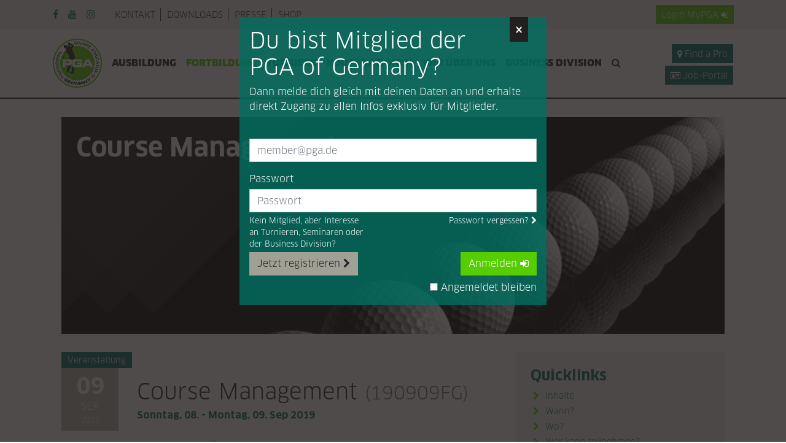

--- FILE ---
content_type: text/html; charset=utf-8
request_url: https://www.pga.de/fortbildung-event-detailseite/190909fg-course-management-257
body_size: 15657
content:
<!DOCTYPE html>
<html lang="de">
<head>

      <meta charset="utf-8">
    <title>190909FG Course Management - PGA</title>
    <base href="https://www.pga.de/">

          <meta name="robots" content="index,follow">
      <meta name="description" content="">
      <meta name="generator" content="Contao Open Source CMS">
    <script src="/assets/common/js/jquery/jquery.min.js"></script>
<script src="/assets/common/js/load-image.all.min.js"></script>

    <meta name="viewport" content="width=device-width,initial-scale=1,user-scalable=yes,maximum-scale=5">
        <link rel="stylesheet" href="bundles/rocksolidslider/css/rocksolid-slider.min.css?v=925dccdb"><link rel="stylesheet" href="assets/tablesorter/css/tablesorter.min.css?v=261b8456"><link rel="stylesheet" href="assets/common/js/cropperjs/cropper.min.css?v=23f3a1f4"><link rel="stylesheet" href="files/pga/css/main.css?v=fe33879b">        <script src="bundles/heimrichhannotcontaoutils/js/contao-utils-bundle.js?v=33583794"></script><script src="bundles/rocksolidslider/js/rocksolid-slider.min.js?v=925dccdb"></script>
<script>
  (function(i,s,o,g,r,a,m){i['GoogleAnalyticsObject']=r;i[r]=i[r]||function(){(i[r].q=i[r].q||[]).push(arguments)},i[r].l=1*new Date();a=s.createElement(o),m=s.getElementsByTagName(o)[0];a.async=1;a.src=g;m.parentNode.insertBefore(a,m)})(window,document,'script','https://www.google-analytics.com/analytics.js','ga');
  ga('create', 'UA-16315355-5', 'auto');
      ga('set', 'anonymizeIp', true);
    ga('send', 'pageview');
</script>
  <!-- Google tag (gtag.js) -->
  <script async src="https://www.googletagmanager.com/gtag/js?id=G-LL68Q7YZCK"></script>
  <script>
    window.dataLayer = window.dataLayer || [];
    function gtag(){dataLayer.push(arguments);}
    gtag('js', new Date());

    gtag('config', 'G-LL68Q7YZCK');
  </script>
  
</head>
<body id="top" itemscope itemtype="http://schema.org/WebPage">

  <div class="bg-warning p-3 d-none" id="old-browser-hint">
  <div class="container">
    <div class="col-12">
      <strong>Your web browser is out of date</strong>
      <p class="mb-0">Update your browser for more security, speed and the best experience on this site.</p>
    </div>
  </div>
</div>

<!--[if lte ie 9]>
  <div class="bg-warning p-3">
    <div class="container">
      <div class="col-12">
        <strong>Your web browser is out of date</strong>
        <p class="mb-0">Update your browser for more security, speed and the best experience on this site.</p>
      </div>
    </div>
  </div>
<![ENDIF]-->

<section id="cookie-consent" class="bg-dark text-white d-none">
  <div class="container py-3">
    <div class="row align-items-center">
      <div class="col-12 col-md">
        <p class="mb-md-0">
          Diese Website verwendet Cookies, um Ihnen ein angenehmeres Surfen zu ermöglichen.          <small>
            <a href="/datenschutz" class="js-accept-cookie-consent">Mehr erfahren</a>
          </small>
        </p>
      </div>
      <div class="col-12 col-md-auto">
        <button class="btn btn-sm btn-outline-primary cup js-accept-cookie-consent">Einverstanden</button>
      </div>
    </div>
  </div>
</section>

<!--  -->
<header id="header">
  <div class="d-md-none">
    <div class="d-flex bg-light p-2 justify-content-between">
              <button type="button" class="btn btn-primary btn-sm" data-toggle="modal" data-target="#login-modal">
          Login<span class="hidden-xs">&nbsp;MyPGA</span>&nbsp;<i class="fa fa-sign-in"></i>
        </button>
            <a href="/profinder" class="btn btn-secondary btn-sm"><i
          class="fa fa-map-marker"></i> Find a Pro</a>
      <a href="/job-portal" class="btn btn-secondary btn-sm"><i
          class="fa fa-id-card-o"></i> Job-Portal</a>
    </div>

    <div class="mx-0 row py-2">
      <a href="/suchergebnisse"
         class="col-4 d-flex align-items-center justify-content-center link-no-underline">
        <i class="fa fa-search fa-2x text-secondary"></i>
      </a>
      <div class="col-4 text-center">
        <a href="/index"
           class="d-inline-block">
          <img src="/assets/common/img/pga-logo.png" alt="PGA Logo">
        </a>
      </div>
      <div class="col-4 d-flex align-items-center justify-content-center cup"
           id="pga-mobile-flyout-toggle">
        <i class="fa fa-bars fa-2x text-secondary"></i>
      </div>
    </div>
  </div>

  <div id="pga-mobile-flyout" class="d-none d-md-block">
    <div
      class="py-3 py-md-0 d-flex flex-column flex-column-reverse flex-md-column justify-content-end justify-content-md-start">
      <div class="bg-light">
        <div class="container">
          <div class="row flex-column flex-md-row flex-md-row-reverse py-md-2 align-items-center">
            <div class="col-auto ml-auto d-none d-md-block text-uppercase">
                              <button type="button" class="btn btn-sm btn-primary" data-toggle="modal" data-target="#login-modal">
                  Login<span class="hidden-xs">&nbsp;MyPGA</span>&nbsp;<i class="fa fa-sign-in"></i>
                </button>
                          </div>
            <div class="col-12 col-md mb-5 mb-md-0 px-2 px-md-3">
              <!-- indexer::stop -->
<nav itemscope itemtype="http://schema.org/SiteNavigationElement" id="pga-top-nav">
  <a href="fortbildung-event-detailseite/190909fg-course-management-257#skipNavigation149" class="sr-only sr-only-focusable">Navigation überspringen</a>
  <ul class="level_1 list-inline mb-0 d-flex flex-column flex-md-row">
            <li class="list-inline-item first">
        <a href="kontakt"
           title="PGA of Germany - Die Profis im Golf - Kontakt"
            class="first"                                             itemprop="url">
          <span itemprop="name">Kontakt</span>
        </a>
              </li>
                <li class="list-inline-item ">
        <a href="downloads"
           title="Downloads"
                                                        itemprop="url">
          <span itemprop="name">Downloads</span>
        </a>
              </li>
                <li class="list-inline-item ">
        <a href="presse"
           title="Presse"
                                                        itemprop="url">
          <span itemprop="name">Presse</span>
        </a>
              </li>
                <li class="list-inline-item last">
        <a href="shop"
           title="Shop"
            class="last"                                             itemprop="url">
          <span itemprop="name">Shop</span>
        </a>
              </li>
      </ul>
  <a id="skipNavigation149" class="sr-only">&nbsp;</a>
</nav>
<!-- indexer::continue -->

            </div>
            <div class="col-12 col-md-auto px-2 px-md-3 align-self-start align-self-md-center">
              <ul class="list-inline mb-0 d-inline-flex justify-content-center justify-content-md-end text-secondary">
  <li class="list-inline-item mr-2 mr-lg-3">
    <a href="https://facebook.com/PGAGermany" target="_blank" rel="noopener"><i class="fa fa-facebook"></i></a>
  </li>
  <li class="list-inline-item mr-2 mr-lg-3">
    <a href="https://www.youtube.com/channel/UCpNU21xIg1BCh-jf-kr_CKg" target="_blank" rel="noopener"><i class="fa fa-youtube"></i></a>
  </li>
  <li class="list-inline-item">
    <a href="https://www.instagram.com/pgaofgermany/" target="_blank" rel="noopener"><i class="fa fa-instagram"></i></a>
  </li>
</ul>
                          </div>
          </div>
        </div>
      </div>
      <div class="container px-md-3">
        <div class="row align-items-center py-md-3 mb-5 mb-md-0">
          <div class="col-12 col-lg-auto d-md-block d-none d-md-block d-lg-flex pr-2 text-sm-center">
            <a href="/index" class="d-inline-block">
              <img src="/assets/common/img/pga-logo.png" alt="PGA Logo">
            </a>
          </div>
          <div class="col col-md-12 col-lg-auto px-0">
            <!-- indexer::stop -->
<nav itemscope itemtype="http://schema.org/SiteNavigationElement" id="pga-main-nav">
  <a href="fortbildung-event-detailseite/190909fg-course-management-257#skipNavigation147" class="sr-only sr-only-focusable">Navigation überspringen</a>
    <ul class="nav flex-column flex-md-row justify-content-center">
          <li class="nav-item">
        <a href="ausbildung"
           id="nav-item-186"
           data-target="dropdown-ausbildung"
           class="nav-link submenu first dropdown-toggle d-flex align-items-center"
           title="Ausbildung - Golflehrer werden"
            class="submenu first"                                                        aria-haspopup="true" aria-expanded="false" data-toggle="dropdown" role="button"           itemprop="url">
          <span itemprop="name">Ausbildung</span>
        </a>
                  <div class="dropdown-menu"
               id="dropdown-ausbildung"
               aria-labelledby="nav-item-186">
                  <a href="golflehrer-werden"
              class="dropdown-item nav-link first">
      <span class="">Golflehrer werden</span>
    </a>
      <a href="ausbildungsstruktur"
              class="dropdown-item nav-link ">
      <span class="">Ausbildungsstruktur</span>
    </a>
      <a href="berufsfeld"
              class="dropdown-item nav-link ">
      <span class="">Berufsfeld</span>
    </a>
      <a href="termine"
              class="dropdown-item nav-link last">
      <span class="">Termine</span>
    </a>
            </div>
              </li>
          <li class="nav-item">
        <a href="fortbildung"
           id="nav-item-187"
           data-target="dropdown-fortbildung"
           class="nav-link submenu trail dropdown-toggle d-flex align-items-center"
           title="PGA of Germany - Die Profis im Golf - Fortbildung"
            class="submenu trail"                                                        aria-haspopup="true" aria-expanded="false" data-toggle="dropdown" role="button"           itemprop="url">
          <span itemprop="name">Fortbildung</span>
        </a>
                  <div class="dropdown-menu"
               id="dropdown-fortbildung"
               aria-labelledby="nav-item-187">
                  <a href="seminare-termine"
              class="dropdown-item nav-link sibling first">
      <span class="">PGA Seminarkalender</span>
    </a>
      <a href="graduierung"
              class="dropdown-item nav-link sibling">
      <span class="">Graduierung</span>
    </a>
      <a href="zertifikate-qualifikationen"
              class="dropdown-item nav-link sibling">
      <span class="">Zertifikate & Qualifikationen</span>
    </a>
      <a href="player-development-program"
              class="dropdown-item nav-link sibling last">
      <span class="">Player Development Program</span>
    </a>
            </div>
              </li>
          <li class="nav-item">
        <a href="turniere"
           id="nav-item-188"
           data-target="dropdown-turniere"
           class="nav-link submenu dropdown-toggle d-flex align-items-center"
           title="Turniere"
            class="submenu"                                                        aria-haspopup="true" aria-expanded="false" data-toggle="dropdown" role="button"           itemprop="url">
          <span itemprop="name">Turniere</span>
        </a>
                  <div class="dropdown-menu"
               id="dropdown-turniere"
               aria-labelledby="nav-item-188">
                  <a href="turnierkalender"
              class="dropdown-item nav-link first">
      <span class="">PGA Turnierkalender</span>
    </a>
      <a href="genehmigte-proams"
              class="dropdown-item nav-link ">
      <span class="">Genehmigte ProAms</span>
    </a>
      <a href="ranglisten"
              class="dropdown-item nav-link ">
      <span class="">Ranglisten</span>
    </a>
      <a href="https://www.progolftour.de/"
        target="_blank"       class="dropdown-item nav-link last">
      <span class="">Pro Golf Tour</span>
    </a>
            </div>
              </li>
          <li class="nav-item">
        <a href="kooperationen"
           id="nav-item-189"
           data-target="dropdown-kooperationen"
           class="nav-link submenu dropdown-toggle d-flex align-items-center"
           title="Kooperationen"
            class="submenu"                                                        aria-haspopup="true" aria-expanded="false" data-toggle="dropdown" role="button"           itemprop="url">
          <span itemprop="name">Kooperationen</span>
        </a>
                  <div class="dropdown-menu"
               id="dropdown-kooperationen"
               aria-labelledby="nav-item-189">
                  <a href="partner"
              class="dropdown-item nav-link first">
      <span class="">Partner</span>
    </a>
      <a href="pga-travel"
              class="dropdown-item nav-link ">
      <span class="">PGA Travel</span>
    </a>
      <a href="pga-stuetzpunkte"
              class="dropdown-item nav-link ">
      <span class="">PGA Stützpunkte</span>
    </a>
      <a href="pga-golf-klinik"
              class="dropdown-item nav-link ">
      <span class="">PGA Golfklinik</span>
    </a>
      <a href="die-pga-golfschule"
              class="dropdown-item nav-link ">
      <span class="">Die PGA Golfschule</span>
    </a>
      <a href="pro-golf-tour-golf-stars-of-tomorrow"
              class="dropdown-item nav-link ">
      <span class="">Pro Golf Tour</span>
    </a>
      <a href="http://www.golf.de/publish/dgv-sport/golf-team-germany"
        target="_blank"       class="dropdown-item nav-link ">
      <span class="">Golf Team Germany</span>
    </a>
      <a href="wir-bewegen-golf"
              class="dropdown-item nav-link last">
      <span class="">Wir bewegen Golf</span>
    </a>
            </div>
              </li>
          <li class="nav-item">
        <a href="wir-%C3%BCber-uns"
           id="nav-item-190"
           data-target="dropdown-wir-c3-bcber-uns"
           class="nav-link submenu dropdown-toggle d-flex align-items-center"
           title="PGA of Germany - Die Profis im Golf - Wir über uns"
            class="submenu"                                                        aria-haspopup="true" aria-expanded="false" data-toggle="dropdown" role="button"           itemprop="url">
          <span itemprop="name">Wir über uns</span>
        </a>
                  <div class="dropdown-menu"
               id="dropdown-wir-c3-bcber-uns"
               aria-labelledby="nav-item-190">
                  <a href="der-verband"
              class="dropdown-item nav-link first">
      <span class="">Der Verband</span>
    </a>
      <a href="mitgliedschaft"
              class="dropdown-item nav-link ">
      <span class="">Mitgliedschaft</span>
    </a>
      <a href="vorstand"
              class="dropdown-item nav-link ">
      <span class="">Vorstand</span>
    </a>
      <a href="ansprechpartner"
              class="dropdown-item nav-link ">
      <span class="">Ansprechpartner</span>
    </a>
      <a href="gremien"
              class="dropdown-item nav-link ">
      <span class="">Gremien</span>
    </a>
      <a href="landesverb%C3%A4nde"
              class="dropdown-item nav-link ">
      <span class="">Landesverbände</span>
    </a>
      <a href="pga-awards"
              class="dropdown-item nav-link ">
      <span class="">PGA Awards</span>
    </a>
      <a href="pga-geschichte"
              class="dropdown-item nav-link ">
      <span class="">PGA Geschichte</span>
    </a>
      <a href="publikationen"
              class="dropdown-item nav-link ">
      <span class="">Publikationen</span>
    </a>
      <a href="social-media"
              class="dropdown-item nav-link last">
      <span class="">Social Media</span>
    </a>
            </div>
              </li>
          <li class="nav-item">
        <a href="pga-divisions"
           id="nav-item-776"
           data-target="dropdown-pga-divisions"
           class="nav-link last"
           title="Business Division"
            class="last"                                                                  itemprop="url">
          <span itemprop="name">Business Division</span>
        </a>
              </li>
            <li class="nav-item d-md-none d-lg-block">
      <a href="suchergebnisse" class="nav-link d-flex d-md-block align-items-center">
        <span itemprop="name" class="d-md-none mr-auto">Suche&nbsp;</span><i class="fa fa-search"></i>
      </a>
    </li>
      </ul>
  <a id="skipNavigation147" class="sr-only">&nbsp;</a>
</nav>

<script>
  $(function() {

    var $mainNav = $('#pga-main-nav');
    var toggleSelector = '.dropdown-toggle';
    var dropdownSelector = '.dropdown-menu';

    $mainNav
      .on('click mouseenter mouseleave', toggleSelector, handleDropdownMenu)
      .on('mouseenter mouseleave', dropdownSelector, handleDropdownMenu);

    function handleDropdownMenu(evt) {
      var eventTarget = $(evt.target);
      var dropdownToggle = eventTarget.closest('.nav-item').find(toggleSelector);

      if (!dropdownToggle.length) {
        return;
      }

      $mainNav.find(toggleSelector).each(function() {
        clearTimeout($(this).data('timeout'));
      });

      var isClick = evt.type === 'click';
      var triggerDropdownToggle = false;
      var isDropdownVisible = $(dropdownSelector + '[aria-labelledby="' + dropdownToggle.attr('id') + '"]').is('.show');
      var showDropdown = isClick && !isDropdownVisible || evt.type === 'mouseenter';

      if (isDropdownVisible && isClick && eventTarget.closest(toggleSelector).is(dropdownToggle)) {
        var href = dropdownToggle.attr('href');
        if (evt.metaKey || evt.ctrlKey) {
          window.open(href);
        } else {
          window.location.href = href;
        }
        evt.preventDefault();
        evt.stopImmediatePropagation();
        return;
      }

      if (!isTouchDevice()) {
        triggerDropdownToggle = isDropdownVisible !== showDropdown;
      }

      if (triggerDropdownToggle) {
        dropdownToggle.data('timeout', setTimeout(function() {
          dropdownToggle.dropdown('toggle');
        }, showDropdown ? 0 : 200));
      }

      // Unbind blocking bootstrap click handler
      setTimeout(function() {
        dropdownToggle.off('.bs.dropdown');
      });
    }
  });
</script>
<!-- indexer::continue -->

          </div>
          <div
            class="col pl-lg-2  text-center text-lg-right d-none d-md-block d-xl-flex flex-column align-items-end justify-content-end">
            <a href="/profinder"
               class="btn btn-secondary btn-sm mt-lg-1  "><i class="fa fa-map-marker"></i> Find a Pro</a>
            <a href="/job-portal"
               class="btn btn-secondary btn-sm mt-lg-1"><i class="fa fa-id-card-o"></i>
              Job-Portal</a>
          </div>
        </div>
      </div>
    </div>
    <div id="pga-mobile-flyout-close"></div>
  </div>

  <script>
    $(function() {
      $('#pga-mobile-flyout-toggle, #pga-mobile-flyout-close').on('click', function() {
        $('#pga-mobile-flyout').toggleClass('d-none');

        if (isMaxScreen(GRID_BREAKPOINT.LG)) {
          setTimeout(function() {
            $('#pga-main-nav').find('.dropdown-toggle.trail').trigger(isTouchDevice() ? 'click' : 'mouseenter');
          });
        }
      });
    });
  </script>
</header>
<style>
  #pga_for_samgolftime {

  }
  #banner-container {
    position: relative;
    overflow: hidden;
    width: 300px;
    height: 250px; /* Höhe des Banners */
  }
  #banner-container img {
    position: absolute;
    width: 100%;
    height: 100%;
    top: 0;
    left: 0;
    opacity: 0;
    transition: opacity 0.5s ease-in-out; /* Sanfter Übergang */
  }
  #banner-container img.active {
    opacity: 1;
  }
</style>

<!-- indexer::stop -->
    <!-- indexer::continue -->




<section id="page-wrapper">
  
  <section id="main">
    

  <div class="mod_article first last block" id="article-290">
    
          
<div class="ce_rs_columns_start first"
          >
  <div class="container">
    <div class="rs-columns row">
<div class="ce_rs_column_start  rs-column -large-col-1-1 -large-first -large-last -large-first-row -medium-col-1-1 -medium-first -medium-last -medium-first-row -small-col-1-1 -small-first -small-last -small-first-row d-flex flex-column">
  
<div class="container event-detail">
  <div class="row">
    <div class="col rs-column">
      

<div class="row justify-content-center image-header-container">
  <div class="col">
    <div class="image-header bg-dark" id="image-header-slider-696e8c84162d2">
                    
<div class="image-header-slide">
      

  <img src="assets/images/b/iStock_000003080254Smal_920l-d106f58d.jpg" width="920" height="341" alt="" itemprop="image">

  
        <div class="image-header-shapes"></div>
    <div class="image-header-slide-content text-">
    <h1 class="h1 mb-3">Course Management <small class="text-muted">(190909FG)</small></h1>
          </div>

  </div>
                </div>
  </div>
</div>


<script>
  $(function() {
    var itemsCount = 1;

    if (itemsCount < 2) {
      initObjectFit('#image-header-slider-696e8c84162d2 img');
      return;
    }

    initRstSlider('image-header-slider-696e8c84162d2', {
      width: '100%',
      height: '100%',
      navType: 'bullets',
      loop: true,
      controls: false,
      preloadSlides: 4,
      combineNavItems: true,
      autoplay: 5000,
      autoplayRestart: 5000
    });
  });
</script>
    </div>
  </div>

  <div class="row">
    <div class="rs-column col-12 col-md-8 order-2 order-md-1">
      
<div class="content-header mb-2 mb-sm-3">
  <h5 class="d-inline-block">Veranstaltung</h5>
  <div class="row">
    <div class="col-sm-2 col-md-3 col-lg-2 d-flex d-md-block">
      <time datetime="2019-09-09T22:00:00+00:00" class="d-flex flex-column text-white text-center p-2 justify-content-center">
        <strong class="h2 text-strong mb-0">09</strong>
        <span class="text-uppercase text-large">Sep</span>
                  <small>2019</small>
              </time>
    </div>
    <div class="col-12 col-sm-10 col-md-9 col-lg-10 d-flex flex-column justify-content-center">
              <h2 class="my-2">Course Management <small class="text-muted">(190909FG)</small></h2>
                  <h3 class="h6 text-strong mb-2 text-secondary">Sonntag, 08. - Montag, 09. Sep 2019</h3>
                  </div>
  </div>

      <div class="row mt-3 justify-content-end">
      <div class="col-12 col-lg-10">
                  <div class="wysiwyg-output">              <div class="mb-3 event-detail-icons">
                                                          <img src="/assets/pga/img/icons/c-trainer-ls.svg"
                   class="mr-2 mb-1"
                   data-tooltip
                   data-title="C-Trainer Leistungssport"
                   alt="C-Trainer Leistungssport">
                                                <img src="/assets/pga/img/icons/b-trainer.svg"
                   class="mr-2 mb-1"
                   data-tooltip
                   data-title="B-Trainer"
                   alt="B-Trainer">
                                                                                            <img src="/assets/pga/img/icons/leistungsgolf.svg"
                   class="mr-2 mb-1"
                   data-tooltip
                   data-title="Zertifikat Leistungsgolf"
                   alt="Zertifikat Leistungsgolf">
                                                                          </div>
            <dl class="mb-5 row">
        <dt class="col-lg-5 text-uppercase">Veranstaltungsnr.:</dt>
        <dd class="col-lg-7">
          190909FG        </dd>
                  <dt class="col-lg-5 text-uppercase">Referent:</dt>
          <dd class="col-lg-7">
                          <a href="#!" class='js-referent-modal'>
  <span class="text-dark">Paul Dyer und Oliver Neumann</span>&nbsp;<i class="fa fa-chevron-right d-inline"></i>
</a>
                                    </dd>
                          <dt class="col-lg-5 text-uppercase">Graduierungspunkte:</dt>
          <dd class="col-lg-7">20</dd>
                          <dt class="col-lg-5 text-uppercase">Meldeschluss:</dt>
          <dd class="col-lg-7">Donnerstag, 29. August 2019</dd>
                          <dt class="col-lg-5 text-uppercase">Seminargebühr:</dt>
          <dd class="col-lg-7">420,00 € </dd>
                          <dt class="col-lg-5 text-uppercase">Veranstaltungsort:</dt>
          <dd class="col-lg-7">Golfclub Velbert – Gut Kuhlendahl</dd>
              </dl>
       </div>
        
              </div>
    </div>
  </div>

              <div class="row list-detail-content justify-content-end">
          <div class="col-12 col-lg-10">
            
<div class="ce_rs_columns_start"
          >
  <div class="container container-col-1">
    <div class="rs-columns row">
<div class="ce_rs_column_start  rs-column -large-col-1-1 -large-first -large-last -large-first-row -medium-col-1-1 -medium-first -medium-last -medium-first-row -small-col-1-1 -small-first -small-last -small-first-row d-flex flex-column">

  <div class="text-wrapper">
    
    <div class="row justify-content-center">
      <div class="col wysiwyg-output">
        <p>Die meisten Golfspieler versuchen ihren Score zu senken, indem sie – fast ausschließlich – an ihrem Schwung arbeiten und diesen zu optimieren suchen. Zumeist gilt immer noch die Gleichung: Guter Golfschwung = Guter Score. Dabei wird oft übersehen, dass es einen weiteren, sehr effektiven Weg gibt, das Golfspiel und damit die Schlagzahl zu verbessern: Course Management. Die Kompetenz, intelligente Entscheidungen auf dem Golfplatz zu treffen, bringt allen Spielern deutliche Vorteile. Somit gehört die Vermittlung eines individuell passenden Course Managements ebenso zu den Kernaufgaben eines PGA Professionals wie die Vermittlung eines geeigneten Golfschwungs. Lernen Sie in diesem Seminar, wie erfolgreiches Course Management funktioniert und wie Sie es Ihren Schülern beibringen können.</p>      </div>
    </div>

      </div>

</div>
<script id="rs-column-696e8c841790d">
  $(function() {
    var previousColumn = $('#rs-column-696e8c841790d').prev();

    if (previousColumn.html().replace(/<!--(.*)-->/gm, '').trim() === '') {
      previousColumn.addClass('rs-column-empty');
    }
  });
</script>
    </div>
  </div>
</div>

<div class="ce_rs_columns_start"
          >
  <div class="container">
    <div class="rs-columns row">
<div class="ce_rs_column_start  rs-column -large-col-1-1 -large-first -large-last -large-first-row -medium-col-1-1 -medium-first -medium-last -medium-first-row -small-col-1-1 -small-first -small-last -small-first-row d-flex flex-column">
  <a id="inhalte"
     class="js-jump-to"
     data-label="Inhalte"
     data-icon="f054"></a>

  <div class="text-wrapper">
          

<div class="row justify-content-center">
  <div class="col">
    <h3>Inhalte</h3>
  </div>
</div>
    
    <div class="row justify-content-center">
      <div class="col wysiwyg-output">
        <ul>
<li>Course Management: Was gehört dazu?</li>
<li>Wie kann erfolgreiches Course Management vermittelt werden?</li>
<li>Bausteine Risiko-Nutzen</li>
<li>Verbesserung der Selbsteinschätzung als Basis für erfolgreiches Course Management</li>
<li>Praktische Beispiele</li>
</ul>      </div>
    </div>

      </div>

</div>
<script id="rs-column-696e8c84179a8">
  $(function() {
    var previousColumn = $('#rs-column-696e8c84179a8').prev();

    if (previousColumn.html().replace(/<!--(.*)-->/gm, '').trim() === '') {
      previousColumn.addClass('rs-column-empty');
    }
  });
</script>
<div class="ce_rs_column_start  rs-column -large-col-1-1 -large-first -large-last -medium-col-1-1 -medium-first -medium-last -small-col-1-1 -small-first -small-last d-flex flex-column">
  <a id="wann"
     class="js-jump-to"
     data-label="Wann?"
     data-icon="f054"></a>

  <div class="text-wrapper">
          

<div class="row justify-content-center">
  <div class="col">
    <h3>Wann?</h3>
  </div>
</div>
    
    <div class="row justify-content-center">
      <div class="col wysiwyg-output">
        <p>Beginn: Montag, 9. September 2019 (10.00 bis ca. 18.00 Uhr)<br>Ende: Dienstag, 10. September 2019 (09.00 bis ca. 16.00 Uhr)</p>      </div>
    </div>

      </div>

</div>
<script id="rs-column-696e8c8417a10">
  $(function() {
    var previousColumn = $('#rs-column-696e8c8417a10').prev();

    if (previousColumn.html().replace(/<!--(.*)-->/gm, '').trim() === '') {
      previousColumn.addClass('rs-column-empty');
    }
  });
</script>
<div class="ce_rs_column_start  rs-column -large-col-1-1 -large-first -large-last -medium-col-1-1 -medium-first -medium-last -small-col-1-1 -small-first -small-last d-flex flex-column">
  <a id="wo"
     class="js-jump-to"
     data-label="Wo?"
     data-icon="f054"></a>

  <div class="text-wrapper">
          

<div class="row justify-content-center">
  <div class="col">
    <h3>Wo?</h3>
  </div>
</div>
    
    <div class="row justify-content-center">
      <div class="col wysiwyg-output">
        <p>Golfclub Velbert – Gut Kuhlendahl<br>Kuhlendahler Str. 283<br>42553 Velbert<br>Tel.: 02053-92329 0<br>Fax: 02053-92329 1<br>E-Mail: <a href="http://www.hotel-neuhaus.de">info@golfclub-velbert.de<br>www.golfclub-velbert.dewww.castanea-resort.de</a></p>      </div>
    </div>

      </div>

</div>
<script id="rs-column-696e8c8417a76">
  $(function() {
    var previousColumn = $('#rs-column-696e8c8417a76').prev();

    if (previousColumn.html().replace(/<!--(.*)-->/gm, '').trim() === '') {
      previousColumn.addClass('rs-column-empty');
    }
  });
</script>
<div class="ce_rs_column_start  rs-column -large-col-1-1 -large-first -large-last -medium-col-1-1 -medium-first -medium-last -small-col-1-1 -small-first -small-last d-flex flex-column">
  <a id="wer-kann-teilnehmen"
     class="js-jump-to"
     data-label="Wer kann teilnehmen?"
     data-icon="f054"></a>

  <div class="text-wrapper">
          

<div class="row justify-content-center">
  <div class="col">
    <h3>Wer kann teilnehmen?</h3>
  </div>
</div>
    
    <div class="row justify-content-center">
      <div class="col wysiwyg-output">
        <p>Alle Mitglieder der PGA of Germany im Status „Golflehrer“. Maximal sind 24 Teilnehmer zugelassen, die Mindestteilnehmerzahl beträgt 10 Personen.</p>      </div>
    </div>

      </div>

</div>
<script id="rs-column-696e8c8417af2">
  $(function() {
    var previousColumn = $('#rs-column-696e8c8417af2').prev();

    if (previousColumn.html().replace(/<!--(.*)-->/gm, '').trim() === '') {
      previousColumn.addClass('rs-column-empty');
    }
  });
</script>
<div class="ce_rs_column_start  rs-column -large-col-1-1 -large-first -large-last -medium-col-1-1 -medium-first -medium-last -small-col-1-1 -small-first -small-last d-flex flex-column">
  <a id="sonstiges"
     class="js-jump-to"
     data-label="Sonstiges"
     data-icon="f054"></a>

  <div class="text-wrapper">
          

<div class="row justify-content-center">
  <div class="col">
    <h3>Sonstiges</h3>
  </div>
</div>
    
    <div class="row justify-content-center">
      <div class="col wysiwyg-output">
        <p>Mitzubringen sind: vollständige Golfausrüstung, Schreibunterlage</p>      </div>
    </div>

      </div>

</div>
<script id="rs-column-696e8c8417b5b">
  $(function() {
    var previousColumn = $('#rs-column-696e8c8417b5b').prev();

    if (previousColumn.html().replace(/<!--(.*)-->/gm, '').trim() === '') {
      previousColumn.addClass('rs-column-empty');
    }
  });
</script>
<div class="ce_rs_column_start  rs-column -large-col-1-1 -large-first -large-last -medium-col-1-1 -medium-first -medium-last -small-col-1-1 -small-first -small-last d-flex flex-column">
  <a id="hotelempfehlung"
     class="js-jump-to"
     data-label="Hotelempfehlung"
     data-icon="f054"></a>

  <div class="text-wrapper">
          

<div class="row justify-content-center">
  <div class="col">
    <h3>Hotelempfehlung</h3>
  </div>
</div>
    
    <div class="row justify-content-center">
      <div class="col wysiwyg-output">
        <p>Waldhotel Heiligenhaus<br>Parkstraße 38<br>42579 Heiligenhaus<br>Tel.: 02056-597 0<br>Fax: 02056-597 260<br>E-Mail: <a href="mailto:reservierung@wald-hotel.de" target="_blank" rel="noopener">reservierung@wald-hotel.de</a><br><a href="http://www.wald-hotel.de" target="_blank" rel="noopener">www.wald-hotel.de</a></p>      </div>
    </div>

      </div>

</div>
<script id="rs-column-696e8c8417bc0">
  $(function() {
    var previousColumn = $('#rs-column-696e8c8417bc0').prev();

    if (previousColumn.html().replace(/<!--(.*)-->/gm, '').trim() === '') {
      previousColumn.addClass('rs-column-empty');
    }
  });
</script>
    </div>
  </div>
</div>
          </div>
        </div>
      
          </div>

    <div class="rs-column col-12 col-md-4 order-1 order-md-2">
                        
      
<div class="quicklinks p-4 bg-light"
     id="quicklinks-696e8c842df3c"
      hidden>
  <p class="h3">Quicklinks</p>
  <ul class="fa-ul ml-4 mb-0">
          </ul>
  </div>

  <script>
    $(function() {
      var $quicklinks = $('#quicklinks-696e8c842df3c');
      var $linkList = $quicklinks.find('.fa-ul');
      var $jumpToLinks = $('.js-jump-to');

      if (!$jumpToLinks.length && !$linkList.children().length) {
        return $quicklinks.remove();
      }

      $linkList.children().last().addClass('mb-1');
      $jumpToLinks.each(function() {
        var $jumpToLink = $(this);
        var jumpToId = $jumpToLink.attr('id');
        var jumpToData = $jumpToLink.data();
        var jumpToUrl = window.location.pathname + window.location.search + '#' + jumpToId;
        var jumpToLabel = jumpToData.label;
        var $quicklink = $([
          '<li class="text-small' + ($jumpToLinks.last().is($jumpToLink) ? '' : ' mb-1') + '">',
            '<i class="fa fa-li text-primary">&#x' + jumpToData.icon + '</i>',
            '<a href="' + jumpToUrl + '">' + jumpToLabel + '</a>',
          '</li>'
        ].join(''));

        $linkList.append($quicklink);

        $quicklink.on('click', function() {
          scrollToAnimated($jumpToLink);
          window.history.pushState({}, '', jumpToUrl);
          return false;
        })
      });

      $quicklinks
        .hide()
        .css({ opacity: 0 })
        .removeAttr('hidden')
        .slideDown()
        .animate({ opacity: 1 }, { queue: false });
    });
  </script>

              <div class="text-center">
          <!-- indexer::stop -->
  <a href="/mypga"
     class="btn btn-primary mt-3 text-uppercase"
          >
    <!--
 -->Jetzt buchen<!--
 -->&nbsp;<i class="fa d-inline">&#xf054</i>  </a>
<!-- indexer::continue -->
        </div>
                </div>
  </div>
</div>

  <div class="modal fade" id="event-referent-modal" tabindex="-1" role="dialog" aria-labelledby="Event Referent Modal"
       aria-hidden="true">
    <div class="modal-dialog modal-lg" role="document">
      <div class="modal-content">
        <div class="modal-body px-0">
          <div class="box-slider box-slider-spaced box-vcard-slider">
            <div class="box-slider-container d-flex px-4 px-md-5" id="event-detail-vcard-slider">
              

<div class="box d-flex flex-column flex-fill box-vcard box-half-image align-items-center pt-3 text-center pb-3"
          >
  
    <figure class="mb-3" id="vcard-image-696e8c842e196">
    <img src="/assets/pgt/img/1x1.png"
     class="lazyload "
     data-src="assets/images/9/Paul%20Dyer-6f183616.png"
      data-srcset="assets/images/9/Paul%20Dyer-6f183616.png 1x, assets/images/3/Paul%20Dyer-b17e3d29.png 1.654x"      width="500" height="500"     alt=""
           itemprop="image">

  <script>
    window.respimage && window.respimage({
      elements: [document.images[document.images.length - 1]]
    });
  </script>
    <script>
      $(function() {
        var selector = '#vcard-image-696e8c842e196 img';

        $(selector).on('lazyloaded', function() {
          if (this.naturalWidth > 1 && this.naturalHeight > 1) {
            $(this).closest('.box-vcard').addClass('box-vcard-has-image');
            initObjectFit(selector);
          }
        });
      });
    </script>
  </figure>
  <div class="mb-auto px-3">
        <h3 class="mb-0">Paul Dyer</h3>
          <div class="wysiwyg-output mt-3"><p>wurde im Alter von 19 Jahren Golfprofes-sional. Später gründete er eine eigene Golfschule, bevor er 1993 das Angebot annahm, für die David Leadbetter Golf Academy tätig zu werden. Heute ist er Akademiedirektor für Europa und gilt als Experte für kurzes Spiel sowie Taktik und Strategie. Außerdem unterstützt er die PGA of Germany als Ausbilder und Prüfer und ist im Vorstand des Verbandes tätig.</p></div>
      </div>

  </div>



<div class="box d-flex flex-column flex-fill box-vcard box-half-image align-items-center pt-3 text-center pb-3"
          >
  
    <figure class="mb-3" id="vcard-image-696e8c842e54f">
    <img src="/assets/pgt/img/1x1.png"
     class="lazyload "
     data-src="assets/images/0/Neumann_Oliver_neu-60bd731e.png"
      data-srcset="assets/images/0/Neumann_Oliver_neu-60bd731e.png 1x, assets/images/d/Neumann_Oliver_neu-26f85b54.png 1.488x"      width="500" height="556"     alt=""
           itemprop="image">

  <script>
    window.respimage && window.respimage({
      elements: [document.images[document.images.length - 1]]
    });
  </script>
    <script>
      $(function() {
        var selector = '#vcard-image-696e8c842e54f img';

        $(selector).on('lazyloaded', function() {
          if (this.naturalWidth > 1 && this.naturalHeight > 1) {
            $(this).closest('.box-vcard').addClass('box-vcard-has-image');
            initObjectFit(selector);
          }
        });
      });
    </script>
  </figure>
  <div class="mb-auto px-3">
        <h3 class="mb-0">Oliver Neumann</h3>
          <div class="wysiwyg-output mt-3"><p>ist PGA Masterprofessional, Mitglied des Lehrteams und des Prüfungsausschusses sowie des Vorstands der PGA of Germany. Laut Golf Magazin gehört er zu den besten Golflehrern Deutschlands. Neben seiner Tätigkeit als stellvertretender Ausbildungsleiter der PGA, betreibt er eine eigene Sport-Technology-Firma mit Schwerpunkt Performance Development im Golf und ist als Golfprofessional im Golfclub Starnberg aktiv.</p></div>
      </div>

  </div>

            </div>
          </div>
        </div>
        <div class="modal-footer justify-content-center">
          <button type="button" class="btn btn-secondary" data-dismiss="modal" aria-label="Close">
            Schließen <i class="fa fa-times"></i>
          </button>
        </div>
      </div>
    </div>
  </div>
  <script>
    $(function() {
      $('.js-referent-modal').on('click', function() {
        initRstSlider('event-detail-vcard-slider', {
          slideMinSize: 250,
          slideMaxSize: 300,
          gapSize: 30
        });

        $('#event-referent-modal').modal('show');
        return false;
      });
    });
  </script>
</div>
<script id="rs-column-696e8c842e7f8">
  $(function() {
    var previousColumn = $('#rs-column-696e8c842e7f8').prev();

    if (previousColumn.html().replace(/<!--(.*)-->/gm, '').trim() === '') {
      previousColumn.addClass('rs-column-empty');
    }
  });
</script>
    </div>
  </div>
</div>
    
      </div>

      </section>

  </section>


<!-- indexer::stop -->
<div class="modal fade" id="login-modal" tabindex="-1" role="dialog" aria-labelledby="PGA Login Modal" aria-hidden="true">
  <div class="modal-dialog" role="document">
    <div class="modal-content">
      <button type="button" class="close" data-dismiss="modal" aria-label="Close">
        <span aria-hidden="true">&times;</span>
      </button>
      <div class="modal-body">
                  <h1 class="h2">Du bist Mitglied der PGA of Germany?</h1>
        
        <p>Dann melde dich gleich mit deinen Daten an und erhalte direkt Zugang zu allen Infos exklusiv für Mitglieder.</p>

        <form id="tl_login_153"
                            method="post">

          <input type="hidden" name="FORM_SUBMIT" value="tl_login_pga">
          <input type="hidden" name="REQUEST_TOKEN" value="">
          
          <label for="email" class="mb-1"></label>
          <input type="text"

                 name="username"
                 id="email"
                 required
                 class="form-control form-group"
                 placeholder="member@pga.de"
                 value="">

          <label for="password" class="mb-1">Passwort</label>
          <input type="password"
                 name="password"
                 id="password"
                 required
                 placeholder="Passwort"
                 class="form-control">
          <div class="d-flex mb-3 mb-md-1 justify-content-end">
            <small class="d-none d-md-inline-block mr-auto mt-1">Kein Mitglied, aber Interesse <br class="d-none d-md-inline-block">an Turnieren, Seminaren oder <br class="d-none d-md-inline-block">der Business Division?</small>
            <a href="/passwort-vergessen"
               class="small text-white mt-1">Passwort vergessen? <i class="fa fa-chevron-right"></i></a>
          </div>

          <div class="d-flex flex-column-reverse flex-md-row align-items-md-start justify-content-md-between">
            <a href="/registrierung#register" class="btn btn-gray mt-md-0">Jetzt registrieren <i class="fa fa-chevron-right"></i></a>
            <small class="d-md-none mt-3 mb-1">Kein Mitglied, aber Interesse <br class="d-none d-md-inline-block">an Turnieren, Seminaren oder <br class="d-none d-md-inline-block">der Business Division?</small>
            <div class="d-flex flex-column align-items-end">
              <button class="btn btn-primary" type="submit">Anmelden <i class="fa fa-sign-in"></i></button>
              <div class="form-check mt-2">
                <label class="form-check-label">
                  <input type="checkbox" name="autologin" value="1"> Angemeldet bleiben                </label>
              </div>
            </div>
          </div>
        </form>

        <script>
          $(function() {
            var $loginModal = $('#login-modal');
            var isLoggedIn = false;

            $loginModal.on('hide.bs.modal', function() {
              cookies({ closedLoginModal: true }, {
                path: '/',
                expires: 365 * 42 * 3600
              });
            });

            if (!window.location.href.match(/passwort|registrierung|validation|validieren/) && document.location.host != 'app.pga.de' && !isLoggedIn && (!cookies('closedLoginModal') || $loginModal.find('.alert-danger').length)) {
              $('#login-modal').modal('show');
            }
          });
        </script>
      </div>
    </div>
  </div>
</div>
<!-- indexer::continue -->



<footer id="footer" class="bg-light pt-3 d-print-none">
  <div class="container">
    <div class="row">
      <div class="col-12">
        
<section class="row partner-logos justify-content-center justify-content-lg-around ce_rsce_partner_logos">
      <div class="col-auto mb-3 d-flex">
      <div class="partner-logos-item d-flex align-items-center" data-tooltip data-title="Allianz">
        <img src="/assets/pgt/img/1x1.png"
     class="lazyload "
     data-src="assets/images/3/AZ_Logo_positive_CMYK_C-3517d88a.jpg"
      data-srcset="assets/images/3/AZ_Logo_positive_CMYK_C-3517d88a.jpg 1x, assets/images/d/AZ_Logo_positive_CMYK_C-85c00dc1.jpg 2x, assets/images/8/AZ_Logo_positive_CMYK_C-52a0407c.jpg 3x"      width="105" height="26"     alt=""
           itemprop="image">

  <script>
    window.respimage && window.respimage({
      elements: [document.images[document.images.length - 1]]
    });
  </script>
      </div>
    </div>
      <div class="col-auto mb-3 d-flex">
      <div class="partner-logos-item d-flex align-items-center" data-tooltip data-title="ASS">
        <img src="/assets/pgt/img/1x1.png"
     class="lazyload "
     data-src="assets/images/3/ass_Version%202025_schwarz-cyan-c3251e34.png"
      data-srcset="assets/images/3/ass_Version%202025_schwarz-cyan-c3251e34.png 1x, assets/images/6/ass_Version%202025_schwarz-cyan-8cbb8569.png 2x, assets/images/8/ass_Version%202025_schwarz-cyan-a6e861a2.png 3x"      width="105" height="20"     alt=""
           itemprop="image">

  <script>
    window.respimage && window.respimage({
      elements: [document.images[document.images.length - 1]]
    });
  </script>
      </div>
    </div>
      <div class="col-auto mb-3 d-flex">
      <div class="partner-logos-item d-flex align-items-center" data-tooltip data-title="Decathlon">
        <img src="/assets/pgt/img/1x1.png"
     class="lazyload "
     data-src="assets/images/7/logo-decathlon-63d5fc6a.png"
      data-srcset="assets/images/7/logo-decathlon-63d5fc6a.png 1x, assets/images/2/logo-decathlon-3eef0c49.png 2x, assets/images/e/logo-decathlon-670b239d.png 3x"      width="105" height="21"     alt=""
           itemprop="image">

  <script>
    window.respimage && window.respimage({
      elements: [document.images[document.images.length - 1]]
    });
  </script>
      </div>
    </div>
      <div class="col-auto mb-3 d-flex">
      <div class="partner-logos-item d-flex align-items-center" data-tooltip data-title="FootJoy">
        <img src="/assets/pgt/img/1x1.png"
     class="lazyload "
     data-src="assets/images/d/Foot_Joy-8a1bc148.png"
      data-srcset="assets/images/d/Foot_Joy-8a1bc148.png 1x, assets/images/d/Foot_Joy-cd883ad4.png 2x, assets/images/7/Foot_Joy-004fd7eb.png 3x"      width="63" height="63"     alt=""
           itemprop="image">

  <script>
    window.respimage && window.respimage({
      elements: [document.images[document.images.length - 1]]
    });
  </script>
      </div>
    </div>
      <div class="col-auto mb-3 d-flex">
      <div class="partner-logos-item d-flex align-items-center" data-tooltip data-title="Titleist">
        <img src="/assets/pgt/img/1x1.png"
     class="lazyload "
     data-src="assets/images/0/titleist-adb28fd8.png"
      data-srcset="assets/images/0/titleist-adb28fd8.png 1x, assets/images/f/titleist-f3f2e608.png 2x, assets/images/2/titleist-514d78cc.png 3x"      width="105" height="31"     alt=""
           itemprop="image">

  <script>
    window.respimage && window.respimage({
      elements: [document.images[document.images.length - 1]]
    });
  </script>
      </div>
    </div>
      <div class="col-auto mb-3 d-flex">
      <div class="partner-logos-item d-flex align-items-center" data-tooltip data-title="Trackman">
        <img src="/assets/pgt/img/1x1.png"
     class="lazyload "
     data-src="assets/images/e/Horisontal_Grey-2a428169.png"
      data-srcset="assets/images/e/Horisontal_Grey-2a428169.png 1x, assets/images/f/Horisontal_Grey-9d587d42.png 2x, assets/images/1/Horisontal_Grey-86fc0314.png 3x"      width="105" height="11"     alt=""
           itemprop="image">

  <script>
    window.respimage && window.respimage({
      elements: [document.images[document.images.length - 1]]
    });
  </script>
      </div>
    </div>
  </section>

        <hr class="mt-0">
      </div>
      <div class="col-12">
        <div class="row align-items-center">
          <div class="col-md-3 mb-3 mb-md-0">
            <!-- indexer::stop -->
<nav itemscope itemtype="http://schema.org/SiteNavigationElement" id="pga-footer-top-nav">
  <a href="fortbildung-event-detailseite/190909fg-course-management-257#skipNavigation146" class="sr-only sr-only-focusable">Navigation überspringen</a>
  <ul class="level_1 list-unstyled mb-0 d-flex flex-column text-center text-md-left">
            <li class="first">
        <a href="impressum"
           title="Impressum - PGA of Germany - Die Profis im Golf"
           class="text-secondary first"
                                            itemprop="url">
          <span itemprop="name">Impressum</span>
        </a>
              </li>
                <li class="">
        <a href="datenschutz"
           title="Datenschutz"
           class="text-secondary "
                                            itemprop="url">
          <span itemprop="name">Datenschutz</span>
        </a>
              </li>
                <li class="last">
        <a href="pga-mediadaten"
           title="Mediadaten"
           class="text-secondary last"
                                            itemprop="url">
          <span itemprop="name">Mediadaten</span>
        </a>
              </li>
      </ul>
  <a id="skipNavigation146" class="sr-only">&nbsp;</a>
</nav>
<!-- indexer::continue -->

          </div>
          <div class="col-md-6 text-center text-small mb-3 mb-md-0">
            <div class="mb-1"><strong>PGA of Germany</strong></div>
            <address class="mb-0">Landsberger Straße 290 . D-80687 München<br>Telefon: 089-179588 0 . Telefax: 089-179588 29<br>E-Mail: <a href="mailto:info@pga.de"><strong>info@pga.de</strong></a></address>
          </div>
          <div class="col-md-3 text-center">
            <ul class="list-inline mb-0 d-inline-flex justify-content-center justify-content-md-end text-secondary">
  <li class="list-inline-item mr-2 mr-lg-3">
    <a href="https://facebook.com/PGAGermany" target="_blank" rel="noopener"><i class="fa fa-facebook"></i></a>
  </li>
  <li class="list-inline-item mr-2 mr-lg-3">
    <a href="https://www.youtube.com/channel/UCpNU21xIg1BCh-jf-kr_CKg" target="_blank" rel="noopener"><i class="fa fa-youtube"></i></a>
  </li>
  <li class="list-inline-item">
    <a href="https://www.instagram.com/pgaofgermany/" target="_blank" rel="noopener"><i class="fa fa-instagram"></i></a>
  </li>
</ul>
          </div>
        </div>
        <hr>
      </div>
      <div class="col-12">
        <div class="row">
          <div class="col-md-6 mb-2 mb-md-0">
            <!-- indexer::stop -->
<nav itemscope itemtype="http://schema.org/SiteNavigationElement" id="pga-footer-bottom-nav">
  <a href="fortbildung-event-detailseite/190909fg-course-management-257#skipNavigation145" class="sr-only sr-only-focusable">Navigation überspringen</a>
  <ul class="level_1 list-inline mb-0 text-center text-md-left">
            <li class="list-inline-item first">
        <a href="kontakt"
           title="PGA of Germany - Die Profis im Golf - Kontakt"
           class="text-secondary first"
                                            itemprop="url">
          <span itemprop="name">Kontakt</span>
        </a>
              </li>
                <li class="list-inline-item ">
        <a href="downloads"
           title="Downloads"
           class="text-secondary "
                                            itemprop="url">
          <span itemprop="name">Downloads</span>
        </a>
              </li>
                <li class="list-inline-item ">
        <a href="presse"
           title="Presse"
           class="text-secondary "
                                            itemprop="url">
          <span itemprop="name">Presse</span>
        </a>
              </li>
                <li class="list-inline-item ">
        <a href="shop"
           title="Shop"
           class="text-secondary "
                                            itemprop="url">
          <span itemprop="name">Shop</span>
        </a>
              </li>
                <li class="list-inline-item last">
        <a href="pga-news-archiv"
           title="PGA News-Archiv"
           class="text-secondary last"
                                            itemprop="url">
          <span itemprop="name">PGA News-Archiv</span>
        </a>
              </li>
      </ul>
  <a id="skipNavigation145" class="sr-only">&nbsp;</a>
</nav>
<!-- indexer::continue -->

          </div>
          <div class="col-md-6">
            <ul class="list-inline list-inline-pipe text-uppercase text-center text-md-right mb-0 text-small">
              <li class="list-inline-item">
                                  <a href class="text-secondary" data-toggle="modal" data-target="#login-modal"><i class="fa fa-sign-in"></i> Login</a>
                              </li>
              <li class="list-inline-item">
                <a href="/profinder" class="text-secondary"><i class="fa fa-map-marker"></i> Find a Pro</a>
              </li>
              <li class="list-inline-item">
                <a href="/job-portal" class="text-secondary"><i class="fa fa-id-card-o"></i> Job-Portal</a>
              </li>
            </ul>
          </div>
        </div>
        <hr>
      </div>
      <div class="col">
        <!-- indexer::stop -->
<nav class="mod_navigation block small" itemscope itemtype="http://schema.org/SiteNavigationElement" id="pga-footer-nav">
  <a href="fortbildung-event-detailseite/190909fg-course-management-257#skipNavigation144" class="sr-only sr-only-focusable">Navigation überspringen</a>
  
<ul class="mb-0 list-unstyled row align-items-start justify-content-between   level_1">
            <li class="col-6 col-md-auto mb-3 submenu first">
        <a href="ausbildung"
           title="Ausbildung - Golflehrer werden"
           class="d-flex align-items-center submenu first"
            class="submenu first"                                            itemprop="url">
          <i class="fa mr-1 fa-angle-right text-primary"></i>
          <span class="text-cyan text-strong" itemprop="name">Ausbildung</span>
        </a>
        
<ul class="mb-0 list-unstyled pl-md-3   level_2">
            <li class=" first">
        <a href="golflehrer-werden"
           title="PGA of Germany - Die Profis im Golf - Golflehrer werden"
           class="d-flex align-items-center first"
            class="first"                                            itemprop="url">
          <i class="fa mr-1 fa-angle-right text-primary"></i>
          <span class="text-cyan" itemprop="name">Golflehrer werden</span>
        </a>
              </li>
                <li class=" ">
        <a href="ausbildungsstruktur"
           title="Ausbildungsstruktur"
           class="d-flex align-items-center "
                                                       itemprop="url">
          <i class="fa mr-1 fa-angle-right text-primary"></i>
          <span class="text-cyan" itemprop="name">Ausbildungsstruktur</span>
        </a>
              </li>
                <li class=" ">
        <a href="berufsfeld"
           title="Berufsfeld"
           class="d-flex align-items-center "
                                                       itemprop="url">
          <i class="fa mr-1 fa-angle-right text-primary"></i>
          <span class="text-cyan" itemprop="name">Berufsfeld</span>
        </a>
              </li>
                <li class=" last">
        <a href="termine"
           title="Termine"
           class="d-flex align-items-center last"
            class="last"                                            itemprop="url">
          <i class="fa mr-1 fa-angle-right text-primary"></i>
          <span class="text-cyan" itemprop="name">Termine</span>
        </a>
              </li>
      </ul>
      </li>
                <li class="col-6 col-md-auto mb-3 submenu trail">
        <a href="fortbildung"
           title="PGA of Germany - Die Profis im Golf - Fortbildung"
           class="d-flex align-items-center submenu trail"
            class="submenu trail"                                            itemprop="url">
          <i class="fa mr-1 fa-angle-right text-primary"></i>
          <span class="text-cyan text-strong" itemprop="name">Fortbildung</span>
        </a>
        
<ul class="mb-0 list-unstyled pl-md-3   level_2">
            <li class=" sibling first">
        <a href="seminare-termine"
           title="PGA Seminarkalender"
           class="d-flex align-items-center sibling first"
            class="sibling first"                                            itemprop="url">
          <i class="fa mr-1 fa-angle-right text-primary"></i>
          <span class="text-cyan" itemprop="name">PGA Seminarkalender</span>
        </a>
              </li>
                <li class=" sibling">
        <a href="graduierung"
           title="Graduierung"
           class="d-flex align-items-center sibling"
            class="sibling"                                            itemprop="url">
          <i class="fa mr-1 fa-angle-right text-primary"></i>
          <span class="text-cyan" itemprop="name">Graduierung</span>
        </a>
              </li>
                <li class=" sibling">
        <a href="zertifikate-qualifikationen"
           title="Zertifikate &amp; Qualifikationen"
           class="d-flex align-items-center sibling"
            class="sibling"                                            itemprop="url">
          <i class="fa mr-1 fa-angle-right text-primary"></i>
          <span class="text-cyan" itemprop="name">Zertifikate & Qualifikationen</span>
        </a>
              </li>
                <li class=" sibling last">
        <a href="player-development-program"
           title="Player Development Program"
           class="d-flex align-items-center sibling last"
            class="sibling last"                                            itemprop="url">
          <i class="fa mr-1 fa-angle-right text-primary"></i>
          <span class="text-cyan" itemprop="name">Player Development Program</span>
        </a>
              </li>
      </ul>
      </li>
                <li class="col-6 col-md-auto mb-3 submenu">
        <a href="turniere"
           title="Turniere"
           class="d-flex align-items-center submenu"
            class="submenu"                                            itemprop="url">
          <i class="fa mr-1 fa-angle-right text-primary"></i>
          <span class="text-cyan text-strong" itemprop="name">Turniere</span>
        </a>
        
<ul class="mb-0 list-unstyled pl-md-3   level_2">
            <li class=" first">
        <a href="turnierkalender"
           title="PGA Turnierkalender"
           class="d-flex align-items-center first"
            class="first"                                            itemprop="url">
          <i class="fa mr-1 fa-angle-right text-primary"></i>
          <span class="text-cyan" itemprop="name">PGA Turnierkalender</span>
        </a>
              </li>
                <li class=" ">
        <a href="genehmigte-proams"
           title="Genehmigte ProAms"
           class="d-flex align-items-center "
                                                       itemprop="url">
          <i class="fa mr-1 fa-angle-right text-primary"></i>
          <span class="text-cyan" itemprop="name">Genehmigte ProAms</span>
        </a>
              </li>
                <li class=" ">
        <a href="ranglisten"
           title="PGA of Germany - Die Profis im Golf - Order of Merit"
           class="d-flex align-items-center "
                                                       itemprop="url">
          <i class="fa mr-1 fa-angle-right text-primary"></i>
          <span class="text-cyan" itemprop="name">Ranglisten</span>
        </a>
              </li>
                <li class=" last">
        <a href="https://www.progolftour.de/"
           title="Pro Golf Tour"
           class="d-flex align-items-center last"
            class="last"                                  target="_blank"           itemprop="url">
          <i class="fa mr-1 fa-angle-right text-primary"></i>
          <span class="text-cyan" itemprop="name">Pro Golf Tour</span>
        </a>
              </li>
      </ul>
      </li>
                <li class="col-6 col-md-auto mb-3 submenu">
        <a href="kooperationen"
           title="Kooperationen"
           class="d-flex align-items-center submenu"
            class="submenu"                                            itemprop="url">
          <i class="fa mr-1 fa-angle-right text-primary"></i>
          <span class="text-cyan text-strong" itemprop="name">Kooperationen</span>
        </a>
        
<ul class="mb-0 list-unstyled pl-md-3   level_2">
            <li class=" first">
        <a href="partner"
           title="Partner der PGA of Germany"
           class="d-flex align-items-center first"
            class="first"                                            itemprop="url">
          <i class="fa mr-1 fa-angle-right text-primary"></i>
          <span class="text-cyan" itemprop="name">Partner</span>
        </a>
              </li>
                <li class=" ">
        <a href="pga-travel"
           title="PGA Travel"
           class="d-flex align-items-center "
                                                       itemprop="url">
          <i class="fa mr-1 fa-angle-right text-primary"></i>
          <span class="text-cyan" itemprop="name">PGA Travel</span>
        </a>
              </li>
                <li class=" ">
        <a href="pga-stuetzpunkte"
           title="PGA Stützpunkte"
           class="d-flex align-items-center "
                                                       itemprop="url">
          <i class="fa mr-1 fa-angle-right text-primary"></i>
          <span class="text-cyan" itemprop="name">PGA Stützpunkte</span>
        </a>
              </li>
                <li class=" ">
        <a href="pga-golf-klinik"
           title="PGA Golfklinik"
           class="d-flex align-items-center "
                                                       itemprop="url">
          <i class="fa mr-1 fa-angle-right text-primary"></i>
          <span class="text-cyan" itemprop="name">PGA Golfklinik</span>
        </a>
              </li>
                <li class=" ">
        <a href="die-pga-golfschule"
           title="Die PGA Golfschule"
           class="d-flex align-items-center "
                                                       itemprop="url">
          <i class="fa mr-1 fa-angle-right text-primary"></i>
          <span class="text-cyan" itemprop="name">Die PGA Golfschule</span>
        </a>
              </li>
                <li class=" ">
        <a href="pro-golf-tour-golf-stars-of-tomorrow"
           title="Pro Golf Tour"
           class="d-flex align-items-center "
                                                       itemprop="url">
          <i class="fa mr-1 fa-angle-right text-primary"></i>
          <span class="text-cyan" itemprop="name">Pro Golf Tour</span>
        </a>
              </li>
                <li class=" ">
        <a href="http://www.golf.de/publish/dgv-sport/golf-team-germany"
           title="Golf Team Germany"
           class="d-flex align-items-center "
                                             target="_blank"           itemprop="url">
          <i class="fa mr-1 fa-angle-right text-primary"></i>
          <span class="text-cyan" itemprop="name">Golf Team Germany</span>
        </a>
              </li>
                <li class=" last">
        <a href="wir-bewegen-golf"
           title="Wir bewegen Golf"
           class="d-flex align-items-center last"
            class="last"                                            itemprop="url">
          <i class="fa mr-1 fa-angle-right text-primary"></i>
          <span class="text-cyan" itemprop="name">Wir bewegen Golf</span>
        </a>
              </li>
      </ul>
      </li>
                <li class="col-6 col-md-auto mb-3 submenu">
        <a href="wir-%C3%BCber-uns"
           title="PGA of Germany - Die Profis im Golf - Wir über uns"
           class="d-flex align-items-center submenu"
            class="submenu"                                            itemprop="url">
          <i class="fa mr-1 fa-angle-right text-primary"></i>
          <span class="text-cyan text-strong" itemprop="name">Wir über uns</span>
        </a>
        
<ul class="mb-0 list-unstyled pl-md-3   level_2">
            <li class=" first">
        <a href="der-verband"
           title="PGA of Germany - Der Verband"
           class="d-flex align-items-center first"
            class="first"                                            itemprop="url">
          <i class="fa mr-1 fa-angle-right text-primary"></i>
          <span class="text-cyan" itemprop="name">Der Verband</span>
        </a>
              </li>
                <li class=" ">
        <a href="mitgliedschaft"
           title="Mitgliedschaft"
           class="d-flex align-items-center "
                                                       itemprop="url">
          <i class="fa mr-1 fa-angle-right text-primary"></i>
          <span class="text-cyan" itemprop="name">Mitgliedschaft</span>
        </a>
              </li>
                <li class=" ">
        <a href="vorstand"
           title="Vorstand"
           class="d-flex align-items-center "
                                                       itemprop="url">
          <i class="fa mr-1 fa-angle-right text-primary"></i>
          <span class="text-cyan" itemprop="name">Vorstand</span>
        </a>
              </li>
                <li class=" ">
        <a href="ansprechpartner"
           title="Ansprechpartner"
           class="d-flex align-items-center "
                                                       itemprop="url">
          <i class="fa mr-1 fa-angle-right text-primary"></i>
          <span class="text-cyan" itemprop="name">Ansprechpartner</span>
        </a>
              </li>
                <li class=" ">
        <a href="gremien"
           title="Gremien"
           class="d-flex align-items-center "
                                                       itemprop="url">
          <i class="fa mr-1 fa-angle-right text-primary"></i>
          <span class="text-cyan" itemprop="name">Gremien</span>
        </a>
              </li>
                <li class=" ">
        <a href="landesverb%C3%A4nde"
           title="Landesverbände"
           class="d-flex align-items-center "
                                                       itemprop="url">
          <i class="fa mr-1 fa-angle-right text-primary"></i>
          <span class="text-cyan" itemprop="name">Landesverbände</span>
        </a>
              </li>
                <li class=" ">
        <a href="pga-awards"
           title="PGA Awards"
           class="d-flex align-items-center "
                                                       itemprop="url">
          <i class="fa mr-1 fa-angle-right text-primary"></i>
          <span class="text-cyan" itemprop="name">PGA Awards</span>
        </a>
              </li>
                <li class=" ">
        <a href="pga-geschichte"
           title="PGA Geschichte"
           class="d-flex align-items-center "
                                                       itemprop="url">
          <i class="fa mr-1 fa-angle-right text-primary"></i>
          <span class="text-cyan" itemprop="name">PGA Geschichte</span>
        </a>
              </li>
                <li class=" ">
        <a href="publikationen"
           title="Publikationen"
           class="d-flex align-items-center "
                                                       itemprop="url">
          <i class="fa mr-1 fa-angle-right text-primary"></i>
          <span class="text-cyan" itemprop="name">Publikationen</span>
        </a>
              </li>
                <li class=" last">
        <a href="social-media"
           title="PGA of Germany - Social Media"
           class="d-flex align-items-center last"
            class="last"                                            itemprop="url">
          <i class="fa mr-1 fa-angle-right text-primary"></i>
          <span class="text-cyan" itemprop="name">Social Media</span>
        </a>
              </li>
      </ul>
      </li>
                <li class="col-6 col-md-auto mb-3 last">
        <a href="pga-divisions"
           title="Business Division"
           class="d-flex align-items-center last"
            class="last"                                            itemprop="url">
          <i class="fa mr-1 fa-angle-right text-primary"></i>
          <span class="text-cyan text-strong" itemprop="name">Business Division</span>
        </a>
              </li>
      </ul>
  <a id="skipNavigation144" class="sr-only">&nbsp;</a>
</nav>
<!-- indexer::continue -->

      </div>
    </div>
  </div>
</footer>

<script>
  $(function() {
    adjustFooterPadding();
    $(window).on('resize', adjustFooterPadding);

    function adjustFooterPadding() {
      $('body').css({
        paddingBottom: $('#footer').outerHeight(true)
      });
    }
  });
</script>


<a href="#top"
   class="jump-to-top js-jump-to-top"
   id="jump-to-top"
   data-tooltip
   data-trigger="hover"
   title="Nach oben">
  <i class="fa fa-chevron-up"></i>
</a>

<script>
  $(function() {
    var $document = $(document);
    var $jumpToTop = $('.js-jump-to-top');

    $jumpToTop.on('click', function() {
      scrollToAnimated(0);
      return false;
    });

    $(window).on('scroll', function() {
      $jumpToTop.toggleClass('visible', $document.scrollTop() > 100)
    }).trigger('scroll');
  });
</script>

<script>
  $.fx.speeds = {
    slow: 400,
    fast: 150,
    _default: 200
  };

  var GRID_BREAKPOINT = {
    XS: 0,
    SM: 576,
    MD: 768,
    LG: 992,
    XL: 1200
  };

  var GMAPS_PROMISE;

  function loadGMaps(callback, key) {
    if (GMAPS_PROMISE) {
      return GMAPS_PROMISE.then(callback);
    }

    GMAPS_PROMISE = $.getScript('//maps.googleapis.com/maps/api/js?key=' + key).then(callback);
  }

  function isMaxScreen(gridBreakpoint) {
    return window.innerWidth <= gridBreakpoint;
  }

  function isMinScreen(gridBreakpoint) {
    return window.innerWidth >= gridBreakpoint;
  }

  function isTouchDevice() {
    return 'ontouchstart' in window ||
      navigator.MaxTouchPoints > 0 ||
      navigator.msMaxTouchPoints > 0;
  }

  function scrollToAnimated(offsetOrElement, scrollContainer) {
    $(scrollContainer ? scrollContainer : 'html, body').animate({
      scrollTop: typeof offsetOrElement === 'number' ?
        offsetOrElement :
        $(offsetOrElement).offset().top - 15
    });
  }

  function saveLocalStorageState(storageKey, hash, isActive) {
    var storageItem = localStorage.getItem(storageKey);
    var stateArray = storageItem ? JSON.parse(storageItem) : [];
    var index = stateArray.indexOf(hash);

    if (isActive && index < 0) {
      stateArray.push(hash);
    } else  if (!isActive && index > -1) {
      stateArray.splice(index, 1);
    }

    localStorage.setItem(storageKey, JSON.stringify(stateArray));

    return stateArray;
  }

  function initObjectFit(selector) {
    objectFitImages(selector, { watchMQ: true });
  }

  function initRstSlider(sliderId, sliderOptions) {
    var $slider = $('#' + sliderId);
    var objectFitSelector = '#' + sliderId + ' img';

    $slider.rstSlider($.extend({
      type: 'slide',
      direction: 'x',
      navType: 'none',
      scaleMode: 'crop',
      imagePosition: 'center',
      centerContent: false,
      random: false,
      loop: false,
      videoAutoplay: false,
      autoplayProgress: false,
      pauseAutoplayOnHover: false,
      keyboard: false,
      captions: false,
      controls: true,
      thumbControls: false,
      combineNavItems: false
    }, sliderOptions));

    initObjectFit(objectFitSelector);
    $slider.on('rsts-slidestop', function() {
      initObjectFit(objectFitSelector);
    });

    var resizeTimeout;
    $(window).on('resize', function() {
      clearTimeout(resizeTimeout);
      resizeTimeout = setTimeout(function() {
        $slider.find('[style*=height]').css('height', '');
        $slider.rstSlider('resize');
      }, 100);
    });

    return $slider;
  }

  function goToSlide($slider, index, timeToWait) {
    timeToWait = timeToWait || 500;
    setTimeout(function() {
      $slider.rstSlider('goTo', index);
    }, timeToWait);
  }

  function addHashToPaginationLinks(selector, hash) {
    $(selector + ' a.page-link').each(function() {
      var $link = $(this);

      $link.attr('href', $link.attr('href') + '#' + hash);
    });
  }

  function handleACListNavigation(evt, $listItems, enterCallback) {
    var $nextActiveItem;
    var $activeItem = $listItems.siblings('.active');
    var activeIndex = $listItems.get().indexOf($activeItem.get(0));
    var $firstResult = $listItems.first();
    var $lastResult = $listItems.last();

    if (!$listItems.length) {
      return;
    }

    switch (evt.which || evt.keyCode) {
      case 38: // UP
        $nextActiveItem = activeIndex >= 0 ? $listItems.eq(activeIndex - 1) : $lastResult;
        if (!$nextActiveItem.length) {
          $nextActiveItem = $lastResult;
        }
        break;
      case 40: // DOWN
        $nextActiveItem = activeIndex >= 0 ? $listItems.eq(activeIndex + 1) : $firstResult;
        if (!$nextActiveItem.length) {
          $nextActiveItem = $firstResult;
        }
        break;
      case 13: // ENTER
        if ($activeItem.length) {
          enterCallback($activeItem);
        }
        return false;
      default:
        return;
    }

    $listItems
      .removeClass('active text-white')
      .addClass('text-dark')
      .find('.fa-angle-right')
      .addClass('text-primary')
      .removeClass('text-white');
    $nextActiveItem
      .addClass('active text-white')
      .removeClass('text-dark')
      .find('.fa-angle-right')
      .addClass('text-white')
      .removeClass('text-primary')
      .get(0)
      .scrollIntoViewIfNeeded();
  }

  function toggleACListSpinner($form, faIcon, isLoading) {
    $form
      .find('.fa')
      .toggleClass(faIcon, !isLoading)
      .toggleClass('fa-spinner fa-pulse', isLoading)
      .end()
      .find('button')
      .prop('disabled', isLoading);
  }

  // Number.isInteger polyfill
  Number.isInteger = Number.isInteger || function(value) {
    return typeof value === 'number' && isFinite(value) && Math.floor(value) === value;
  };

  // Element.scrollIntoViewIfNeeded polyfill
  Element.prototype.scrollIntoViewIfNeeded = Element.prototype.scrollIntoViewIfNeeded || function(centerIfNeeded) {
    centerIfNeeded = arguments.length === 0 ? true : !!centerIfNeeded;

    var parent = this.parentNode;
    var parentComputedStyle = window.getComputedStyle(parent, null);
    var parentBorderTopWidth = parseInt(parentComputedStyle.getPropertyValue('border-top-width'));
    var parentBorderLeftWidth = parseInt(parentComputedStyle.getPropertyValue('border-left-width'));
    var overTop = this.offsetTop - parent.offsetTop < parent.scrollTop;
    var overBottom = (this.offsetTop - parent.offsetTop + this.clientHeight - parentBorderTopWidth) > (parent.scrollTop + parent.clientHeight);
    var overLeft = this.offsetLeft - parent.offsetLeft < parent.scrollLeft;
    var overRight = (this.offsetLeft - parent.offsetLeft + this.clientWidth - parentBorderLeftWidth) > (parent.scrollLeft + parent.clientWidth);
    var alignWithTop = overTop && !overBottom;

    if ((overTop || overBottom) && centerIfNeeded) {
      parent.scrollTop = this.offsetTop - parent.offsetTop - parent.clientHeight / 2 - parentBorderTopWidth + this.clientHeight / 2;
    }

    if ((overLeft || overRight) && centerIfNeeded) {
      parent.scrollLeft = this.offsetLeft - parent.offsetLeft - parent.clientWidth / 2 - parentBorderLeftWidth + this.clientWidth / 2;
    }

    if ((overTop || overBottom || overLeft || overRight) && !centerIfNeeded) {
      this.scrollIntoView(alignWithTop);
    }
  };
</script>
<script>
  $(function() {
    $(document).on('submit', 'form', function() {
      $(this)
        .find('button[type=submit]:not(.disable-spinner)')
        .prop('disabled', true)
        .find('.fa')
        .removeClass(function(index, className) {
          return /fa-(?!(lg|fw|\dx))/.test(className);
        })
        .addClass('fa-spinner fa-pulse');
    });
  });
</script>


  <script src="/assets/common/js/cookiesjs/cookies.min.js"></script>
<script>
  $(function() {
    var alreadyAccepted = cookies('cookieConsent');
    var $cookieConsent = $('#cookie-consent');
    var $body = $('body');
    var $window = $(window);
    var $footer = $('body > footer');

    if (alreadyAccepted) {
      return;
    }

    $cookieConsent.removeClass('d-none').hide();

    setTimeout(showCookieConsent, 5000);

    $('.js-accept-cookie-consent').on('click', function() {
      cookies({ cookieConsent: true }, {
        path: '/',
        expires: 365 * 42 * 3600
      });
      $window.off('.cookie-consent');
      setBodyPadding(0);
      $cookieConsent.slideUp();
    });

    function showCookieConsent() {
      setBodyPadding();
      $cookieConsent.slideDown({
        complete: bindResizeHandler
      });
    }

    function bindResizeHandler() {
      var resizeTimeout;
      $window.on('resize.cookie-consent', function() {
        clearTimeout(resizeTimeout);
        resizeTimeout = setTimeout(setBodyPadding, 250);
      });
    }

    function setBodyPadding(paddingBottom) {
      paddingBottom = Number.isInteger(paddingBottom) ? paddingBottom : $cookieConsent.height();

      $footer.animate({
        paddingBottom: paddingBottom
      });

      $body.animate({
        paddingBottom: $footer.height() + paddingBottom + parseInt($footer.css('paddingTop'))
      });
    }
  });
</script>
<script src="/assets/common/js/popper/popper.min.js"></script>
<script src="/assets/common/js/bootstrap/bootstrap.min.js"></script>
<script src="assets/tablesorter/js/tablesorter.min.js"></script>
<script>
  jQuery(function($) {
    $('table.sortable').each(function(i, table) {
      if (!$(table).data('tablesorter')) {
        $(table).tablesorter();
      }
    });
  });
</script>
<script>
  $(function() {
    $('[data-tooltip]').tooltip({
      container: 'body',
      delay: { show: 350, hide: 0 }
    });
  });
</script>
<script src="/assets/common/js/lazysizes/lazysizes.min.js"></script>
<script>
  lazySizesConfig.init = false;

  $(function() {
    setTimeout(function() {
      lazySizes.init();
    }, 250);
  });

  $(document).on('lazyloaded', function(evt) {
    var imageElement = evt.target;

    if (imageElement instanceof HTMLImageElement && (!imageElement.naturalWidth || !imageElement.naturalHeight)) {
      imageElement.src = '/assets/pgt/img/1x1.png';
      imageElement.classList.add('lazyloaded-placeholder');
    }

    $(window).trigger('resize');
  });
</script>
<script src="/assets/common/js/object-fit-images/ofi.min.js"></script>
<link href="/assets/common/js/fancybox/jquery.fancybox.min.css" rel="stylesheet">
<script src="/assets/common/js/fancybox/jquery.fancybox.min.js"></script>
<script>
  $.fancybox.defaults.buttons = [
    'zoom',
    // 'share',
    'slideShow',
    'fullScreen',
    'download',
    'thumbs',
    'close'
  ];
</script>
<script src="assets/common/js/cropperjs/cropper.min.js"></script>
<script src="/assets/common/js/typeahead/typeahead.bundle.min.js"></script>
<script src="/assets/common/js/shop/shop.js?v=20230320"></script>
<script src="https://cdn.jsdelivr.net/npm/lodash@4.17.21/lodash.min.js"></script>
<script type="application/ld+json">{"@context":{"contao":"https:\/\/schema.contao.org\/"},"@type":"contao:Page","contao:title":"190909FG Course Management","contao:pageId":254,"contao:noSearch":false,"contao:protected":false,"contao:groups":[],"contao:fePreview":false}</script></body>
</html>

--- FILE ---
content_type: text/css
request_url: https://www.pga.de/files/pga/css/main.css?v=fe33879b
body_size: 124488
content:
@media print{*,*::before,*::after{text-shadow:none !important;-webkit-box-shadow:none !important;box-shadow:none !important}a:not(.btn){text-decoration:underline}abbr[title]::after{content:" (" attr(title) ")"}pre{white-space:pre-wrap !important}pre,blockquote{border:1px solid #A0A096;page-break-inside:avoid}thead{display:table-header-group}tr,img{page-break-inside:avoid}p,h2,h3{orphans:3;widows:3}h2,h3{page-break-after:avoid}@page{size:a3}body{min-width:992px !important}.container{min-width:992px !important}.navbar{display:none}.badge{border:1px solid #231F1F}.table{border-collapse:collapse !important}.table td,.table th{background-color:#fff !important}.table-bordered th,.table-bordered td{border:1px solid #e2e2d6 !important}.table-dark{color:inherit}.table-dark th,.table-dark td,.table-dark thead th,.table-dark tbody+tbody{border-color:#e2e2d6}.table .thead-dark th{color:inherit;border-color:#e2e2d6}}*,*::before,*::after{-webkit-box-sizing:border-box;box-sizing:border-box}html{font-family:sans-serif;line-height:1.15;-webkit-text-size-adjust:100%;-webkit-tap-highlight-color:rgba(35,31,31,0)}article,aside,figcaption,figure,footer,header,hgroup,main,nav,section{display:block}body{margin:0;font-family:"Clan-Book",-apple-system,BlinkMacSystemFont,"Segoe UI",Roboto,"Helvetica Neue",Arial,sans-serif,"Apple Color Emoji","Segoe UI Emoji","Segoe UI Symbol";font-size:1rem;font-weight:400;line-height:1.5;color:#212529;text-align:left;background-color:#fff}[tabindex="-1"]:focus{outline:0 !important}hr{-webkit-box-sizing:content-box;box-sizing:content-box;height:0;overflow:visible}h1,h2,h3,h4,h5,h6{margin-top:0;margin-bottom:.5rem}p{margin-top:0;margin-bottom:1rem}abbr[title],abbr[data-original-title]{text-decoration:underline;-webkit-text-decoration:underline dotted;text-decoration:underline dotted;cursor:help;border-bottom:0;-webkit-text-decoration-skip-ink:none;text-decoration-skip-ink:none}address{margin-bottom:1rem;font-style:normal;line-height:inherit}ol,ul,dl{margin-top:0;margin-bottom:1rem}ol ol,ul ul,ol ul,ul ol{margin-bottom:0}dt{font-weight:700}dd{margin-bottom:.5rem;margin-left:0}blockquote{margin:0 0 1rem}b,strong{font-weight:bolder}small{font-size:80%}sub,sup{position:relative;font-size:75%;line-height:0;vertical-align:baseline}sub{bottom:-.25em}sup{top:-.5em}a{color:#006F60;text-decoration:none;background-color:transparent}a:hover{color:#00231e;text-decoration:underline}a:not([href]):not([tabindex]){color:inherit;text-decoration:none}a:not([href]):not([tabindex]):hover,a:not([href]):not([tabindex]):focus{color:inherit;text-decoration:none}a:not([href]):not([tabindex]):focus{outline:0}pre,code,kbd,samp{font-family:SFMono-Regular,Menlo,Monaco,Consolas,"Liberation Mono","Courier New",monospace;font-size:1em}pre{margin-top:0;margin-bottom:1rem;overflow:auto}figure{margin:0 0 1rem}img{vertical-align:middle;border-style:none}svg{overflow:hidden;vertical-align:middle}table{border-collapse:collapse}caption{padding-top:.75rem;padding-bottom:.75rem;color:#6c757d;text-align:left;caption-side:bottom}th{text-align:inherit}label{display:inline-block;margin-bottom:.5rem}button{border-radius:0}button:focus{outline:1px dotted;outline:5px auto -webkit-focus-ring-color}input,button,select,optgroup,textarea{margin:0;font-family:inherit;font-size:inherit;line-height:inherit}button,input{overflow:visible}button,select{text-transform:none}button,[type="button"],[type="reset"],[type="submit"]{-webkit-appearance:button}button::-moz-focus-inner,[type="button"]::-moz-focus-inner,[type="reset"]::-moz-focus-inner,[type="submit"]::-moz-focus-inner{padding:0;border-style:none}input[type="radio"],input[type="checkbox"]{-webkit-box-sizing:border-box;box-sizing:border-box;padding:0}input[type="date"],input[type="time"],input[type="datetime-local"],input[type="month"]{-webkit-appearance:listbox}textarea{overflow:auto;resize:vertical}fieldset{min-width:0;padding:0;margin:0;border:0}legend{display:block;width:100%;max-width:100%;padding:0;margin-bottom:.5rem;font-size:1.5rem;line-height:inherit;color:inherit;white-space:normal}progress{vertical-align:baseline}[type="number"]::-webkit-inner-spin-button,[type="number"]::-webkit-outer-spin-button{height:auto}[type="search"]{outline-offset:-2px;-webkit-appearance:none}[type="search"]::-webkit-search-decoration{-webkit-appearance:none}::-webkit-file-upload-button{font:inherit;-webkit-appearance:button}output{display:inline-block}summary{display:list-item;cursor:pointer}template{display:none}[hidden]{display:none !important}h1,h2,h3,h4,h5,h6,.h1,.h2,.h3,.h4,.h5,.h6{margin-bottom:.5rem;font-family:inherit;font-weight:500;line-height:1.2;color:inherit}h1,.h1{font-size:2.625rem}h2,.h2{font-size:2.25rem}h3,.h3{font-size:1.5rem}h4,.h4{font-size:1.5rem}h5,.h5{font-size:1.25rem}h6,.h6{font-size:1rem}.lead{font-size:1.25rem;font-weight:300}.display-1{font-size:6rem;font-weight:300;line-height:1.2}.display-2{font-size:5.5rem;font-weight:300;line-height:1.2}.display-3{font-size:4.5rem;font-weight:300;line-height:1.2}.display-4{font-size:3.5rem;font-weight:300;line-height:1.2}hr{margin-top:1rem;margin-bottom:1rem;border:0;border-top:1px solid rgba(35,31,31,0.1)}small,.small{font-size:80%;font-weight:400}mark,.mark{padding:.2em;background-color:#fcf8e3}.list-unstyled{padding-left:0;list-style:none}.list-inline{padding-left:0;list-style:none}.list-inline-item{display:inline-block}.list-inline-item:not(:last-child){margin-right:.5rem}.initialism{font-size:90%;text-transform:uppercase}.blockquote{margin-bottom:1rem;font-size:1.25rem}.blockquote-footer{display:block;font-size:80%;color:#6c757d}.blockquote-footer::before{content:"\2014\00A0"}code{font-size:87.5%;color:#e83e8c;word-break:break-word}a>code{color:inherit}kbd{padding:.2rem .4rem;font-size:87.5%;color:#fff;background-color:#212529}kbd kbd{padding:0;font-size:100%;font-weight:700}pre{display:block;font-size:87.5%;color:#212529}pre code{font-size:inherit;color:inherit;word-break:normal}.pre-scrollable{max-height:340px;overflow-y:scroll}.container{width:100%;padding-right:15px;padding-left:15px;margin-right:auto;margin-left:auto}@media (min-width: 576px){.container{max-width:540px}}@media (min-width: 768px){.container{max-width:720px}}@media (min-width: 992px){.container{max-width:960px}}@media (min-width: 1200px){.container{max-width:1140px}}.container-fluid{width:100%;padding-right:15px;padding-left:15px;margin-right:auto;margin-left:auto}.row,.rs-columns{display:-webkit-box;display:-ms-flexbox;display:flex;-ms-flex-wrap:wrap;flex-wrap:wrap;margin-right:-15px;margin-left:-15px}.no-gutters{margin-right:0;margin-left:0}.no-gutters>.col,.no-gutters>.rs-column,.no-gutters>[class*="col-"]{padding-right:0;padding-left:0}.col-1,.col-2,.col-3,.col-4,.col-5,.col-6,.col-7,.col-8,.col-9,.col-10,.col-11,.col-12,.col,.rs-column,.col-auto,.col-sm-1,.col-sm-2,.col-sm-3,.col-sm-4,.col-sm-5,.col-sm-6,.col-sm-7,.col-sm-8,.col-sm-9,.col-sm-10,.col-sm-11,.col-sm-12,.col-sm,.col-sm-auto,.col-md-1,.col-md-2,.col-md-3,.col-md-4,.col-md-5,.col-md-6,.col-md-7,.col-md-8,.col-md-9,.col-md-10,.col-md-11,.col-md-12,.col-md,.col-md-auto,.col-lg-1,.col-lg-2,.col-lg-3,.col-lg-4,.col-lg-5,.col-lg-6,.col-lg-7,.col-lg-8,.col-lg-9,.col-lg-10,.col-lg-11,.col-lg-12,.col-lg,.col-lg-auto,.col-xl-1,.col-xl-2,.col-xl-3,.col-xl-4,.col-xl-5,.col-xl-6,.col-xl-7,.col-xl-8,.col-xl-9,.col-xl-10,.col-xl-11,.col-xl-12,.col-xl,.col-xl-auto{position:relative;width:100%;padding-right:15px;padding-left:15px}.col,.rs-column{-ms-flex-preferred-size:0;flex-basis:0;-webkit-box-flex:1;-ms-flex-positive:1;flex-grow:1;max-width:100%}.col-auto{-webkit-box-flex:0;-ms-flex:0 0 auto;flex:0 0 auto;width:auto;max-width:100%}.col-1{-webkit-box-flex:0;-ms-flex:0 0 8.33333%;flex:0 0 8.33333%;max-width:8.33333%}.col-2{-webkit-box-flex:0;-ms-flex:0 0 16.66667%;flex:0 0 16.66667%;max-width:16.66667%}.col-3{-webkit-box-flex:0;-ms-flex:0 0 25%;flex:0 0 25%;max-width:25%}.col-4{-webkit-box-flex:0;-ms-flex:0 0 33.33333%;flex:0 0 33.33333%;max-width:33.33333%}.col-5{-webkit-box-flex:0;-ms-flex:0 0 41.66667%;flex:0 0 41.66667%;max-width:41.66667%}.col-6{-webkit-box-flex:0;-ms-flex:0 0 50%;flex:0 0 50%;max-width:50%}.col-7{-webkit-box-flex:0;-ms-flex:0 0 58.33333%;flex:0 0 58.33333%;max-width:58.33333%}.col-8{-webkit-box-flex:0;-ms-flex:0 0 66.66667%;flex:0 0 66.66667%;max-width:66.66667%}.col-9{-webkit-box-flex:0;-ms-flex:0 0 75%;flex:0 0 75%;max-width:75%}.col-10{-webkit-box-flex:0;-ms-flex:0 0 83.33333%;flex:0 0 83.33333%;max-width:83.33333%}.col-11{-webkit-box-flex:0;-ms-flex:0 0 91.66667%;flex:0 0 91.66667%;max-width:91.66667%}.col-12{-webkit-box-flex:0;-ms-flex:0 0 100%;flex:0 0 100%;max-width:100%}.order-first{-webkit-box-ordinal-group:0;-ms-flex-order:-1;order:-1}.order-last{-webkit-box-ordinal-group:14;-ms-flex-order:13;order:13}.order-0{-webkit-box-ordinal-group:1;-ms-flex-order:0;order:0}.order-1{-webkit-box-ordinal-group:2;-ms-flex-order:1;order:1}.order-2{-webkit-box-ordinal-group:3;-ms-flex-order:2;order:2}.order-3{-webkit-box-ordinal-group:4;-ms-flex-order:3;order:3}.order-4{-webkit-box-ordinal-group:5;-ms-flex-order:4;order:4}.order-5{-webkit-box-ordinal-group:6;-ms-flex-order:5;order:5}.order-6{-webkit-box-ordinal-group:7;-ms-flex-order:6;order:6}.order-7{-webkit-box-ordinal-group:8;-ms-flex-order:7;order:7}.order-8{-webkit-box-ordinal-group:9;-ms-flex-order:8;order:8}.order-9{-webkit-box-ordinal-group:10;-ms-flex-order:9;order:9}.order-10{-webkit-box-ordinal-group:11;-ms-flex-order:10;order:10}.order-11{-webkit-box-ordinal-group:12;-ms-flex-order:11;order:11}.order-12{-webkit-box-ordinal-group:13;-ms-flex-order:12;order:12}.offset-1{margin-left:8.33333%}.offset-2{margin-left:16.66667%}.offset-3{margin-left:25%}.offset-4{margin-left:33.33333%}.offset-5{margin-left:41.66667%}.offset-6{margin-left:50%}.offset-7{margin-left:58.33333%}.offset-8{margin-left:66.66667%}.offset-9{margin-left:75%}.offset-10{margin-left:83.33333%}.offset-11{margin-left:91.66667%}@media (min-width: 576px){.col-sm{-ms-flex-preferred-size:0;flex-basis:0;-webkit-box-flex:1;-ms-flex-positive:1;flex-grow:1;max-width:100%}.col-sm-auto{-webkit-box-flex:0;-ms-flex:0 0 auto;flex:0 0 auto;width:auto;max-width:100%}.col-sm-1{-webkit-box-flex:0;-ms-flex:0 0 8.33333%;flex:0 0 8.33333%;max-width:8.33333%}.col-sm-2{-webkit-box-flex:0;-ms-flex:0 0 16.66667%;flex:0 0 16.66667%;max-width:16.66667%}.col-sm-3{-webkit-box-flex:0;-ms-flex:0 0 25%;flex:0 0 25%;max-width:25%}.col-sm-4{-webkit-box-flex:0;-ms-flex:0 0 33.33333%;flex:0 0 33.33333%;max-width:33.33333%}.col-sm-5{-webkit-box-flex:0;-ms-flex:0 0 41.66667%;flex:0 0 41.66667%;max-width:41.66667%}.col-sm-6{-webkit-box-flex:0;-ms-flex:0 0 50%;flex:0 0 50%;max-width:50%}.col-sm-7{-webkit-box-flex:0;-ms-flex:0 0 58.33333%;flex:0 0 58.33333%;max-width:58.33333%}.col-sm-8{-webkit-box-flex:0;-ms-flex:0 0 66.66667%;flex:0 0 66.66667%;max-width:66.66667%}.col-sm-9{-webkit-box-flex:0;-ms-flex:0 0 75%;flex:0 0 75%;max-width:75%}.col-sm-10{-webkit-box-flex:0;-ms-flex:0 0 83.33333%;flex:0 0 83.33333%;max-width:83.33333%}.col-sm-11{-webkit-box-flex:0;-ms-flex:0 0 91.66667%;flex:0 0 91.66667%;max-width:91.66667%}.col-sm-12{-webkit-box-flex:0;-ms-flex:0 0 100%;flex:0 0 100%;max-width:100%}.order-sm-first{-webkit-box-ordinal-group:0;-ms-flex-order:-1;order:-1}.order-sm-last{-webkit-box-ordinal-group:14;-ms-flex-order:13;order:13}.order-sm-0{-webkit-box-ordinal-group:1;-ms-flex-order:0;order:0}.order-sm-1{-webkit-box-ordinal-group:2;-ms-flex-order:1;order:1}.order-sm-2{-webkit-box-ordinal-group:3;-ms-flex-order:2;order:2}.order-sm-3{-webkit-box-ordinal-group:4;-ms-flex-order:3;order:3}.order-sm-4{-webkit-box-ordinal-group:5;-ms-flex-order:4;order:4}.order-sm-5{-webkit-box-ordinal-group:6;-ms-flex-order:5;order:5}.order-sm-6{-webkit-box-ordinal-group:7;-ms-flex-order:6;order:6}.order-sm-7{-webkit-box-ordinal-group:8;-ms-flex-order:7;order:7}.order-sm-8{-webkit-box-ordinal-group:9;-ms-flex-order:8;order:8}.order-sm-9{-webkit-box-ordinal-group:10;-ms-flex-order:9;order:9}.order-sm-10{-webkit-box-ordinal-group:11;-ms-flex-order:10;order:10}.order-sm-11{-webkit-box-ordinal-group:12;-ms-flex-order:11;order:11}.order-sm-12{-webkit-box-ordinal-group:13;-ms-flex-order:12;order:12}.offset-sm-0{margin-left:0}.offset-sm-1{margin-left:8.33333%}.offset-sm-2{margin-left:16.66667%}.offset-sm-3{margin-left:25%}.offset-sm-4{margin-left:33.33333%}.offset-sm-5{margin-left:41.66667%}.offset-sm-6{margin-left:50%}.offset-sm-7{margin-left:58.33333%}.offset-sm-8{margin-left:66.66667%}.offset-sm-9{margin-left:75%}.offset-sm-10{margin-left:83.33333%}.offset-sm-11{margin-left:91.66667%}}@media (min-width: 768px){.col-md{-ms-flex-preferred-size:0;flex-basis:0;-webkit-box-flex:1;-ms-flex-positive:1;flex-grow:1;max-width:100%}.col-md-auto{-webkit-box-flex:0;-ms-flex:0 0 auto;flex:0 0 auto;width:auto;max-width:100%}.col-md-1{-webkit-box-flex:0;-ms-flex:0 0 8.33333%;flex:0 0 8.33333%;max-width:8.33333%}.col-md-2{-webkit-box-flex:0;-ms-flex:0 0 16.66667%;flex:0 0 16.66667%;max-width:16.66667%}.col-md-3{-webkit-box-flex:0;-ms-flex:0 0 25%;flex:0 0 25%;max-width:25%}.col-md-4{-webkit-box-flex:0;-ms-flex:0 0 33.33333%;flex:0 0 33.33333%;max-width:33.33333%}.col-md-5{-webkit-box-flex:0;-ms-flex:0 0 41.66667%;flex:0 0 41.66667%;max-width:41.66667%}.col-md-6{-webkit-box-flex:0;-ms-flex:0 0 50%;flex:0 0 50%;max-width:50%}.col-md-7{-webkit-box-flex:0;-ms-flex:0 0 58.33333%;flex:0 0 58.33333%;max-width:58.33333%}.col-md-8{-webkit-box-flex:0;-ms-flex:0 0 66.66667%;flex:0 0 66.66667%;max-width:66.66667%}.col-md-9{-webkit-box-flex:0;-ms-flex:0 0 75%;flex:0 0 75%;max-width:75%}.col-md-10{-webkit-box-flex:0;-ms-flex:0 0 83.33333%;flex:0 0 83.33333%;max-width:83.33333%}.col-md-11{-webkit-box-flex:0;-ms-flex:0 0 91.66667%;flex:0 0 91.66667%;max-width:91.66667%}.col-md-12{-webkit-box-flex:0;-ms-flex:0 0 100%;flex:0 0 100%;max-width:100%}.order-md-first{-webkit-box-ordinal-group:0;-ms-flex-order:-1;order:-1}.order-md-last{-webkit-box-ordinal-group:14;-ms-flex-order:13;order:13}.order-md-0{-webkit-box-ordinal-group:1;-ms-flex-order:0;order:0}.order-md-1{-webkit-box-ordinal-group:2;-ms-flex-order:1;order:1}.order-md-2{-webkit-box-ordinal-group:3;-ms-flex-order:2;order:2}.order-md-3{-webkit-box-ordinal-group:4;-ms-flex-order:3;order:3}.order-md-4{-webkit-box-ordinal-group:5;-ms-flex-order:4;order:4}.order-md-5{-webkit-box-ordinal-group:6;-ms-flex-order:5;order:5}.order-md-6{-webkit-box-ordinal-group:7;-ms-flex-order:6;order:6}.order-md-7{-webkit-box-ordinal-group:8;-ms-flex-order:7;order:7}.order-md-8{-webkit-box-ordinal-group:9;-ms-flex-order:8;order:8}.order-md-9{-webkit-box-ordinal-group:10;-ms-flex-order:9;order:9}.order-md-10{-webkit-box-ordinal-group:11;-ms-flex-order:10;order:10}.order-md-11{-webkit-box-ordinal-group:12;-ms-flex-order:11;order:11}.order-md-12{-webkit-box-ordinal-group:13;-ms-flex-order:12;order:12}.offset-md-0{margin-left:0}.offset-md-1{margin-left:8.33333%}.offset-md-2{margin-left:16.66667%}.offset-md-3{margin-left:25%}.offset-md-4{margin-left:33.33333%}.offset-md-5{margin-left:41.66667%}.offset-md-6{margin-left:50%}.offset-md-7{margin-left:58.33333%}.offset-md-8{margin-left:66.66667%}.offset-md-9{margin-left:75%}.offset-md-10{margin-left:83.33333%}.offset-md-11{margin-left:91.66667%}}@media (min-width: 992px){.col-lg{-ms-flex-preferred-size:0;flex-basis:0;-webkit-box-flex:1;-ms-flex-positive:1;flex-grow:1;max-width:100%}.col-lg-auto{-webkit-box-flex:0;-ms-flex:0 0 auto;flex:0 0 auto;width:auto;max-width:100%}.col-lg-1{-webkit-box-flex:0;-ms-flex:0 0 8.33333%;flex:0 0 8.33333%;max-width:8.33333%}.col-lg-2{-webkit-box-flex:0;-ms-flex:0 0 16.66667%;flex:0 0 16.66667%;max-width:16.66667%}.col-lg-3{-webkit-box-flex:0;-ms-flex:0 0 25%;flex:0 0 25%;max-width:25%}.col-lg-4{-webkit-box-flex:0;-ms-flex:0 0 33.33333%;flex:0 0 33.33333%;max-width:33.33333%}.col-lg-5{-webkit-box-flex:0;-ms-flex:0 0 41.66667%;flex:0 0 41.66667%;max-width:41.66667%}.col-lg-6{-webkit-box-flex:0;-ms-flex:0 0 50%;flex:0 0 50%;max-width:50%}.col-lg-7{-webkit-box-flex:0;-ms-flex:0 0 58.33333%;flex:0 0 58.33333%;max-width:58.33333%}.col-lg-8{-webkit-box-flex:0;-ms-flex:0 0 66.66667%;flex:0 0 66.66667%;max-width:66.66667%}.col-lg-9{-webkit-box-flex:0;-ms-flex:0 0 75%;flex:0 0 75%;max-width:75%}.col-lg-10{-webkit-box-flex:0;-ms-flex:0 0 83.33333%;flex:0 0 83.33333%;max-width:83.33333%}.col-lg-11{-webkit-box-flex:0;-ms-flex:0 0 91.66667%;flex:0 0 91.66667%;max-width:91.66667%}.col-lg-12{-webkit-box-flex:0;-ms-flex:0 0 100%;flex:0 0 100%;max-width:100%}.order-lg-first{-webkit-box-ordinal-group:0;-ms-flex-order:-1;order:-1}.order-lg-last{-webkit-box-ordinal-group:14;-ms-flex-order:13;order:13}.order-lg-0{-webkit-box-ordinal-group:1;-ms-flex-order:0;order:0}.order-lg-1{-webkit-box-ordinal-group:2;-ms-flex-order:1;order:1}.order-lg-2{-webkit-box-ordinal-group:3;-ms-flex-order:2;order:2}.order-lg-3{-webkit-box-ordinal-group:4;-ms-flex-order:3;order:3}.order-lg-4{-webkit-box-ordinal-group:5;-ms-flex-order:4;order:4}.order-lg-5{-webkit-box-ordinal-group:6;-ms-flex-order:5;order:5}.order-lg-6{-webkit-box-ordinal-group:7;-ms-flex-order:6;order:6}.order-lg-7{-webkit-box-ordinal-group:8;-ms-flex-order:7;order:7}.order-lg-8{-webkit-box-ordinal-group:9;-ms-flex-order:8;order:8}.order-lg-9{-webkit-box-ordinal-group:10;-ms-flex-order:9;order:9}.order-lg-10{-webkit-box-ordinal-group:11;-ms-flex-order:10;order:10}.order-lg-11{-webkit-box-ordinal-group:12;-ms-flex-order:11;order:11}.order-lg-12{-webkit-box-ordinal-group:13;-ms-flex-order:12;order:12}.offset-lg-0{margin-left:0}.offset-lg-1{margin-left:8.33333%}.offset-lg-2{margin-left:16.66667%}.offset-lg-3{margin-left:25%}.offset-lg-4{margin-left:33.33333%}.offset-lg-5{margin-left:41.66667%}.offset-lg-6{margin-left:50%}.offset-lg-7{margin-left:58.33333%}.offset-lg-8{margin-left:66.66667%}.offset-lg-9{margin-left:75%}.offset-lg-10{margin-left:83.33333%}.offset-lg-11{margin-left:91.66667%}}@media (min-width: 1200px){.col-xl{-ms-flex-preferred-size:0;flex-basis:0;-webkit-box-flex:1;-ms-flex-positive:1;flex-grow:1;max-width:100%}.col-xl-auto{-webkit-box-flex:0;-ms-flex:0 0 auto;flex:0 0 auto;width:auto;max-width:100%}.col-xl-1{-webkit-box-flex:0;-ms-flex:0 0 8.33333%;flex:0 0 8.33333%;max-width:8.33333%}.col-xl-2{-webkit-box-flex:0;-ms-flex:0 0 16.66667%;flex:0 0 16.66667%;max-width:16.66667%}.col-xl-3{-webkit-box-flex:0;-ms-flex:0 0 25%;flex:0 0 25%;max-width:25%}.col-xl-4{-webkit-box-flex:0;-ms-flex:0 0 33.33333%;flex:0 0 33.33333%;max-width:33.33333%}.col-xl-5{-webkit-box-flex:0;-ms-flex:0 0 41.66667%;flex:0 0 41.66667%;max-width:41.66667%}.col-xl-6{-webkit-box-flex:0;-ms-flex:0 0 50%;flex:0 0 50%;max-width:50%}.col-xl-7{-webkit-box-flex:0;-ms-flex:0 0 58.33333%;flex:0 0 58.33333%;max-width:58.33333%}.col-xl-8{-webkit-box-flex:0;-ms-flex:0 0 66.66667%;flex:0 0 66.66667%;max-width:66.66667%}.col-xl-9{-webkit-box-flex:0;-ms-flex:0 0 75%;flex:0 0 75%;max-width:75%}.col-xl-10{-webkit-box-flex:0;-ms-flex:0 0 83.33333%;flex:0 0 83.33333%;max-width:83.33333%}.col-xl-11{-webkit-box-flex:0;-ms-flex:0 0 91.66667%;flex:0 0 91.66667%;max-width:91.66667%}.col-xl-12{-webkit-box-flex:0;-ms-flex:0 0 100%;flex:0 0 100%;max-width:100%}.order-xl-first{-webkit-box-ordinal-group:0;-ms-flex-order:-1;order:-1}.order-xl-last{-webkit-box-ordinal-group:14;-ms-flex-order:13;order:13}.order-xl-0{-webkit-box-ordinal-group:1;-ms-flex-order:0;order:0}.order-xl-1{-webkit-box-ordinal-group:2;-ms-flex-order:1;order:1}.order-xl-2{-webkit-box-ordinal-group:3;-ms-flex-order:2;order:2}.order-xl-3{-webkit-box-ordinal-group:4;-ms-flex-order:3;order:3}.order-xl-4{-webkit-box-ordinal-group:5;-ms-flex-order:4;order:4}.order-xl-5{-webkit-box-ordinal-group:6;-ms-flex-order:5;order:5}.order-xl-6{-webkit-box-ordinal-group:7;-ms-flex-order:6;order:6}.order-xl-7{-webkit-box-ordinal-group:8;-ms-flex-order:7;order:7}.order-xl-8{-webkit-box-ordinal-group:9;-ms-flex-order:8;order:8}.order-xl-9{-webkit-box-ordinal-group:10;-ms-flex-order:9;order:9}.order-xl-10{-webkit-box-ordinal-group:11;-ms-flex-order:10;order:10}.order-xl-11{-webkit-box-ordinal-group:12;-ms-flex-order:11;order:11}.order-xl-12{-webkit-box-ordinal-group:13;-ms-flex-order:12;order:12}.offset-xl-0{margin-left:0}.offset-xl-1{margin-left:8.33333%}.offset-xl-2{margin-left:16.66667%}.offset-xl-3{margin-left:25%}.offset-xl-4{margin-left:33.33333%}.offset-xl-5{margin-left:41.66667%}.offset-xl-6{margin-left:50%}.offset-xl-7{margin-left:58.33333%}.offset-xl-8{margin-left:66.66667%}.offset-xl-9{margin-left:75%}.offset-xl-10{margin-left:83.33333%}.offset-xl-11{margin-left:91.66667%}}.table{width:100%;margin-bottom:1rem;background-color:rgba(0,0,0,0)}.table th,.table td{padding:.75rem;vertical-align:top;border-top:1px solid #e2e2d6}.table thead th{vertical-align:bottom;border-bottom:2px solid #e2e2d6}.table tbody+tbody{border-top:2px solid #e2e2d6}.table .table{background-color:#fff}.table-sm th,.table-sm td{padding:.3rem}.table-bordered{border:1px solid #e2e2d6}.table-bordered th,.table-bordered td{border:1px solid #e2e2d6}.table-bordered thead th,.table-bordered thead td{border-bottom-width:2px}.table-borderless th,.table-borderless td,.table-borderless thead th,.table-borderless tbody+tbody{border:0}.table-striped tbody tr:nth-of-type(odd){background-color:rgba(232,232,223,0.3)}.table-hover tbody tr:hover{background-color:rgba(233,233,230,0.8)}.table-primary,.table-primary>th,.table-primary>td{background-color:#cff1b8}.table-primary th,.table-primary td,.table-primary thead th,.table-primary tbody+tbody{border-color:#a7e57a}.table-hover .table-primary:hover{background-color:#c1eda3}.table-hover .table-primary:hover>td,.table-hover .table-primary:hover>th{background-color:#c1eda3}.table-secondary,.table-secondary>th,.table-secondary>td{background-color:#b8d7d2}.table-secondary th,.table-secondary td,.table-secondary thead th,.table-secondary tbody+tbody{border-color:#7ab4ac}.table-hover .table-secondary:hover{background-color:#a8cec8}.table-hover .table-secondary:hover>td,.table-hover .table-secondary:hover>th{background-color:#a8cec8}.table-success,.table-success>th,.table-success>td{background-color:#c9e3b8}.table-success th,.table-success td,.table-success thead th,.table-success tbody+tbody{border-color:#9cca7a}.table-hover .table-success:hover{background-color:#bbdca6}.table-hover .table-success:hover>td,.table-hover .table-success:hover>th{background-color:#bbdca6}.table-info,.table-info>th,.table-info>td{background-color:#bcd6e7}.table-info th,.table-info td,.table-info thead th,.table-info tbody+tbody{border-color:#83b3d2}.table-hover .table-info:hover{background-color:#a9cbe0}.table-hover .table-info:hover>td,.table-hover .table-info:hover>th{background-color:#a9cbe0}.table-warning,.table-warning>th,.table-warning>td{background-color:#ffeeba}.table-warning th,.table-warning td,.table-warning thead th,.table-warning tbody+tbody{border-color:#ffdf7e}.table-hover .table-warning:hover{background-color:#ffe8a1}.table-hover .table-warning:hover>td,.table-hover .table-warning:hover>th{background-color:#ffe8a1}.table-danger,.table-danger>th,.table-danger>td{background-color:#f5c6cb}.table-danger th,.table-danger td,.table-danger thead th,.table-danger tbody+tbody{border-color:#ed969e}.table-hover .table-danger:hover{background-color:#f1b0b7}.table-hover .table-danger:hover>td,.table-hover .table-danger:hover>th{background-color:#f1b0b7}.table-light,.table-light>th,.table-light>td{background-color:#fcfcfa}.table-light th,.table-light td,.table-light thead th,.table-light tbody+tbody{border-color:#f9f9f6}.table-hover .table-light:hover{background-color:#f2f2ea}.table-hover .table-light:hover>td,.table-hover .table-light:hover>th{background-color:#f2f2ea}.table-dark,.table-dark>th,.table-dark>td{background-color:#c6c8ca}.table-dark th,.table-dark td,.table-dark thead th,.table-dark tbody+tbody{border-color:#95999c}.table-hover .table-dark:hover{background-color:#b9bbbe}.table-hover .table-dark:hover>td,.table-hover .table-dark:hover>th{background-color:#b9bbbe}.table-gray,.table-gray>th,.table-gray>td{background-color:#e4e4e2}.table-gray th,.table-gray td,.table-gray thead th,.table-gray tbody+tbody{border-color:#cecec8}.table-hover .table-gray:hover{background-color:#d8d8d5}.table-hover .table-gray:hover>td,.table-hover .table-gray:hover>th{background-color:#d8d8d5}.table-active,.table-active>th,.table-active>td{background-color:rgba(233,233,230,0.8)}.table-hover .table-active:hover{background-color:rgba(221,221,217,0.8)}.table-hover .table-active:hover>td,.table-hover .table-active:hover>th{background-color:rgba(221,221,217,0.8)}.table .thead-dark th{color:#fff;background-color:#212529;border-color:#32383e}.table .thead-light th{color:#495057;background-color:#e9ecef;border-color:#e2e2d6}.table-dark{color:#fff;background-color:#212529}.table-dark th,.table-dark td,.table-dark thead th{border-color:#32383e}.table-dark.table-bordered{border:0}.table-dark.table-striped tbody tr:nth-of-type(odd){background-color:rgba(255,255,255,0.05)}.table-dark.table-hover tbody tr:hover{background-color:rgba(255,255,255,0.075)}@media (max-width: 575.98px){.table-responsive-sm{display:block;width:100%;overflow-x:auto;-webkit-overflow-scrolling:touch;-ms-overflow-style:-ms-autohiding-scrollbar}.table-responsive-sm>.table-bordered{border:0}}@media (max-width: 767.98px){.table-responsive-md{display:block;width:100%;overflow-x:auto;-webkit-overflow-scrolling:touch;-ms-overflow-style:-ms-autohiding-scrollbar}.table-responsive-md>.table-bordered{border:0}}@media (max-width: 991.98px){.table-responsive-lg{display:block;width:100%;overflow-x:auto;-webkit-overflow-scrolling:touch;-ms-overflow-style:-ms-autohiding-scrollbar}.table-responsive-lg>.table-bordered{border:0}}@media (max-width: 1199.98px){.table-responsive-xl{display:block;width:100%;overflow-x:auto;-webkit-overflow-scrolling:touch;-ms-overflow-style:-ms-autohiding-scrollbar}.table-responsive-xl>.table-bordered{border:0}}.table-responsive{display:block;width:100%;overflow-x:auto;-webkit-overflow-scrolling:touch;-ms-overflow-style:-ms-autohiding-scrollbar}.table-responsive>.table-bordered{border:0}.form-control{display:block;width:100%;height:calc(2.25rem + 2px);padding:.375rem .75rem;font-size:1rem;font-weight:400;line-height:1.5;color:#495057;background-color:#fff;background-clip:padding-box;border:1px solid #C8C8BE;border-radius:0;-webkit-transition:border-color 0.15s ease-in-out,-webkit-box-shadow 0.15s ease-in-out;transition:border-color 0.15s ease-in-out,-webkit-box-shadow 0.15s ease-in-out;transition:border-color 0.15s ease-in-out,box-shadow 0.15s ease-in-out;transition:border-color 0.15s ease-in-out,box-shadow 0.15s ease-in-out,-webkit-box-shadow 0.15s ease-in-out}@media screen and (prefers-reduced-motion: reduce){.form-control{-webkit-transition:none;transition:none}}.form-control::-ms-expand{background-color:transparent;border:0}.form-control:focus{color:#495057;background-color:#fff;border-color:#97ff4e;outline:0;-webkit-box-shadow:0 0 0 .2rem rgba(85,205,0,0.25);box-shadow:0 0 0 .2rem rgba(85,205,0,0.25)}.form-control::-webkit-input-placeholder{color:#6c757d;opacity:1}.form-control::-moz-placeholder{color:#6c757d;opacity:1}.form-control:-ms-input-placeholder{color:#6c757d;opacity:1}.form-control::-ms-input-placeholder{color:#6c757d;opacity:1}.form-control::placeholder{color:#6c757d;opacity:1}.form-control:disabled,.form-control[readonly]{background-color:#e9ecef;opacity:1}select.form-control:focus::-ms-value{color:#495057;background-color:#fff}.form-control-file,.form-control-range{display:block;width:100%}.col-form-label{padding-top:calc(.375rem + 1px);padding-bottom:calc(.375rem + 1px);margin-bottom:0;font-size:inherit;line-height:1.5}.col-form-label-lg{padding-top:calc(.5rem + 1px);padding-bottom:calc(.5rem + 1px);font-size:1.25rem;line-height:1.5}.col-form-label-sm{padding-top:calc(.25rem + 1px);padding-bottom:calc(.25rem + 1px);font-size:.875rem;line-height:1.5}.form-control-plaintext{display:block;width:100%;padding-top:.375rem;padding-bottom:.375rem;margin-bottom:0;line-height:1.5;color:#212529;background-color:transparent;border:solid transparent;border-width:1px 0}.form-control-plaintext.form-control-sm,.form-control-plaintext.form-control-lg{padding-right:0;padding-left:0}.form-control-sm{height:calc(1.8125rem + 2px);padding:.25rem .5rem;font-size:.875rem;line-height:1.5}.form-control-lg{height:calc(2.875rem + 2px);padding:.5rem 1rem;font-size:1.25rem;line-height:1.5}select.form-control[size],select.form-control[multiple]{height:auto}textarea.form-control{height:auto}.form-group{margin-bottom:1rem}.form-text{display:block;margin-top:.25rem}.form-row{display:-webkit-box;display:-ms-flexbox;display:flex;-ms-flex-wrap:wrap;flex-wrap:wrap;margin-right:-5px;margin-left:-5px}.form-row>.col,.form-row>.rs-column,.form-row>[class*="col-"]{padding-right:5px;padding-left:5px}.form-check{position:relative;display:block;padding-left:1.25rem}.form-check-input{position:absolute;margin-top:.3rem;margin-left:-1.25rem}.form-check-input:disabled ~ .form-check-label{color:#6c757d}.form-check-label{margin-bottom:0}.form-check-inline{display:-webkit-inline-box;display:-ms-inline-flexbox;display:inline-flex;-webkit-box-align:center;-ms-flex-align:center;align-items:center;padding-left:0;margin-right:.75rem}.form-check-inline .form-check-input{position:static;margin-top:0;margin-right:.3125rem;margin-left:0}.valid-feedback{display:none;width:100%;margin-top:.25rem;font-size:80%;color:#409a00}.valid-tooltip{position:absolute;top:100%;z-index:5;display:none;max-width:100%;padding:.25rem .5rem;margin-top:.1rem;font-size:.875rem;line-height:1.5;color:#fff;background-color:rgba(64,154,0,0.9)}.was-validated .form-control:valid,.form-control.is-valid{border-color:#409a00;padding-right:2.25rem;background-repeat:no-repeat;background-position:center right calc(2.25rem / 4);background-size:calc(2.25rem / 2) calc(2.25rem / 2);background-image:url("data:image/svg+xml,%3csvg xmlns='http://www.w3.org/2000/svg' viewBox='0 0 8 8'%3e%3cpath fill='%23409a00' d='M2.3 6.73L.6 4.53c-.4-1.04.46-1.4 1.1-.8l1.1 1.4 3.4-3.8c.6-.63 1.6-.27 1.2.7l-4 4.6c-.43.5-.8.4-1.1.1z'/%3e%3c/svg%3e")}.was-validated .form-control:valid:focus,.form-control.is-valid:focus{border-color:#409a00;-webkit-box-shadow:0 0 0 .2rem rgba(64,154,0,0.25);box-shadow:0 0 0 .2rem rgba(64,154,0,0.25)}.was-validated .form-control:valid ~ .valid-feedback,.was-validated .form-control:valid ~ .valid-tooltip,.form-control.is-valid ~ .valid-feedback,.form-control.is-valid ~ .valid-tooltip{display:block}.was-validated textarea.form-control:valid,textarea.form-control.is-valid{padding-right:2.25rem;background-position:top calc(2.25rem / 4) right calc(2.25rem / 4)}.was-validated .custom-select:valid,.custom-select.is-valid{border-color:#409a00;padding-right:3.4375rem;background:url("data:image/svg+xml,%3csvg xmlns='http://www.w3.org/2000/svg' viewBox='0 0 4 5'%3e%3cpath fill='%23343a40' d='M2 0L0 2h4zm0 5L0 3h4z'/%3e%3c/svg%3e") no-repeat right .75rem center/8px 10px,url("data:image/svg+xml,%3csvg xmlns='http://www.w3.org/2000/svg' viewBox='0 0 8 8'%3e%3cpath fill='%23409a00' d='M2.3 6.73L.6 4.53c-.4-1.04.46-1.4 1.1-.8l1.1 1.4 3.4-3.8c.6-.63 1.6-.27 1.2.7l-4 4.6c-.43.5-.8.4-1.1.1z'/%3e%3c/svg%3e") no-repeat center right 1.75rem/1.125rem 1.125rem}.was-validated .custom-select:valid:focus,.custom-select.is-valid:focus{border-color:#409a00;-webkit-box-shadow:0 0 0 .2rem rgba(64,154,0,0.25);box-shadow:0 0 0 .2rem rgba(64,154,0,0.25)}.was-validated .custom-select:valid ~ .valid-feedback,.was-validated .custom-select:valid ~ .valid-tooltip,.custom-select.is-valid ~ .valid-feedback,.custom-select.is-valid ~ .valid-tooltip{display:block}.was-validated .form-control-file:valid ~ .valid-feedback,.was-validated .form-control-file:valid ~ .valid-tooltip,.form-control-file.is-valid ~ .valid-feedback,.form-control-file.is-valid ~ .valid-tooltip{display:block}.was-validated .form-check-input:valid ~ .form-check-label,.form-check-input.is-valid ~ .form-check-label{color:#409a00}.was-validated .form-check-input:valid ~ .valid-feedback,.was-validated .form-check-input:valid ~ .valid-tooltip,.form-check-input.is-valid ~ .valid-feedback,.form-check-input.is-valid ~ .valid-tooltip{display:block}.was-validated .custom-control-input:valid ~ .custom-control-label,.custom-control-input.is-valid ~ .custom-control-label{color:#409a00}.was-validated .custom-control-input:valid ~ .custom-control-label::before,.custom-control-input.is-valid ~ .custom-control-label::before{border-color:#409a00}.was-validated .custom-control-input:valid ~ .valid-feedback,.was-validated .custom-control-input:valid ~ .valid-tooltip,.custom-control-input.is-valid ~ .valid-feedback,.custom-control-input.is-valid ~ .valid-tooltip{display:block}.was-validated .custom-control-input:valid:checked ~ .custom-control-label::before,.custom-control-input.is-valid:checked ~ .custom-control-label::before{border-color:#55cd00;background-color:#55cd00}.was-validated .custom-control-input:valid:focus ~ .custom-control-label::before,.custom-control-input.is-valid:focus ~ .custom-control-label::before{-webkit-box-shadow:0 0 0 .2rem rgba(64,154,0,0.25);box-shadow:0 0 0 .2rem rgba(64,154,0,0.25)}.was-validated .custom-control-input:valid:focus:not(:checked) ~ .custom-control-label::before,.custom-control-input.is-valid:focus:not(:checked) ~ .custom-control-label::before{border-color:#409a00}.was-validated .custom-file-input:valid ~ .custom-file-label,.custom-file-input.is-valid ~ .custom-file-label{border-color:#409a00}.was-validated .custom-file-input:valid ~ .valid-feedback,.was-validated .custom-file-input:valid ~ .valid-tooltip,.custom-file-input.is-valid ~ .valid-feedback,.custom-file-input.is-valid ~ .valid-tooltip{display:block}.was-validated .custom-file-input:valid:focus ~ .custom-file-label,.custom-file-input.is-valid:focus ~ .custom-file-label{border-color:#409a00;-webkit-box-shadow:0 0 0 .2rem rgba(64,154,0,0.25);box-shadow:0 0 0 .2rem rgba(64,154,0,0.25)}.invalid-feedback{display:none;width:100%;margin-top:.25rem;font-size:80%;color:#dc3545}.invalid-tooltip{position:absolute;top:100%;z-index:5;display:none;max-width:100%;padding:.25rem .5rem;margin-top:.1rem;font-size:.875rem;line-height:1.5;color:#fff;background-color:rgba(220,53,69,0.9)}.was-validated .form-control:invalid,.form-control.is-invalid{border-color:#dc3545;padding-right:2.25rem;background-repeat:no-repeat;background-position:center right calc(2.25rem / 4);background-size:calc(2.25rem / 2) calc(2.25rem / 2);background-image:url("data:image/svg+xml,%3csvg xmlns='http://www.w3.org/2000/svg' fill='%23dc3545' viewBox='-2 -2 7 7'%3e%3cpath stroke='%23d9534f' d='M0 0l3 3m0-3L0 3'/%3e%3ccircle r='.5'/%3e%3ccircle cx='3' r='.5'/%3e%3ccircle cy='3' r='.5'/%3e%3ccircle cx='3' cy='3' r='.5'/%3e%3c/svg%3E")}.was-validated .form-control:invalid:focus,.form-control.is-invalid:focus{border-color:#dc3545;-webkit-box-shadow:0 0 0 .2rem rgba(220,53,69,0.25);box-shadow:0 0 0 .2rem rgba(220,53,69,0.25)}.was-validated .form-control:invalid ~ .invalid-feedback,.was-validated .form-control:invalid ~ .invalid-tooltip,.form-control.is-invalid ~ .invalid-feedback,.form-control.is-invalid ~ .invalid-tooltip{display:block}.was-validated textarea.form-control:invalid,textarea.form-control.is-invalid{padding-right:2.25rem;background-position:top calc(2.25rem / 4) right calc(2.25rem / 4)}.was-validated .custom-select:invalid,.custom-select.is-invalid{border-color:#dc3545;padding-right:3.4375rem;background:url("data:image/svg+xml,%3csvg xmlns='http://www.w3.org/2000/svg' viewBox='0 0 4 5'%3e%3cpath fill='%23343a40' d='M2 0L0 2h4zm0 5L0 3h4z'/%3e%3c/svg%3e") no-repeat right .75rem center/8px 10px,url("data:image/svg+xml,%3csvg xmlns='http://www.w3.org/2000/svg' fill='%23dc3545' viewBox='-2 -2 7 7'%3e%3cpath stroke='%23d9534f' d='M0 0l3 3m0-3L0 3'/%3e%3ccircle r='.5'/%3e%3ccircle cx='3' r='.5'/%3e%3ccircle cy='3' r='.5'/%3e%3ccircle cx='3' cy='3' r='.5'/%3e%3c/svg%3E") no-repeat center right 1.75rem/1.125rem 1.125rem}.was-validated .custom-select:invalid:focus,.custom-select.is-invalid:focus{border-color:#dc3545;-webkit-box-shadow:0 0 0 .2rem rgba(220,53,69,0.25);box-shadow:0 0 0 .2rem rgba(220,53,69,0.25)}.was-validated .custom-select:invalid ~ .invalid-feedback,.was-validated .custom-select:invalid ~ .invalid-tooltip,.custom-select.is-invalid ~ .invalid-feedback,.custom-select.is-invalid ~ .invalid-tooltip{display:block}.was-validated .form-control-file:invalid ~ .invalid-feedback,.was-validated .form-control-file:invalid ~ .invalid-tooltip,.form-control-file.is-invalid ~ .invalid-feedback,.form-control-file.is-invalid ~ .invalid-tooltip{display:block}.was-validated .form-check-input:invalid ~ .form-check-label,.form-check-input.is-invalid ~ .form-check-label{color:#dc3545}.was-validated .form-check-input:invalid ~ .invalid-feedback,.was-validated .form-check-input:invalid ~ .invalid-tooltip,.form-check-input.is-invalid ~ .invalid-feedback,.form-check-input.is-invalid ~ .invalid-tooltip{display:block}.was-validated .custom-control-input:invalid ~ .custom-control-label,.custom-control-input.is-invalid ~ .custom-control-label{color:#dc3545}.was-validated .custom-control-input:invalid ~ .custom-control-label::before,.custom-control-input.is-invalid ~ .custom-control-label::before{border-color:#dc3545}.was-validated .custom-control-input:invalid ~ .invalid-feedback,.was-validated .custom-control-input:invalid ~ .invalid-tooltip,.custom-control-input.is-invalid ~ .invalid-feedback,.custom-control-input.is-invalid ~ .invalid-tooltip{display:block}.was-validated .custom-control-input:invalid:checked ~ .custom-control-label::before,.custom-control-input.is-invalid:checked ~ .custom-control-label::before{border-color:#e4606d;background-color:#e4606d}.was-validated .custom-control-input:invalid:focus ~ .custom-control-label::before,.custom-control-input.is-invalid:focus ~ .custom-control-label::before{-webkit-box-shadow:0 0 0 .2rem rgba(220,53,69,0.25);box-shadow:0 0 0 .2rem rgba(220,53,69,0.25)}.was-validated .custom-control-input:invalid:focus:not(:checked) ~ .custom-control-label::before,.custom-control-input.is-invalid:focus:not(:checked) ~ .custom-control-label::before{border-color:#dc3545}.was-validated .custom-file-input:invalid ~ .custom-file-label,.custom-file-input.is-invalid ~ .custom-file-label{border-color:#dc3545}.was-validated .custom-file-input:invalid ~ .invalid-feedback,.was-validated .custom-file-input:invalid ~ .invalid-tooltip,.custom-file-input.is-invalid ~ .invalid-feedback,.custom-file-input.is-invalid ~ .invalid-tooltip{display:block}.was-validated .custom-file-input:invalid:focus ~ .custom-file-label,.custom-file-input.is-invalid:focus ~ .custom-file-label{border-color:#dc3545;-webkit-box-shadow:0 0 0 .2rem rgba(220,53,69,0.25);box-shadow:0 0 0 .2rem rgba(220,53,69,0.25)}.form-inline{display:-webkit-box;display:-ms-flexbox;display:flex;-webkit-box-orient:horizontal;-webkit-box-direction:normal;-ms-flex-flow:row wrap;flex-flow:row wrap;-webkit-box-align:center;-ms-flex-align:center;align-items:center}.form-inline .form-check{width:100%}@media (min-width: 576px){.form-inline label{display:-webkit-box;display:-ms-flexbox;display:flex;-webkit-box-align:center;-ms-flex-align:center;align-items:center;-webkit-box-pack:center;-ms-flex-pack:center;justify-content:center;margin-bottom:0}.form-inline .form-group{display:-webkit-box;display:-ms-flexbox;display:flex;-webkit-box-flex:0;-ms-flex:0 0 auto;flex:0 0 auto;-webkit-box-orient:horizontal;-webkit-box-direction:normal;-ms-flex-flow:row wrap;flex-flow:row wrap;-webkit-box-align:center;-ms-flex-align:center;align-items:center;margin-bottom:0}.form-inline .form-control{display:inline-block;width:auto;vertical-align:middle}.form-inline .form-control-plaintext{display:inline-block}.form-inline .input-group,.form-inline .custom-select{width:auto}.form-inline .form-check{display:-webkit-box;display:-ms-flexbox;display:flex;-webkit-box-align:center;-ms-flex-align:center;align-items:center;-webkit-box-pack:center;-ms-flex-pack:center;justify-content:center;width:auto;padding-left:0}.form-inline .form-check-input{position:relative;margin-top:0;margin-right:.25rem;margin-left:0}.form-inline .custom-control{-webkit-box-align:center;-ms-flex-align:center;align-items:center;-webkit-box-pack:center;-ms-flex-pack:center;justify-content:center}.form-inline .custom-control-label{margin-bottom:0}}.btn{display:inline-block;font-weight:400;color:#212529;text-align:center;vertical-align:middle;-webkit-user-select:none;-moz-user-select:none;-ms-user-select:none;user-select:none;background-color:transparent;border:1px solid transparent;padding:.375rem .75rem;font-size:1rem;line-height:1.5;border-radius:0;-webkit-transition:color 0.15s ease-in-out,background-color 0.15s ease-in-out,border-color 0.15s ease-in-out,-webkit-box-shadow 0.15s ease-in-out;transition:color 0.15s ease-in-out,background-color 0.15s ease-in-out,border-color 0.15s ease-in-out,-webkit-box-shadow 0.15s ease-in-out;transition:color 0.15s ease-in-out,background-color 0.15s ease-in-out,border-color 0.15s ease-in-out,box-shadow 0.15s ease-in-out;transition:color 0.15s ease-in-out,background-color 0.15s ease-in-out,border-color 0.15s ease-in-out,box-shadow 0.15s ease-in-out,-webkit-box-shadow 0.15s ease-in-out}@media screen and (prefers-reduced-motion: reduce){.btn{-webkit-transition:none;transition:none}}.btn:hover{color:#212529;text-decoration:none}.btn:focus,.btn.focus{outline:0;-webkit-box-shadow:0 0 0 .2rem rgba(85,205,0,0.25);box-shadow:0 0 0 .2rem rgba(85,205,0,0.25)}.btn.disabled,.profinder .badge.disabled,.btn:disabled{opacity:.65}.btn:not(:disabled):not(.disabled){cursor:pointer}a.btn.disabled,.profinder a.badge.disabled,fieldset:disabled a.btn{pointer-events:none}.btn-primary{color:#fff;background-color:#55CD00;border-color:#55CD00}.btn-primary:hover{color:#fff;background-color:#45a700;border-color:#409a00}.btn-primary:focus,.btn-primary.focus{-webkit-box-shadow:0 0 0 .2rem rgba(111,213,38,0.5);box-shadow:0 0 0 .2rem rgba(111,213,38,0.5)}.btn-primary.disabled,.btn-primary:disabled{color:#fff;background-color:#55CD00;border-color:#55CD00}.btn-primary:not(:disabled):not(.disabled):active,.btn-primary:not(:disabled):not(.disabled).active,.show>.btn-primary.dropdown-toggle{color:#fff;background-color:#409a00;border-color:#3b8d00}.btn-primary:not(:disabled):not(.disabled):active:focus,.btn-primary:not(:disabled):not(.disabled).active:focus,.show>.btn-primary.dropdown-toggle:focus{-webkit-box-shadow:0 0 0 .2rem rgba(111,213,38,0.5);box-shadow:0 0 0 .2rem rgba(111,213,38,0.5)}.btn-secondary{color:#fff;background-color:#006F60;border-color:#006F60}.btn-secondary:hover{color:#fff;background-color:#00493f;border-color:#003c34}.btn-secondary:focus,.btn-secondary.focus{-webkit-box-shadow:0 0 0 .2rem rgba(38,133,120,0.5);box-shadow:0 0 0 .2rem rgba(38,133,120,0.5)}.btn-secondary.disabled,.btn-secondary:disabled{color:#fff;background-color:#006F60;border-color:#006F60}.btn-secondary:not(:disabled):not(.disabled):active,.btn-secondary:not(:disabled):not(.disabled).active,.show>.btn-secondary.dropdown-toggle{color:#fff;background-color:#003c34;border-color:#002f29}.btn-secondary:not(:disabled):not(.disabled):active:focus,.btn-secondary:not(:disabled):not(.disabled).active:focus,.show>.btn-secondary.dropdown-toggle:focus{-webkit-box-shadow:0 0 0 .2rem rgba(38,133,120,0.5);box-shadow:0 0 0 .2rem rgba(38,133,120,0.5)}.btn-success{color:#fff;background-color:#409a00;border-color:#409a00}.btn-success:hover{color:#fff;background-color:#307400;border-color:#2b6700}.btn-success:focus,.btn-success.focus{-webkit-box-shadow:0 0 0 .2rem rgba(93,169,38,0.5);box-shadow:0 0 0 .2rem rgba(93,169,38,0.5)}.btn-success.disabled,.btn-success:disabled{color:#fff;background-color:#409a00;border-color:#409a00}.btn-success:not(:disabled):not(.disabled):active,.btn-success:not(:disabled):not(.disabled).active,.show>.btn-success.dropdown-toggle{color:#fff;background-color:#2b6700;border-color:#255a00}.btn-success:not(:disabled):not(.disabled):active:focus,.btn-success:not(:disabled):not(.disabled).active:focus,.show>.btn-success.dropdown-toggle:focus{-webkit-box-shadow:0 0 0 .2rem rgba(93,169,38,0.5);box-shadow:0 0 0 .2rem rgba(93,169,38,0.5)}.btn-info{color:#fff;background-color:#116CA8;border-color:#116CA8}.btn-info:hover{color:#fff;background-color:#0d5685;border-color:#0c4e7a}.btn-info:focus,.btn-info.focus{-webkit-box-shadow:0 0 0 .2rem rgba(53,130,181,0.5);box-shadow:0 0 0 .2rem rgba(53,130,181,0.5)}.btn-info.disabled,.btn-info:disabled{color:#fff;background-color:#116CA8;border-color:#116CA8}.btn-info:not(:disabled):not(.disabled):active,.btn-info:not(:disabled):not(.disabled).active,.show>.btn-info.dropdown-toggle{color:#fff;background-color:#0c4e7a;border-color:#0b476e}.btn-info:not(:disabled):not(.disabled):active:focus,.btn-info:not(:disabled):not(.disabled).active:focus,.show>.btn-info.dropdown-toggle:focus{-webkit-box-shadow:0 0 0 .2rem rgba(53,130,181,0.5);box-shadow:0 0 0 .2rem rgba(53,130,181,0.5)}.btn-warning{color:#212529;background-color:#ffc107;border-color:#ffc107}.btn-warning:hover{color:#212529;background-color:#e0a800;border-color:#d39e00}.btn-warning:focus,.btn-warning.focus{-webkit-box-shadow:0 0 0 .2rem rgba(222,170,12,0.5);box-shadow:0 0 0 .2rem rgba(222,170,12,0.5)}.btn-warning.disabled,.btn-warning:disabled{color:#212529;background-color:#ffc107;border-color:#ffc107}.btn-warning:not(:disabled):not(.disabled):active,.btn-warning:not(:disabled):not(.disabled).active,.show>.btn-warning.dropdown-toggle{color:#212529;background-color:#d39e00;border-color:#c69500}.btn-warning:not(:disabled):not(.disabled):active:focus,.btn-warning:not(:disabled):not(.disabled).active:focus,.show>.btn-warning.dropdown-toggle:focus{-webkit-box-shadow:0 0 0 .2rem rgba(222,170,12,0.5);box-shadow:0 0 0 .2rem rgba(222,170,12,0.5)}.btn-danger{color:#fff;background-color:#dc3545;border-color:#dc3545}.btn-danger:hover{color:#fff;background-color:#c82333;border-color:#bd2130}.btn-danger:focus,.btn-danger.focus{-webkit-box-shadow:0 0 0 .2rem rgba(225,83,97,0.5);box-shadow:0 0 0 .2rem rgba(225,83,97,0.5)}.btn-danger.disabled,.btn-danger:disabled{color:#fff;background-color:#dc3545;border-color:#dc3545}.btn-danger:not(:disabled):not(.disabled):active,.btn-danger:not(:disabled):not(.disabled).active,.show>.btn-danger.dropdown-toggle{color:#fff;background-color:#bd2130;border-color:#b21f2d}.btn-danger:not(:disabled):not(.disabled):active:focus,.btn-danger:not(:disabled):not(.disabled).active:focus,.show>.btn-danger.dropdown-toggle:focus{-webkit-box-shadow:0 0 0 .2rem rgba(225,83,97,0.5);box-shadow:0 0 0 .2rem rgba(225,83,97,0.5)}.btn-light{color:#212529;background-color:#F3F3EE;border-color:#F3F3EE}.btn-light:hover{color:#212529;background-color:#e3e3d8;border-color:#deded0}.btn-light:focus,.btn-light.focus{-webkit-box-shadow:0 0 0 .2rem rgba(212,212,208,0.5);box-shadow:0 0 0 .2rem rgba(212,212,208,0.5)}.btn-light.disabled,.btn-light:disabled{color:#212529;background-color:#F3F3EE;border-color:#F3F3EE}.btn-light:not(:disabled):not(.disabled):active,.btn-light:not(:disabled):not(.disabled).active,.show>.btn-light.dropdown-toggle{color:#212529;background-color:#deded0;border-color:#d9d9c9}.btn-light:not(:disabled):not(.disabled):active:focus,.btn-light:not(:disabled):not(.disabled).active:focus,.show>.btn-light.dropdown-toggle:focus{-webkit-box-shadow:0 0 0 .2rem rgba(212,212,208,0.5);box-shadow:0 0 0 .2rem rgba(212,212,208,0.5)}.btn-dark{color:#fff;background-color:#343a40;border-color:#343a40}.btn-dark:hover{color:#fff;background-color:#23272b;border-color:#1d2124}.btn-dark:focus,.btn-dark.focus{-webkit-box-shadow:0 0 0 .2rem rgba(82,88,93,0.5);box-shadow:0 0 0 .2rem rgba(82,88,93,0.5)}.btn-dark.disabled,.btn-dark:disabled{color:#fff;background-color:#343a40;border-color:#343a40}.btn-dark:not(:disabled):not(.disabled):active,.btn-dark:not(:disabled):not(.disabled).active,.show>.btn-dark.dropdown-toggle{color:#fff;background-color:#1d2124;border-color:#171a1d}.btn-dark:not(:disabled):not(.disabled):active:focus,.btn-dark:not(:disabled):not(.disabled).active:focus,.show>.btn-dark.dropdown-toggle:focus{-webkit-box-shadow:0 0 0 .2rem rgba(82,88,93,0.5);box-shadow:0 0 0 .2rem rgba(82,88,93,0.5)}.btn-gray{color:#212529;background-color:#A0A096;border-color:#A0A096}.btn-gray:hover{color:#fff;background-color:#8e8e82;border-color:#88887b}.btn-gray:focus,.btn-gray.focus{-webkit-box-shadow:0 0 0 .2rem rgba(141,142,134,0.5);box-shadow:0 0 0 .2rem rgba(141,142,134,0.5)}.btn-gray.disabled,.btn-gray:disabled{color:#212529;background-color:#A0A096;border-color:#A0A096}.btn-gray:not(:disabled):not(.disabled):active,.btn-gray:not(:disabled):not(.disabled).active,.show>.btn-gray.dropdown-toggle{color:#fff;background-color:#88887b;border-color:#818175}.btn-gray:not(:disabled):not(.disabled):active:focus,.btn-gray:not(:disabled):not(.disabled).active:focus,.show>.btn-gray.dropdown-toggle:focus{-webkit-box-shadow:0 0 0 .2rem rgba(141,142,134,0.5);box-shadow:0 0 0 .2rem rgba(141,142,134,0.5)}.btn-outline-primary{color:#55CD00;border-color:#55CD00}.btn-outline-primary:hover{color:#fff;background-color:#55CD00;border-color:#55CD00}.btn-outline-primary:focus,.btn-outline-primary.focus{-webkit-box-shadow:0 0 0 .2rem rgba(85,205,0,0.5);box-shadow:0 0 0 .2rem rgba(85,205,0,0.5)}.btn-outline-primary.disabled,.btn-outline-primary:disabled{color:#55CD00;background-color:transparent}.btn-outline-primary:not(:disabled):not(.disabled):active,.btn-outline-primary:not(:disabled):not(.disabled).active,.show>.btn-outline-primary.dropdown-toggle{color:#fff;background-color:#55CD00;border-color:#55CD00}.btn-outline-primary:not(:disabled):not(.disabled):active:focus,.btn-outline-primary:not(:disabled):not(.disabled).active:focus,.show>.btn-outline-primary.dropdown-toggle:focus{-webkit-box-shadow:0 0 0 .2rem rgba(85,205,0,0.5);box-shadow:0 0 0 .2rem rgba(85,205,0,0.5)}.btn-outline-secondary{color:#006F60;border-color:#006F60}.btn-outline-secondary:hover{color:#fff;background-color:#006F60;border-color:#006F60}.btn-outline-secondary:focus,.btn-outline-secondary.focus{-webkit-box-shadow:0 0 0 .2rem rgba(0,111,96,0.5);box-shadow:0 0 0 .2rem rgba(0,111,96,0.5)}.btn-outline-secondary.disabled,.btn-outline-secondary:disabled{color:#006F60;background-color:transparent}.btn-outline-secondary:not(:disabled):not(.disabled):active,.btn-outline-secondary:not(:disabled):not(.disabled).active,.show>.btn-outline-secondary.dropdown-toggle{color:#fff;background-color:#006F60;border-color:#006F60}.btn-outline-secondary:not(:disabled):not(.disabled):active:focus,.btn-outline-secondary:not(:disabled):not(.disabled).active:focus,.show>.btn-outline-secondary.dropdown-toggle:focus{-webkit-box-shadow:0 0 0 .2rem rgba(0,111,96,0.5);box-shadow:0 0 0 .2rem rgba(0,111,96,0.5)}.btn-outline-success{color:#409a00;border-color:#409a00}.btn-outline-success:hover{color:#fff;background-color:#409a00;border-color:#409a00}.btn-outline-success:focus,.btn-outline-success.focus{-webkit-box-shadow:0 0 0 .2rem rgba(64,154,0,0.5);box-shadow:0 0 0 .2rem rgba(64,154,0,0.5)}.btn-outline-success.disabled,.btn-outline-success:disabled{color:#409a00;background-color:transparent}.btn-outline-success:not(:disabled):not(.disabled):active,.btn-outline-success:not(:disabled):not(.disabled).active,.show>.btn-outline-success.dropdown-toggle{color:#fff;background-color:#409a00;border-color:#409a00}.btn-outline-success:not(:disabled):not(.disabled):active:focus,.btn-outline-success:not(:disabled):not(.disabled).active:focus,.show>.btn-outline-success.dropdown-toggle:focus{-webkit-box-shadow:0 0 0 .2rem rgba(64,154,0,0.5);box-shadow:0 0 0 .2rem rgba(64,154,0,0.5)}.btn-outline-info{color:#116CA8;border-color:#116CA8}.btn-outline-info:hover{color:#fff;background-color:#116CA8;border-color:#116CA8}.btn-outline-info:focus,.btn-outline-info.focus{-webkit-box-shadow:0 0 0 .2rem rgba(17,108,168,0.5);box-shadow:0 0 0 .2rem rgba(17,108,168,0.5)}.btn-outline-info.disabled,.btn-outline-info:disabled{color:#116CA8;background-color:transparent}.btn-outline-info:not(:disabled):not(.disabled):active,.btn-outline-info:not(:disabled):not(.disabled).active,.show>.btn-outline-info.dropdown-toggle{color:#fff;background-color:#116CA8;border-color:#116CA8}.btn-outline-info:not(:disabled):not(.disabled):active:focus,.btn-outline-info:not(:disabled):not(.disabled).active:focus,.show>.btn-outline-info.dropdown-toggle:focus{-webkit-box-shadow:0 0 0 .2rem rgba(17,108,168,0.5);box-shadow:0 0 0 .2rem rgba(17,108,168,0.5)}.btn-outline-warning{color:#ffc107;border-color:#ffc107}.btn-outline-warning:hover{color:#212529;background-color:#ffc107;border-color:#ffc107}.btn-outline-warning:focus,.btn-outline-warning.focus{-webkit-box-shadow:0 0 0 .2rem rgba(255,193,7,0.5);box-shadow:0 0 0 .2rem rgba(255,193,7,0.5)}.btn-outline-warning.disabled,.btn-outline-warning:disabled{color:#ffc107;background-color:transparent}.btn-outline-warning:not(:disabled):not(.disabled):active,.btn-outline-warning:not(:disabled):not(.disabled).active,.show>.btn-outline-warning.dropdown-toggle{color:#212529;background-color:#ffc107;border-color:#ffc107}.btn-outline-warning:not(:disabled):not(.disabled):active:focus,.btn-outline-warning:not(:disabled):not(.disabled).active:focus,.show>.btn-outline-warning.dropdown-toggle:focus{-webkit-box-shadow:0 0 0 .2rem rgba(255,193,7,0.5);box-shadow:0 0 0 .2rem rgba(255,193,7,0.5)}.btn-outline-danger{color:#dc3545;border-color:#dc3545}.btn-outline-danger:hover{color:#fff;background-color:#dc3545;border-color:#dc3545}.btn-outline-danger:focus,.btn-outline-danger.focus{-webkit-box-shadow:0 0 0 .2rem rgba(220,53,69,0.5);box-shadow:0 0 0 .2rem rgba(220,53,69,0.5)}.btn-outline-danger.disabled,.btn-outline-danger:disabled{color:#dc3545;background-color:transparent}.btn-outline-danger:not(:disabled):not(.disabled):active,.btn-outline-danger:not(:disabled):not(.disabled).active,.show>.btn-outline-danger.dropdown-toggle{color:#fff;background-color:#dc3545;border-color:#dc3545}.btn-outline-danger:not(:disabled):not(.disabled):active:focus,.btn-outline-danger:not(:disabled):not(.disabled).active:focus,.show>.btn-outline-danger.dropdown-toggle:focus{-webkit-box-shadow:0 0 0 .2rem rgba(220,53,69,0.5);box-shadow:0 0 0 .2rem rgba(220,53,69,0.5)}.btn-outline-light{color:#F3F3EE;border-color:#F3F3EE}.btn-outline-light:hover{color:#212529;background-color:#F3F3EE;border-color:#F3F3EE}.btn-outline-light:focus,.btn-outline-light.focus{-webkit-box-shadow:0 0 0 .2rem rgba(243,243,238,0.5);box-shadow:0 0 0 .2rem rgba(243,243,238,0.5)}.btn-outline-light.disabled,.btn-outline-light:disabled{color:#F3F3EE;background-color:transparent}.btn-outline-light:not(:disabled):not(.disabled):active,.btn-outline-light:not(:disabled):not(.disabled).active,.show>.btn-outline-light.dropdown-toggle{color:#212529;background-color:#F3F3EE;border-color:#F3F3EE}.btn-outline-light:not(:disabled):not(.disabled):active:focus,.btn-outline-light:not(:disabled):not(.disabled).active:focus,.show>.btn-outline-light.dropdown-toggle:focus{-webkit-box-shadow:0 0 0 .2rem rgba(243,243,238,0.5);box-shadow:0 0 0 .2rem rgba(243,243,238,0.5)}.btn-outline-dark{color:#343a40;border-color:#343a40}.btn-outline-dark:hover{color:#fff;background-color:#343a40;border-color:#343a40}.btn-outline-dark:focus,.btn-outline-dark.focus{-webkit-box-shadow:0 0 0 .2rem rgba(52,58,64,0.5);box-shadow:0 0 0 .2rem rgba(52,58,64,0.5)}.btn-outline-dark.disabled,.btn-outline-dark:disabled{color:#343a40;background-color:transparent}.btn-outline-dark:not(:disabled):not(.disabled):active,.btn-outline-dark:not(:disabled):not(.disabled).active,.show>.btn-outline-dark.dropdown-toggle{color:#fff;background-color:#343a40;border-color:#343a40}.btn-outline-dark:not(:disabled):not(.disabled):active:focus,.btn-outline-dark:not(:disabled):not(.disabled).active:focus,.show>.btn-outline-dark.dropdown-toggle:focus{-webkit-box-shadow:0 0 0 .2rem rgba(52,58,64,0.5);box-shadow:0 0 0 .2rem rgba(52,58,64,0.5)}.btn-outline-gray{color:#A0A096;border-color:#A0A096}.btn-outline-gray:hover{color:#212529;background-color:#A0A096;border-color:#A0A096}.btn-outline-gray:focus,.btn-outline-gray.focus{-webkit-box-shadow:0 0 0 .2rem rgba(160,160,150,0.5);box-shadow:0 0 0 .2rem rgba(160,160,150,0.5)}.btn-outline-gray.disabled,.btn-outline-gray:disabled{color:#A0A096;background-color:transparent}.btn-outline-gray:not(:disabled):not(.disabled):active,.btn-outline-gray:not(:disabled):not(.disabled).active,.show>.btn-outline-gray.dropdown-toggle{color:#212529;background-color:#A0A096;border-color:#A0A096}.btn-outline-gray:not(:disabled):not(.disabled):active:focus,.btn-outline-gray:not(:disabled):not(.disabled).active:focus,.show>.btn-outline-gray.dropdown-toggle:focus{-webkit-box-shadow:0 0 0 .2rem rgba(160,160,150,0.5);box-shadow:0 0 0 .2rem rgba(160,160,150,0.5)}.btn-link{font-weight:400;color:#006F60}.btn-link:hover{color:#00231e;text-decoration:underline}.btn-link:focus,.btn-link.focus{text-decoration:underline;-webkit-box-shadow:none;box-shadow:none}.btn-link:disabled,.btn-link.disabled{color:#6c757d;pointer-events:none}.btn-lg,.btn-group-lg>.btn{padding:.5rem 1rem;font-size:1.25rem;line-height:1.5;border-radius:0}.btn-sm,.btn-group-sm>.btn{padding:.25rem .5rem;font-size:.875rem;line-height:1.5;border-radius:0}.btn-block{display:block;width:100%}.btn-block+.btn-block{margin-top:.5rem}input[type="submit"].btn-block,input[type="reset"].btn-block,input[type="button"].btn-block{width:100%}.fade{-webkit-transition:opacity 0.15s linear;transition:opacity 0.15s linear}@media screen and (prefers-reduced-motion: reduce){.fade{-webkit-transition:none;transition:none}}.fade:not(.show){opacity:0}.collapse:not(.show){display:none}.collapsing{position:relative;height:0;overflow:hidden;-webkit-transition:height 0.35s ease;transition:height 0.35s ease}@media screen and (prefers-reduced-motion: reduce){.collapsing{-webkit-transition:none;transition:none}}.dropup,.dropright,.dropdown,.dropleft{position:relative}.dropdown-toggle::after{display:inline-block;margin-left:.255em;vertical-align:.255em;content:"";border-top:.3em solid;border-right:.3em solid transparent;border-bottom:0;border-left:.3em solid transparent}.dropdown-toggle:empty::after{margin-left:0}.dropdown-menu{position:absolute;top:100%;left:0;z-index:1000;display:none;float:left;min-width:10rem;padding:.5rem 0;margin:.125rem 0 0;font-size:1rem;color:#212529;text-align:left;list-style:none;background-color:#fff;background-clip:padding-box;border:1px solid rgba(35,31,31,0.15)}.dropdown-menu-right{right:0;left:auto}@media (min-width: 576px){.dropdown-menu-sm-right{right:0;left:auto}}@media (min-width: 768px){.dropdown-menu-md-right{right:0;left:auto}}@media (min-width: 992px){.dropdown-menu-lg-right{right:0;left:auto}}@media (min-width: 1200px){.dropdown-menu-xl-right{right:0;left:auto}}.dropdown-menu-left{right:auto;left:0}@media (min-width: 576px){.dropdown-menu-sm-left{right:auto;left:0}}@media (min-width: 768px){.dropdown-menu-md-left{right:auto;left:0}}@media (min-width: 992px){.dropdown-menu-lg-left{right:auto;left:0}}@media (min-width: 1200px){.dropdown-menu-xl-left{right:auto;left:0}}.dropup .dropdown-menu{top:auto;bottom:100%;margin-top:0;margin-bottom:.125rem}.dropup .dropdown-toggle::after{display:inline-block;margin-left:.255em;vertical-align:.255em;content:"";border-top:0;border-right:.3em solid transparent;border-bottom:.3em solid;border-left:.3em solid transparent}.dropup .dropdown-toggle:empty::after{margin-left:0}.dropright .dropdown-menu{top:0;right:auto;left:100%;margin-top:0;margin-left:.125rem}.dropright .dropdown-toggle::after{display:inline-block;margin-left:.255em;vertical-align:.255em;content:"";border-top:.3em solid transparent;border-right:0;border-bottom:.3em solid transparent;border-left:.3em solid}.dropright .dropdown-toggle:empty::after{margin-left:0}.dropright .dropdown-toggle::after{vertical-align:0}.dropleft .dropdown-menu{top:0;right:100%;left:auto;margin-top:0;margin-right:.125rem}.dropleft .dropdown-toggle::after{display:inline-block;margin-left:.255em;vertical-align:.255em;content:""}.dropleft .dropdown-toggle::after{display:none}.dropleft .dropdown-toggle::before{display:inline-block;margin-right:.255em;vertical-align:.255em;content:"";border-top:.3em solid transparent;border-right:.3em solid;border-bottom:.3em solid transparent}.dropleft .dropdown-toggle:empty::after{margin-left:0}.dropleft .dropdown-toggle::before{vertical-align:0}.dropdown-menu[x-placement^="top"],.dropdown-menu[x-placement^="right"],.dropdown-menu[x-placement^="bottom"],.dropdown-menu[x-placement^="left"]{right:auto;bottom:auto}.dropdown-divider{height:0;margin:.5rem 0;overflow:hidden;border-top:1px solid #e9ecef}.dropdown-item{display:block;width:100%;padding:.25rem 1.5rem;clear:both;font-weight:400;color:#212529;text-align:inherit;white-space:nowrap;background-color:transparent;border:0}.dropdown-item:hover,.dropdown-item:focus{color:#16181b;text-decoration:none;background-color:#F3F3EE}.dropdown-item.active,.dropdown-item:active{color:#fff;text-decoration:none;background-color:#55CD00}.dropdown-item.disabled,.dropdown-item:disabled{color:#6c757d;pointer-events:none;background-color:transparent}.dropdown-menu.show{display:block}.dropdown-header{display:block;padding:.5rem 1.5rem;margin-bottom:0;font-size:.875rem;color:#6c757d;white-space:nowrap}.dropdown-item-text{display:block;padding:.25rem 1.5rem;color:#212529}.btn-group,.btn-group-vertical{position:relative;display:-webkit-inline-box;display:-ms-inline-flexbox;display:inline-flex;vertical-align:middle}.btn-group>.btn,.btn-group-vertical>.btn{position:relative;-webkit-box-flex:1;-ms-flex:1 1 auto;flex:1 1 auto}.btn-group>.btn:hover,.btn-group-vertical>.btn:hover{z-index:1}.btn-group>.btn:focus,.btn-group>.btn:active,.btn-group>.btn.active,.btn-group-vertical>.btn:focus,.btn-group-vertical>.btn:active,.btn-group-vertical>.btn.active{z-index:1}.btn-toolbar{display:-webkit-box;display:-ms-flexbox;display:flex;-ms-flex-wrap:wrap;flex-wrap:wrap;-webkit-box-pack:start;-ms-flex-pack:start;justify-content:flex-start}.btn-toolbar .input-group{width:auto}.btn-group>.btn:not(:first-child),.btn-group>.btn-group:not(:first-child){margin-left:-1px}.dropdown-toggle-split{padding-right:.5625rem;padding-left:.5625rem}.dropdown-toggle-split::after,.dropup .dropdown-toggle-split::after,.dropright .dropdown-toggle-split::after{margin-left:0}.dropleft .dropdown-toggle-split::before{margin-right:0}.btn-sm+.dropdown-toggle-split,.btn-group-sm>.btn+.dropdown-toggle-split{padding-right:.375rem;padding-left:.375rem}.btn-lg+.dropdown-toggle-split,.btn-group-lg>.btn+.dropdown-toggle-split{padding-right:.75rem;padding-left:.75rem}.btn-group-vertical{-webkit-box-orient:vertical;-webkit-box-direction:normal;-ms-flex-direction:column;flex-direction:column;-webkit-box-align:start;-ms-flex-align:start;align-items:flex-start;-webkit-box-pack:center;-ms-flex-pack:center;justify-content:center}.btn-group-vertical>.btn,.btn-group-vertical>.btn-group{width:100%}.btn-group-vertical>.btn:not(:first-child),.btn-group-vertical>.btn-group:not(:first-child){margin-top:-1px}.btn-group-toggle>.btn,.btn-group-toggle>.btn-group>.btn{margin-bottom:0}.btn-group-toggle>.btn input[type="radio"],.btn-group-toggle>.btn input[type="checkbox"],.btn-group-toggle>.btn-group>.btn input[type="radio"],.btn-group-toggle>.btn-group>.btn input[type="checkbox"]{position:absolute;clip:rect(0, 0, 0, 0);pointer-events:none}.input-group{position:relative;display:-webkit-box;display:-ms-flexbox;display:flex;-ms-flex-wrap:wrap;flex-wrap:wrap;-webkit-box-align:stretch;-ms-flex-align:stretch;align-items:stretch;width:100%}.input-group>.form-control,.input-group>.form-control-plaintext,.input-group>.custom-select,.input-group>.custom-file{position:relative;-webkit-box-flex:1;-ms-flex:1 1 auto;flex:1 1 auto;width:1%;margin-bottom:0}.input-group>.form-control+.form-control,.input-group>.form-control+.custom-select,.input-group>.form-control+.custom-file,.input-group>.form-control-plaintext+.form-control,.input-group>.form-control-plaintext+.custom-select,.input-group>.form-control-plaintext+.custom-file,.input-group>.custom-select+.form-control,.input-group>.custom-select+.custom-select,.input-group>.custom-select+.custom-file,.input-group>.custom-file+.form-control,.input-group>.custom-file+.custom-select,.input-group>.custom-file+.custom-file{margin-left:-1px}.input-group>.form-control:focus,.input-group>.custom-select:focus,.input-group>.custom-file .custom-file-input:focus ~ .custom-file-label{z-index:3}.input-group>.custom-file .custom-file-input:focus{z-index:4}.input-group>.custom-file{display:-webkit-box;display:-ms-flexbox;display:flex;-webkit-box-align:center;-ms-flex-align:center;align-items:center}.input-group-prepend,.input-group-append{display:-webkit-box;display:-ms-flexbox;display:flex}.input-group-prepend .btn,.input-group-append .btn{position:relative;z-index:2}.input-group-prepend .btn:focus,.input-group-append .btn:focus{z-index:3}.input-group-prepend .btn+.btn,.input-group-prepend .btn+.input-group-text,.input-group-prepend .input-group-text+.input-group-text,.input-group-prepend .input-group-text+.btn,.input-group-append .btn+.btn,.input-group-append .btn+.input-group-text,.input-group-append .input-group-text+.input-group-text,.input-group-append .input-group-text+.btn{margin-left:-1px}.input-group-prepend{margin-right:-1px}.input-group-append{margin-left:-1px}.input-group-text{display:-webkit-box;display:-ms-flexbox;display:flex;-webkit-box-align:center;-ms-flex-align:center;align-items:center;padding:.375rem .75rem;margin-bottom:0;font-size:1rem;font-weight:400;line-height:1.5;color:#495057;text-align:center;white-space:nowrap;background-color:#e9ecef;border:1px solid #C8C8BE}.input-group-text input[type="radio"],.input-group-text input[type="checkbox"]{margin-top:0}.input-group-lg>.form-control:not(textarea),.input-group-lg>.custom-select{height:calc(2.875rem + 2px)}.input-group-lg>.form-control,.input-group-lg>.custom-select,.input-group-lg>.input-group-prepend>.input-group-text,.input-group-lg>.input-group-append>.input-group-text,.input-group-lg>.input-group-prepend>.btn,.input-group-lg>.input-group-append>.btn{padding:.5rem 1rem;font-size:1.25rem;line-height:1.5}.input-group-sm>.form-control:not(textarea),.input-group-sm>.custom-select{height:calc(1.8125rem + 2px)}.input-group-sm>.form-control,.input-group-sm>.custom-select,.input-group-sm>.input-group-prepend>.input-group-text,.input-group-sm>.input-group-append>.input-group-text,.input-group-sm>.input-group-prepend>.btn,.input-group-sm>.input-group-append>.btn{padding:.25rem .5rem;font-size:.875rem;line-height:1.5}.input-group-lg>.custom-select,.input-group-sm>.custom-select{padding-right:1.75rem}.custom-control{position:relative;display:block;min-height:1.5rem;padding-left:1.5rem}.custom-control-inline{display:-webkit-inline-box;display:-ms-inline-flexbox;display:inline-flex;margin-right:1rem}.custom-control-input{position:absolute;z-index:-1;opacity:0}.custom-control-input:checked ~ .custom-control-label::before{color:#fff;border-color:#55CD00;background-color:#55CD00}.custom-control-input:focus ~ .custom-control-label::before{-webkit-box-shadow:0 0 0 .2rem rgba(85,205,0,0.25);box-shadow:0 0 0 .2rem rgba(85,205,0,0.25)}.custom-control-input:focus:not(:checked) ~ .custom-control-label::before{border-color:#97ff4e}.custom-control-input:not(:disabled):active ~ .custom-control-label::before{color:#fff;background-color:#b5ff81;border-color:#b5ff81}.custom-control-input:disabled ~ .custom-control-label{color:#6c757d}.custom-control-input:disabled ~ .custom-control-label::before{background-color:#e9ecef}.custom-control-label{position:relative;margin-bottom:0;vertical-align:top}.custom-control-label::before{position:absolute;top:.25rem;left:-1.5rem;display:block;width:1rem;height:1rem;pointer-events:none;content:"";background-color:#fff;border:#A0A096 solid 1px}.custom-control-label::after{position:absolute;top:.25rem;left:-1.5rem;display:block;width:1rem;height:1rem;content:"";background-repeat:no-repeat;background-position:center center;background-size:50% 50%}.custom-checkbox .custom-control-input:checked ~ .custom-control-label::after{background-image:url("data:image/svg+xml,%3csvg xmlns='http://www.w3.org/2000/svg' viewBox='0 0 8 8'%3e%3cpath fill='%23fff' d='M6.564.75l-3.59 3.612-1.538-1.55L0 4.26 2.974 7.25 8 2.193z'/%3e%3c/svg%3e")}.custom-checkbox .custom-control-input:indeterminate ~ .custom-control-label::before{border-color:#55CD00;background-color:#55CD00}.custom-checkbox .custom-control-input:indeterminate ~ .custom-control-label::after{background-image:url("data:image/svg+xml,%3csvg xmlns='http://www.w3.org/2000/svg' viewBox='0 0 4 4'%3e%3cpath stroke='%23fff' d='M0 2h4'/%3e%3c/svg%3e")}.custom-checkbox .custom-control-input:disabled:checked ~ .custom-control-label::before{background-color:rgba(85,205,0,0.5)}.custom-checkbox .custom-control-input:disabled:indeterminate ~ .custom-control-label::before{background-color:rgba(85,205,0,0.5)}.custom-radio .custom-control-label::before{border-radius:50%}.custom-radio .custom-control-input:checked ~ .custom-control-label::after{background-image:url("data:image/svg+xml,%3csvg xmlns='http://www.w3.org/2000/svg' viewBox='-4 -4 8 8'%3e%3ccircle r='3' fill='%23fff'/%3e%3c/svg%3e")}.custom-radio .custom-control-input:disabled:checked ~ .custom-control-label::before{background-color:rgba(85,205,0,0.5)}.custom-switch{padding-left:2.25rem}.custom-switch .custom-control-label::before{left:-2.25rem;width:1.75rem;pointer-events:all;border-radius:.5rem}.custom-switch .custom-control-label::after{top:calc(.25rem + 2px);left:calc(-2.25rem + 2px);width:calc(1rem - 4px);height:calc(1rem - 4px);background-color:#A0A096;border-radius:.5rem;-webkit-transition:background-color 0.15s ease-in-out,border-color 0.15s ease-in-out,-webkit-transform 0.15s ease-in-out,-webkit-box-shadow 0.15s ease-in-out;transition:background-color 0.15s ease-in-out,border-color 0.15s ease-in-out,-webkit-transform 0.15s ease-in-out,-webkit-box-shadow 0.15s ease-in-out;transition:transform 0.15s ease-in-out,background-color 0.15s ease-in-out,border-color 0.15s ease-in-out,box-shadow 0.15s ease-in-out;transition:transform 0.15s ease-in-out,background-color 0.15s ease-in-out,border-color 0.15s ease-in-out,box-shadow 0.15s ease-in-out,-webkit-transform 0.15s ease-in-out,-webkit-box-shadow 0.15s ease-in-out}@media screen and (prefers-reduced-motion: reduce){.custom-switch .custom-control-label::after{-webkit-transition:none;transition:none}}.custom-switch .custom-control-input:checked ~ .custom-control-label::after{background-color:#fff;-webkit-transform:translateX(.75rem);transform:translateX(.75rem)}.custom-switch .custom-control-input:disabled:checked ~ .custom-control-label::before{background-color:rgba(85,205,0,0.5)}.custom-select{display:inline-block;width:100%;height:calc(2.25rem + 2px);padding:.375rem 1.75rem .375rem .75rem;font-weight:400;line-height:1.5;color:#495057;vertical-align:middle;background:url("data:image/svg+xml,%3csvg xmlns='http://www.w3.org/2000/svg' viewBox='0 0 4 5'%3e%3cpath fill='%23343a40' d='M2 0L0 2h4zm0 5L0 3h4z'/%3e%3c/svg%3e") no-repeat right .75rem center/8px 10px;background-color:#fff;border:1px solid #C8C8BE;border-radius:0;-webkit-appearance:none;-moz-appearance:none;appearance:none}.custom-select:focus{border-color:#97ff4e;outline:0;-webkit-box-shadow:0 0 0 .2rem rgba(151,255,78,0.5);box-shadow:0 0 0 .2rem rgba(151,255,78,0.5)}.custom-select:focus::-ms-value{color:#495057;background-color:#fff}.custom-select[multiple],.custom-select[size]:not([size="1"]){height:auto;padding-right:.75rem;background-image:none}.custom-select:disabled{color:#6c757d;background-color:#e9ecef}.custom-select::-ms-expand{opacity:0}.custom-select-sm{height:calc(1.8125rem + 2px);padding-top:.25rem;padding-bottom:.25rem;padding-left:.5rem;font-size:.875rem}.custom-select-lg{height:calc(2.875rem + 2px);padding-top:.5rem;padding-bottom:.5rem;padding-left:1rem;font-size:1.25rem}.custom-file{position:relative;display:inline-block;width:100%;height:calc(2.25rem + 2px);margin-bottom:0}.custom-file-input{position:relative;z-index:2;width:100%;height:calc(2.25rem + 2px);margin:0;opacity:0}.custom-file-input:focus ~ .custom-file-label{border-color:#97ff4e;-webkit-box-shadow:0 0 0 .2rem rgba(85,205,0,0.25);box-shadow:0 0 0 .2rem rgba(85,205,0,0.25)}.custom-file-input:disabled ~ .custom-file-label{background-color:#e9ecef}.custom-file-input:lang(en) ~ .custom-file-label::after{content:"Browse"}.custom-file-input ~ .custom-file-label[data-browse]::after{content:attr(data-browse)}.custom-file-label{position:absolute;top:0;right:0;left:0;z-index:1;height:calc(2.25rem + 2px);padding:.375rem .75rem;font-weight:400;line-height:1.5;color:#495057;background-color:#fff;border:1px solid #C8C8BE}.custom-file-label::after{position:absolute;top:0;right:0;bottom:0;z-index:3;display:block;height:2.25rem;padding:.375rem .75rem;line-height:1.5;color:#495057;content:"Browse";background-color:#e9ecef;border-left:inherit}.custom-range{width:100%;height:calc(1rem + .4rem);padding:0;background-color:transparent;-webkit-appearance:none;-moz-appearance:none;appearance:none}.custom-range:focus{outline:none}.custom-range:focus::-webkit-slider-thumb{-webkit-box-shadow:0 0 0 1px #fff,0 0 0 .2rem rgba(85,205,0,0.25);box-shadow:0 0 0 1px #fff,0 0 0 .2rem rgba(85,205,0,0.25)}.custom-range:focus::-moz-range-thumb{box-shadow:0 0 0 1px #fff,0 0 0 .2rem rgba(85,205,0,0.25)}.custom-range:focus::-ms-thumb{box-shadow:0 0 0 1px #fff,0 0 0 .2rem rgba(85,205,0,0.25)}.custom-range::-moz-focus-outer{border:0}.custom-range::-webkit-slider-thumb{width:1rem;height:1rem;margin-top:-.25rem;background-color:#55CD00;border:0;-webkit-transition:background-color 0.15s ease-in-out,border-color 0.15s ease-in-out,-webkit-box-shadow 0.15s ease-in-out;transition:background-color 0.15s ease-in-out,border-color 0.15s ease-in-out,-webkit-box-shadow 0.15s ease-in-out;transition:background-color 0.15s ease-in-out,border-color 0.15s ease-in-out,box-shadow 0.15s ease-in-out;transition:background-color 0.15s ease-in-out,border-color 0.15s ease-in-out,box-shadow 0.15s ease-in-out,-webkit-box-shadow 0.15s ease-in-out;-webkit-appearance:none;appearance:none}@media screen and (prefers-reduced-motion: reduce){.custom-range::-webkit-slider-thumb{-webkit-transition:none;transition:none}}.custom-range::-webkit-slider-thumb:active{background-color:#b5ff81}.custom-range::-webkit-slider-runnable-track{width:100%;height:.5rem;color:transparent;cursor:pointer;background-color:#e2e2d6;border-color:transparent}.custom-range::-moz-range-thumb{width:1rem;height:1rem;background-color:#55CD00;border:0;-moz-transition:background-color 0.15s ease-in-out,border-color 0.15s ease-in-out,box-shadow 0.15s ease-in-out;transition:background-color 0.15s ease-in-out,border-color 0.15s ease-in-out,box-shadow 0.15s ease-in-out;-moz-appearance:none;appearance:none}@media screen and (prefers-reduced-motion: reduce){.custom-range::-moz-range-thumb{-moz-transition:none;transition:none}}.custom-range::-moz-range-thumb:active{background-color:#b5ff81}.custom-range::-moz-range-track{width:100%;height:.5rem;color:transparent;cursor:pointer;background-color:#e2e2d6;border-color:transparent}.custom-range::-ms-thumb{width:1rem;height:1rem;margin-top:0;margin-right:.2rem;margin-left:.2rem;background-color:#55CD00;border:0;-ms-transition:background-color 0.15s ease-in-out,border-color 0.15s ease-in-out,box-shadow 0.15s ease-in-out;transition:background-color 0.15s ease-in-out,border-color 0.15s ease-in-out,box-shadow 0.15s ease-in-out;appearance:none}@media screen and (prefers-reduced-motion: reduce){.custom-range::-ms-thumb{-ms-transition:none;transition:none}}.custom-range::-ms-thumb:active{background-color:#b5ff81}.custom-range::-ms-track{width:100%;height:.5rem;color:transparent;cursor:pointer;background-color:transparent;border-color:transparent;border-width:.5rem}.custom-range::-ms-fill-lower{background-color:#e2e2d6}.custom-range::-ms-fill-upper{margin-right:15px;background-color:#e2e2d6}.custom-range:disabled::-webkit-slider-thumb{background-color:#A0A096}.custom-range:disabled::-webkit-slider-runnable-track{cursor:default}.custom-range:disabled::-moz-range-thumb{background-color:#A0A096}.custom-range:disabled::-moz-range-track{cursor:default}.custom-range:disabled::-ms-thumb{background-color:#A0A096}.custom-control-label::before,.custom-file-label,.custom-select{-webkit-transition:background-color 0.15s ease-in-out,border-color 0.15s ease-in-out,-webkit-box-shadow 0.15s ease-in-out;transition:background-color 0.15s ease-in-out,border-color 0.15s ease-in-out,-webkit-box-shadow 0.15s ease-in-out;transition:background-color 0.15s ease-in-out,border-color 0.15s ease-in-out,box-shadow 0.15s ease-in-out;transition:background-color 0.15s ease-in-out,border-color 0.15s ease-in-out,box-shadow 0.15s ease-in-out,-webkit-box-shadow 0.15s ease-in-out}@media screen and (prefers-reduced-motion: reduce){.custom-control-label::before,.custom-file-label,.custom-select{-webkit-transition:none;transition:none}}.nav{display:-webkit-box;display:-ms-flexbox;display:flex;-ms-flex-wrap:wrap;flex-wrap:wrap;padding-left:0;margin-bottom:0;list-style:none}.nav-link{display:block;padding:.5rem 1rem}.nav-link:hover,.nav-link:focus{text-decoration:none}.nav-link.disabled{color:#6c757d;pointer-events:none;cursor:default}.nav-tabs{border-bottom:1px solid #e2e2d6}.nav-tabs .nav-item{margin-bottom:-1px}.nav-tabs .nav-link{border:1px solid transparent}.nav-tabs .nav-link:hover,.nav-tabs .nav-link:focus{border-color:#e9ecef #e9ecef #e2e2d6}.nav-tabs .nav-link.disabled{color:#6c757d;background-color:transparent;border-color:transparent}.nav-tabs .nav-link.active,.nav-tabs .nav-item.show .nav-link{color:#495057;background-color:#fff;border-color:#e2e2d6 #e2e2d6 #fff}.nav-tabs .dropdown-menu{margin-top:-1px}.nav-pills .nav-link.active,.nav-pills .show>.nav-link{color:#fff;background-color:#55CD00}.nav-fill .nav-item{-webkit-box-flex:1;-ms-flex:1 1 auto;flex:1 1 auto;text-align:center}.nav-justified .nav-item{-ms-flex-preferred-size:0;flex-basis:0;-webkit-box-flex:1;-ms-flex-positive:1;flex-grow:1;text-align:center}.tab-content>.tab-pane{display:none}.tab-content>.active{display:block}.navbar{position:relative;display:-webkit-box;display:-ms-flexbox;display:flex;-ms-flex-wrap:wrap;flex-wrap:wrap;-webkit-box-align:center;-ms-flex-align:center;align-items:center;-webkit-box-pack:justify;-ms-flex-pack:justify;justify-content:space-between;padding:.5rem 1rem}.navbar>.container,.navbar>.container-fluid{display:-webkit-box;display:-ms-flexbox;display:flex;-ms-flex-wrap:wrap;flex-wrap:wrap;-webkit-box-align:center;-ms-flex-align:center;align-items:center;-webkit-box-pack:justify;-ms-flex-pack:justify;justify-content:space-between}.navbar-brand{display:inline-block;padding-top:.3125rem;padding-bottom:.3125rem;margin-right:1rem;font-size:1.25rem;line-height:inherit;white-space:nowrap}.navbar-brand:hover,.navbar-brand:focus{text-decoration:none}.navbar-nav{display:-webkit-box;display:-ms-flexbox;display:flex;-webkit-box-orient:vertical;-webkit-box-direction:normal;-ms-flex-direction:column;flex-direction:column;padding-left:0;margin-bottom:0;list-style:none}.navbar-nav .nav-link{padding-right:0;padding-left:0}.navbar-nav .dropdown-menu{position:static;float:none}.navbar-text{display:inline-block;padding-top:.5rem;padding-bottom:.5rem}.navbar-collapse{-ms-flex-preferred-size:100%;flex-basis:100%;-webkit-box-flex:1;-ms-flex-positive:1;flex-grow:1;-webkit-box-align:center;-ms-flex-align:center;align-items:center}.navbar-toggler{padding:.25rem .75rem;font-size:1.25rem;line-height:1;background-color:transparent;border:1px solid transparent}.navbar-toggler:hover,.navbar-toggler:focus{text-decoration:none}.navbar-toggler:not(:disabled):not(.disabled){cursor:pointer}.navbar-toggler-icon{display:inline-block;width:1.5em;height:1.5em;vertical-align:middle;content:"";background:no-repeat center center;background-size:100% 100%}@media (max-width: 575.98px){.navbar-expand-sm>.container,.navbar-expand-sm>.container-fluid{padding-right:0;padding-left:0}}@media (min-width: 576px){.navbar-expand-sm{-webkit-box-orient:horizontal;-webkit-box-direction:normal;-ms-flex-flow:row nowrap;flex-flow:row nowrap;-webkit-box-pack:start;-ms-flex-pack:start;justify-content:flex-start}.navbar-expand-sm .navbar-nav{-webkit-box-orient:horizontal;-webkit-box-direction:normal;-ms-flex-direction:row;flex-direction:row}.navbar-expand-sm .navbar-nav .dropdown-menu{position:absolute}.navbar-expand-sm .navbar-nav .nav-link{padding-right:.5rem;padding-left:.5rem}.navbar-expand-sm>.container,.navbar-expand-sm>.container-fluid{-ms-flex-wrap:nowrap;flex-wrap:nowrap}.navbar-expand-sm .navbar-collapse{display:-webkit-box !important;display:-ms-flexbox !important;display:flex !important;-ms-flex-preferred-size:auto;flex-basis:auto}.navbar-expand-sm .navbar-toggler{display:none}}@media (max-width: 767.98px){.navbar-expand-md>.container,.navbar-expand-md>.container-fluid{padding-right:0;padding-left:0}}@media (min-width: 768px){.navbar-expand-md{-webkit-box-orient:horizontal;-webkit-box-direction:normal;-ms-flex-flow:row nowrap;flex-flow:row nowrap;-webkit-box-pack:start;-ms-flex-pack:start;justify-content:flex-start}.navbar-expand-md .navbar-nav{-webkit-box-orient:horizontal;-webkit-box-direction:normal;-ms-flex-direction:row;flex-direction:row}.navbar-expand-md .navbar-nav .dropdown-menu{position:absolute}.navbar-expand-md .navbar-nav .nav-link{padding-right:.5rem;padding-left:.5rem}.navbar-expand-md>.container,.navbar-expand-md>.container-fluid{-ms-flex-wrap:nowrap;flex-wrap:nowrap}.navbar-expand-md .navbar-collapse{display:-webkit-box !important;display:-ms-flexbox !important;display:flex !important;-ms-flex-preferred-size:auto;flex-basis:auto}.navbar-expand-md .navbar-toggler{display:none}}@media (max-width: 991.98px){.navbar-expand-lg>.container,.navbar-expand-lg>.container-fluid{padding-right:0;padding-left:0}}@media (min-width: 992px){.navbar-expand-lg{-webkit-box-orient:horizontal;-webkit-box-direction:normal;-ms-flex-flow:row nowrap;flex-flow:row nowrap;-webkit-box-pack:start;-ms-flex-pack:start;justify-content:flex-start}.navbar-expand-lg .navbar-nav{-webkit-box-orient:horizontal;-webkit-box-direction:normal;-ms-flex-direction:row;flex-direction:row}.navbar-expand-lg .navbar-nav .dropdown-menu{position:absolute}.navbar-expand-lg .navbar-nav .nav-link{padding-right:.5rem;padding-left:.5rem}.navbar-expand-lg>.container,.navbar-expand-lg>.container-fluid{-ms-flex-wrap:nowrap;flex-wrap:nowrap}.navbar-expand-lg .navbar-collapse{display:-webkit-box !important;display:-ms-flexbox !important;display:flex !important;-ms-flex-preferred-size:auto;flex-basis:auto}.navbar-expand-lg .navbar-toggler{display:none}}@media (max-width: 1199.98px){.navbar-expand-xl>.container,.navbar-expand-xl>.container-fluid{padding-right:0;padding-left:0}}@media (min-width: 1200px){.navbar-expand-xl{-webkit-box-orient:horizontal;-webkit-box-direction:normal;-ms-flex-flow:row nowrap;flex-flow:row nowrap;-webkit-box-pack:start;-ms-flex-pack:start;justify-content:flex-start}.navbar-expand-xl .navbar-nav{-webkit-box-orient:horizontal;-webkit-box-direction:normal;-ms-flex-direction:row;flex-direction:row}.navbar-expand-xl .navbar-nav .dropdown-menu{position:absolute}.navbar-expand-xl .navbar-nav .nav-link{padding-right:.5rem;padding-left:.5rem}.navbar-expand-xl>.container,.navbar-expand-xl>.container-fluid{-ms-flex-wrap:nowrap;flex-wrap:nowrap}.navbar-expand-xl .navbar-collapse{display:-webkit-box !important;display:-ms-flexbox !important;display:flex !important;-ms-flex-preferred-size:auto;flex-basis:auto}.navbar-expand-xl .navbar-toggler{display:none}}.navbar-expand{-webkit-box-orient:horizontal;-webkit-box-direction:normal;-ms-flex-flow:row nowrap;flex-flow:row nowrap;-webkit-box-pack:start;-ms-flex-pack:start;justify-content:flex-start}.navbar-expand>.container,.navbar-expand>.container-fluid{padding-right:0;padding-left:0}.navbar-expand .navbar-nav{-webkit-box-orient:horizontal;-webkit-box-direction:normal;-ms-flex-direction:row;flex-direction:row}.navbar-expand .navbar-nav .dropdown-menu{position:absolute}.navbar-expand .navbar-nav .nav-link{padding-right:.5rem;padding-left:.5rem}.navbar-expand>.container,.navbar-expand>.container-fluid{-ms-flex-wrap:nowrap;flex-wrap:nowrap}.navbar-expand .navbar-collapse{display:-webkit-box !important;display:-ms-flexbox !important;display:flex !important;-ms-flex-preferred-size:auto;flex-basis:auto}.navbar-expand .navbar-toggler{display:none}.navbar-light .navbar-brand{color:rgba(35,31,31,0.9)}.navbar-light .navbar-brand:hover,.navbar-light .navbar-brand:focus{color:rgba(35,31,31,0.9)}.navbar-light .navbar-nav .nav-link{color:rgba(35,31,31,0.5)}.navbar-light .navbar-nav .nav-link:hover,.navbar-light .navbar-nav .nav-link:focus{color:rgba(35,31,31,0.7)}.navbar-light .navbar-nav .nav-link.disabled{color:rgba(35,31,31,0.3)}.navbar-light .navbar-nav .show>.nav-link,.navbar-light .navbar-nav .active>.nav-link,.navbar-light .navbar-nav .nav-link.show,.navbar-light .navbar-nav .nav-link.active{color:rgba(35,31,31,0.9)}.navbar-light .navbar-toggler{color:rgba(35,31,31,0.5);border-color:rgba(35,31,31,0.1)}.navbar-light .navbar-toggler-icon{background-image:url("data:image/svg+xml,%3csvg viewBox='0 0 30 30' xmlns='http://www.w3.org/2000/svg'%3e%3cpath stroke='rgba(35,31,31,0.5)' stroke-width='2' stroke-linecap='round' stroke-miterlimit='10' d='M4 7h22M4 15h22M4 23h22'/%3e%3c/svg%3e")}.navbar-light .navbar-text{color:rgba(35,31,31,0.5)}.navbar-light .navbar-text a{color:rgba(35,31,31,0.9)}.navbar-light .navbar-text a:hover,.navbar-light .navbar-text a:focus{color:rgba(35,31,31,0.9)}.navbar-dark .navbar-brand{color:#fff}.navbar-dark .navbar-brand:hover,.navbar-dark .navbar-brand:focus{color:#fff}.navbar-dark .navbar-nav .nav-link{color:rgba(255,255,255,0.5)}.navbar-dark .navbar-nav .nav-link:hover,.navbar-dark .navbar-nav .nav-link:focus{color:rgba(255,255,255,0.75)}.navbar-dark .navbar-nav .nav-link.disabled{color:rgba(255,255,255,0.25)}.navbar-dark .navbar-nav .show>.nav-link,.navbar-dark .navbar-nav .active>.nav-link,.navbar-dark .navbar-nav .nav-link.show,.navbar-dark .navbar-nav .nav-link.active{color:#fff}.navbar-dark .navbar-toggler{color:rgba(255,255,255,0.5);border-color:rgba(255,255,255,0.1)}.navbar-dark .navbar-toggler-icon{background-image:url("data:image/svg+xml,%3csvg viewBox='0 0 30 30' xmlns='http://www.w3.org/2000/svg'%3e%3cpath stroke='rgba(255,255,255,0.5)' stroke-width='2' stroke-linecap='round' stroke-miterlimit='10' d='M4 7h22M4 15h22M4 23h22'/%3e%3c/svg%3e")}.navbar-dark .navbar-text{color:rgba(255,255,255,0.5)}.navbar-dark .navbar-text a{color:#fff}.navbar-dark .navbar-text a:hover,.navbar-dark .navbar-text a:focus{color:#fff}.card{position:relative;display:-webkit-box;display:-ms-flexbox;display:flex;-webkit-box-orient:vertical;-webkit-box-direction:normal;-ms-flex-direction:column;flex-direction:column;min-width:0;word-wrap:break-word;background-color:#fff;background-clip:border-box;border:1px solid rgba(35,31,31,0.125)}.card>hr{margin-right:0;margin-left:0}.card-body{-webkit-box-flex:1;-ms-flex:1 1 auto;flex:1 1 auto;padding:1.25rem}.card-title{margin-bottom:.75rem}.card-subtitle{margin-top:-.375rem;margin-bottom:0}.card-text:last-child{margin-bottom:0}.card-link:hover{text-decoration:none}.card-link+.card-link{margin-left:1.25rem}.card-header{padding:.75rem 1.25rem;margin-bottom:0;color:inherit;background-color:rgba(35,31,31,0.03);border-bottom:1px solid rgba(35,31,31,0.125)}.card-header+.list-group .list-group-item:first-child{border-top:0}.card-footer{padding:.75rem 1.25rem;background-color:rgba(35,31,31,0.03);border-top:1px solid rgba(35,31,31,0.125)}.card-header-tabs{margin-right:-.625rem;margin-bottom:-.75rem;margin-left:-.625rem;border-bottom:0}.card-header-pills{margin-right:-.625rem;margin-left:-.625rem}.card-img-overlay{position:absolute;top:0;right:0;bottom:0;left:0;padding:1.25rem}.card-img{width:100%}.card-img-top{width:100%}.card-img-bottom{width:100%}.card-deck{display:-webkit-box;display:-ms-flexbox;display:flex;-webkit-box-orient:vertical;-webkit-box-direction:normal;-ms-flex-direction:column;flex-direction:column}.card-deck .card{margin-bottom:15px}@media (min-width: 576px){.card-deck{-webkit-box-orient:horizontal;-webkit-box-direction:normal;-ms-flex-flow:row wrap;flex-flow:row wrap;margin-right:-15px;margin-left:-15px}.card-deck .card{display:-webkit-box;display:-ms-flexbox;display:flex;-webkit-box-flex:1;-ms-flex:1 0 0%;flex:1 0 0%;-webkit-box-orient:vertical;-webkit-box-direction:normal;-ms-flex-direction:column;flex-direction:column;margin-right:15px;margin-bottom:0;margin-left:15px}}.card-group{display:-webkit-box;display:-ms-flexbox;display:flex;-webkit-box-orient:vertical;-webkit-box-direction:normal;-ms-flex-direction:column;flex-direction:column}.card-group>.card{margin-bottom:15px}@media (min-width: 576px){.card-group{-webkit-box-orient:horizontal;-webkit-box-direction:normal;-ms-flex-flow:row wrap;flex-flow:row wrap}.card-group>.card{-webkit-box-flex:1;-ms-flex:1 0 0%;flex:1 0 0%;margin-bottom:0}.card-group>.card+.card{margin-left:0;border-left:0}}.card-columns .card{margin-bottom:.75rem}@media (min-width: 576px){.card-columns{-webkit-column-count:3;-moz-column-count:3;column-count:3;-webkit-column-gap:1.25rem;-moz-column-gap:1.25rem;column-gap:1.25rem;orphans:1;widows:1}.card-columns .card{display:inline-block;width:100%}}.accordion .card{overflow:hidden}.accordion .card:not(:first-of-type) .card-header:first-child{border-radius:0}.accordion .card:not(:first-of-type):not(:last-of-type){border-bottom:0;border-radius:0}.accordion .card:first-of-type{border-bottom:0;border-bottom-right-radius:0;border-bottom-left-radius:0}.accordion .card:last-of-type{border-top-left-radius:0;border-top-right-radius:0}.accordion .card .card-header{margin-bottom:-1px}.pagination{display:-webkit-box;display:-ms-flexbox;display:flex;padding-left:0;list-style:none}.page-link{position:relative;display:block;padding:.5rem .75rem;margin-left:-1px;line-height:1.25;color:#231F1F;background-color:#acaca3;border:1px solid #acaca3}.page-link:hover{z-index:2;color:#231F1F;text-decoration:none;background-color:#A0A096;border-color:#A0A096}.page-link:focus{z-index:2;outline:0;-webkit-box-shadow:#A0A096;box-shadow:#A0A096}.page-link:not(:disabled):not(.disabled){cursor:pointer}.page-item:first-child .page-link{margin-left:0}.page-item.active .page-link{z-index:1;color:#fff;background-color:#006F60;border-color:#006F60}.page-item.disabled .page-link{color:#6c757d;pointer-events:none;cursor:auto;background-color:#fff;border-color:#e2e2d6}.pagination-lg .page-link{padding:.75rem 1.5rem;font-size:1.25rem;line-height:1.5}.pagination-sm .page-link{padding:.25rem .5rem;font-size:.875rem;line-height:1.5}.badge{display:inline-block;padding:.25em .4em;font-size:75%;font-weight:700;line-height:1;text-align:center;white-space:nowrap;vertical-align:baseline}a.badge:hover,a.badge:focus{text-decoration:none}.badge:empty{display:none}.btn .badge{position:relative;top:-1px}.badge-pill{padding-right:.6em;padding-left:.6em}.badge-primary{color:#fff;background-color:#55CD00}a.badge-primary:hover,a.badge-primary:focus{color:#fff;background-color:#409a00}.badge-secondary{color:#fff;background-color:#006F60}a.badge-secondary:hover,a.badge-secondary:focus{color:#fff;background-color:#003c34}.badge-success{color:#fff;background-color:#409a00}a.badge-success:hover,a.badge-success:focus{color:#fff;background-color:#2b6700}.badge-info{color:#fff;background-color:#116CA8}a.badge-info:hover,a.badge-info:focus{color:#fff;background-color:#0c4e7a}.badge-warning{color:#212529;background-color:#ffc107}a.badge-warning:hover,a.badge-warning:focus{color:#212529;background-color:#d39e00}.badge-danger{color:#fff;background-color:#dc3545}a.badge-danger:hover,a.badge-danger:focus{color:#fff;background-color:#bd2130}.badge-light{color:#212529;background-color:#F3F3EE}a.badge-light:hover,a.badge-light:focus{color:#212529;background-color:#deded0}.badge-dark{color:#fff;background-color:#343a40}a.badge-dark:hover,a.badge-dark:focus{color:#fff;background-color:#1d2124}.badge-gray{color:#212529;background-color:#A0A096}a.badge-gray:hover,a.badge-gray:focus{color:#212529;background-color:#88887b}.alert{position:relative;padding:.75rem 1.25rem;margin-bottom:1rem;border:1px solid transparent}.alert-heading{color:inherit}.alert-link{font-weight:700}.alert-dismissible{padding-right:4rem}.alert-dismissible .close{position:absolute;top:0;right:0;padding:.75rem 1.25rem;color:inherit}.alert-primary{color:#3d790f;background-color:#ddf5cc;border-color:#cff1b8}.alert-primary hr{border-top-color:#c1eda3}.alert-primary .alert-link{color:#264c09}.alert-secondary{color:#114941;background-color:#cce2df;border-color:#b8d7d2}.alert-secondary hr{border-top-color:#a8cec8}.alert-secondary .alert-link{color:#07201c}.alert-success{color:#325f0f;background-color:#d9ebcc;border-color:#c9e3b8}.alert-success hr{border-top-color:#bbdca6}.alert-success .alert-link{color:#1b3308}.alert-info{color:#1a4766;background-color:#cfe2ee;border-color:#bcd6e7}.alert-info hr{border-top-color:#a9cbe0}.alert-info .alert-link{color:#102b3d}.alert-warning{color:#957313;background-color:#fff3cd;border-color:#ffeeba}.alert-warning hr{border-top-color:#ffe8a1}.alert-warning .alert-link{color:#68500d}.alert-danger{color:#832a33;background-color:#f8d7da;border-color:#f5c6cb}.alert-danger hr{border-top-color:#f1b0b7}.alert-danger .alert-link{color:#5c1e24}.alert-light{color:#8f8d8b;background-color:#fdfdfc;border-color:#fcfcfa}.alert-light hr{border-top-color:#f2f2ea}.alert-light .alert-link{color:#767471}.alert-dark{color:#2c2d30;background-color:#d6d8d9;border-color:#c6c8ca}.alert-dark hr{border-top-color:#b9bbbe}.alert-dark .alert-link{color:#141415}.alert-gray{color:#64625d;background-color:#ececea;border-color:#e4e4e2}.alert-gray hr{border-top-color:#d8d8d5}.alert-gray .alert-link{color:#4a4844}@-webkit-keyframes progress-bar-stripes{from{background-position:1rem 0}to{background-position:0 0}}@keyframes progress-bar-stripes{from{background-position:1rem 0}to{background-position:0 0}}.progress{display:-webkit-box;display:-ms-flexbox;display:flex;height:1rem;overflow:hidden;font-size:.75rem;background-color:#e9ecef}.progress-bar{display:-webkit-box;display:-ms-flexbox;display:flex;-webkit-box-orient:vertical;-webkit-box-direction:normal;-ms-flex-direction:column;flex-direction:column;-webkit-box-pack:center;-ms-flex-pack:center;justify-content:center;color:#fff;text-align:center;white-space:nowrap;background-color:#55CD00;-webkit-transition:width 0.6s ease;transition:width 0.6s ease}@media screen and (prefers-reduced-motion: reduce){.progress-bar{-webkit-transition:none;transition:none}}.progress-bar-striped{background-image:linear-gradient(45deg, rgba(255,255,255,0.15) 25%, transparent 25%, transparent 50%, rgba(255,255,255,0.15) 50%, rgba(255,255,255,0.15) 75%, transparent 75%, transparent);background-size:1rem 1rem}.progress-bar-animated{-webkit-animation:progress-bar-stripes 1s linear infinite;animation:progress-bar-stripes 1s linear infinite}.media{display:-webkit-box;display:-ms-flexbox;display:flex;-webkit-box-align:start;-ms-flex-align:start;align-items:flex-start}.media-body{-webkit-box-flex:1;-ms-flex:1;flex:1}.list-group{display:-webkit-box;display:-ms-flexbox;display:flex;-webkit-box-orient:vertical;-webkit-box-direction:normal;-ms-flex-direction:column;flex-direction:column;padding-left:0;margin-bottom:0}.list-group-item-action{width:100%;color:#495057;text-align:inherit}.list-group-item-action:hover,.list-group-item-action:focus{color:#495057;text-decoration:none;background-color:#F3F3EE}.list-group-item-action:active{color:#212529;background-color:#e9ecef}.list-group-item{position:relative;display:block;padding:.75rem 1.25rem;margin-bottom:-1px;background-color:#fff;border:1px solid rgba(35,31,31,0.125)}.list-group-item:last-child{margin-bottom:0}.list-group-item:hover,.list-group-item:focus{z-index:1;text-decoration:none}.list-group-item.disabled,.list-group-item:disabled{color:#6c757d;pointer-events:none;background-color:#fff}.list-group-item.active{z-index:2;color:#fff;background-color:#55CD00;border-color:#55CD00}.list-group-flush .list-group-item{border-right:0;border-left:0}.list-group-flush .list-group-item:last-child{margin-bottom:-1px}.list-group-flush:first-child .list-group-item:first-child{border-top:0}.list-group-flush:last-child .list-group-item:last-child{margin-bottom:0;border-bottom:0}.list-group-item-primary{color:#3d790f;background-color:#cff1b8}.list-group-item-primary.list-group-item-action:hover,.list-group-item-primary.list-group-item-action:focus{color:#3d790f;background-color:#c1eda3}.list-group-item-primary.list-group-item-action.active{color:#fff;background-color:#3d790f;border-color:#3d790f}.list-group-item-secondary{color:#114941;background-color:#b8d7d2}.list-group-item-secondary.list-group-item-action:hover,.list-group-item-secondary.list-group-item-action:focus{color:#114941;background-color:#a8cec8}.list-group-item-secondary.list-group-item-action.active{color:#fff;background-color:#114941;border-color:#114941}.list-group-item-success{color:#325f0f;background-color:#c9e3b8}.list-group-item-success.list-group-item-action:hover,.list-group-item-success.list-group-item-action:focus{color:#325f0f;background-color:#bbdca6}.list-group-item-success.list-group-item-action.active{color:#fff;background-color:#325f0f;border-color:#325f0f}.list-group-item-info{color:#1a4766;background-color:#bcd6e7}.list-group-item-info.list-group-item-action:hover,.list-group-item-info.list-group-item-action:focus{color:#1a4766;background-color:#a9cbe0}.list-group-item-info.list-group-item-action.active{color:#fff;background-color:#1a4766;border-color:#1a4766}.list-group-item-warning{color:#957313;background-color:#ffeeba}.list-group-item-warning.list-group-item-action:hover,.list-group-item-warning.list-group-item-action:focus{color:#957313;background-color:#ffe8a1}.list-group-item-warning.list-group-item-action.active{color:#fff;background-color:#957313;border-color:#957313}.list-group-item-danger{color:#832a33;background-color:#f5c6cb}.list-group-item-danger.list-group-item-action:hover,.list-group-item-danger.list-group-item-action:focus{color:#832a33;background-color:#f1b0b7}.list-group-item-danger.list-group-item-action.active{color:#fff;background-color:#832a33;border-color:#832a33}.list-group-item-light{color:#8f8d8b;background-color:#fcfcfa}.list-group-item-light.list-group-item-action:hover,.list-group-item-light.list-group-item-action:focus{color:#8f8d8b;background-color:#f2f2ea}.list-group-item-light.list-group-item-action.active{color:#fff;background-color:#8f8d8b;border-color:#8f8d8b}.list-group-item-dark{color:#2c2d30;background-color:#c6c8ca}.list-group-item-dark.list-group-item-action:hover,.list-group-item-dark.list-group-item-action:focus{color:#2c2d30;background-color:#b9bbbe}.list-group-item-dark.list-group-item-action.active{color:#fff;background-color:#2c2d30;border-color:#2c2d30}.list-group-item-gray{color:#64625d;background-color:#e4e4e2}.list-group-item-gray.list-group-item-action:hover,.list-group-item-gray.list-group-item-action:focus{color:#64625d;background-color:#d8d8d5}.list-group-item-gray.list-group-item-action.active{color:#fff;background-color:#64625d;border-color:#64625d}.close{float:right;font-size:1.5rem;font-weight:700;line-height:1;color:#231F1F;text-shadow:0 1px 0 #fff;opacity:.5}.close:hover{color:#231F1F;text-decoration:none}.close:not(:disabled):not(.disabled){cursor:pointer}.close:not(:disabled):not(.disabled):hover,.close:not(:disabled):not(.disabled):focus{opacity:.75}button.close{padding:0;background-color:transparent;border:0;-webkit-appearance:none;-moz-appearance:none;appearance:none}a.close.disabled{pointer-events:none}.modal-open{overflow:hidden}.modal-open .modal{overflow-x:hidden;overflow-y:auto}.modal{position:fixed;top:0;left:0;z-index:1050;display:none;width:100%;height:100%;overflow:hidden;outline:0}.modal-dialog{position:relative;width:auto;margin:.5rem;pointer-events:none}.modal.fade .modal-dialog{-webkit-transition:-webkit-transform 0.3s ease-out;transition:-webkit-transform 0.3s ease-out;transition:transform 0.3s ease-out;transition:transform 0.3s ease-out, -webkit-transform 0.3s ease-out;-webkit-transform:translate(0, -50px);transform:translate(0, -50px)}@media screen and (prefers-reduced-motion: reduce){.modal.fade .modal-dialog{-webkit-transition:none;transition:none}}.modal.show .modal-dialog{-webkit-transform:none;transform:none}.modal-dialog-centered{display:-webkit-box;display:-ms-flexbox;display:flex;-webkit-box-align:center;-ms-flex-align:center;align-items:center;min-height:calc(100% - (.5rem * 2))}.modal-dialog-centered::before{display:block;height:calc(100vh - (.5rem * 2));content:""}.modal-content{position:relative;display:-webkit-box;display:-ms-flexbox;display:flex;-webkit-box-orient:vertical;-webkit-box-direction:normal;-ms-flex-direction:column;flex-direction:column;width:100%;pointer-events:auto;background-color:#fff;background-clip:padding-box;border:1px solid rgba(35,31,31,0.2);outline:0}.modal-backdrop{position:fixed;top:0;left:0;z-index:1040;width:100vw;height:100vh;background-color:#231F1F}.modal-backdrop.fade{opacity:0}.modal-backdrop.show{opacity:.8}.modal-header{display:-webkit-box;display:-ms-flexbox;display:flex;-webkit-box-align:start;-ms-flex-align:start;align-items:flex-start;-webkit-box-pack:justify;-ms-flex-pack:justify;justify-content:space-between;padding:1rem 1rem;border-bottom:1px solid #e9ecef}.modal-header .close{padding:1rem 1rem;margin:-1rem -1rem -1rem auto}.modal-title{margin-bottom:0;line-height:1.5}.modal-body{position:relative;-webkit-box-flex:1;-ms-flex:1 1 auto;flex:1 1 auto;padding:1rem}.modal-footer{display:-webkit-box;display:-ms-flexbox;display:flex;-webkit-box-align:center;-ms-flex-align:center;align-items:center;-webkit-box-pack:end;-ms-flex-pack:end;justify-content:flex-end;padding:1rem;border-top:1px solid #e9ecef}.modal-footer>:not(:first-child){margin-left:.25rem}.modal-footer>:not(:last-child){margin-right:.25rem}.modal-scrollbar-measure{position:absolute;top:-9999px;width:50px;height:50px;overflow:scroll}@media (min-width: 576px){.modal-dialog{max-width:500px;margin:1.75rem auto}.modal-dialog-centered{min-height:calc(100% - (1.75rem * 2))}.modal-dialog-centered::before{height:calc(100vh - (1.75rem * 2))}.modal-sm{max-width:300px}}@media (min-width: 992px){.modal-lg,.modal-xl{max-width:800px}}@media (min-width: 1200px){.modal-xl{max-width:1140px}}.tooltip{position:absolute;z-index:1070;display:block;margin:0;font-family:"Clan-Book",-apple-system,BlinkMacSystemFont,"Segoe UI",Roboto,"Helvetica Neue",Arial,sans-serif,"Apple Color Emoji","Segoe UI Emoji","Segoe UI Symbol";font-style:normal;font-weight:400;line-height:1.5;text-align:left;text-align:start;text-decoration:none;text-shadow:none;text-transform:none;letter-spacing:normal;word-break:normal;word-spacing:normal;white-space:normal;line-break:auto;font-size:.875rem;word-wrap:break-word;opacity:0}.tooltip.show{opacity:.9}.tooltip .arrow{position:absolute;display:block;width:.8rem;height:.4rem}.tooltip .arrow::before{position:absolute;content:"";border-color:transparent;border-style:solid}.bs-tooltip-top,.bs-tooltip-auto[x-placement^="top"]{padding:.4rem 0}.bs-tooltip-top .arrow,.bs-tooltip-auto[x-placement^="top"] .arrow{bottom:0}.bs-tooltip-top .arrow::before,.bs-tooltip-auto[x-placement^="top"] .arrow::before{top:0;border-width:.4rem .4rem 0;border-top-color:#231F1F}.bs-tooltip-right,.bs-tooltip-auto[x-placement^="right"]{padding:0 .4rem}.bs-tooltip-right .arrow,.bs-tooltip-auto[x-placement^="right"] .arrow{left:0;width:.4rem;height:.8rem}.bs-tooltip-right .arrow::before,.bs-tooltip-auto[x-placement^="right"] .arrow::before{right:0;border-width:.4rem .4rem .4rem 0;border-right-color:#231F1F}.bs-tooltip-bottom,.bs-tooltip-auto[x-placement^="bottom"]{padding:.4rem 0}.bs-tooltip-bottom .arrow,.bs-tooltip-auto[x-placement^="bottom"] .arrow{top:0}.bs-tooltip-bottom .arrow::before,.bs-tooltip-auto[x-placement^="bottom"] .arrow::before{bottom:0;border-width:0 .4rem .4rem;border-bottom-color:#231F1F}.bs-tooltip-left,.bs-tooltip-auto[x-placement^="left"]{padding:0 .4rem}.bs-tooltip-left .arrow,.bs-tooltip-auto[x-placement^="left"] .arrow{right:0;width:.4rem;height:.8rem}.bs-tooltip-left .arrow::before,.bs-tooltip-auto[x-placement^="left"] .arrow::before{left:0;border-width:.4rem 0 .4rem .4rem;border-left-color:#231F1F}.tooltip-inner{max-width:200px;padding:.25rem .5rem;color:#fff;text-align:center;background-color:#231F1F}.popover{position:absolute;top:0;left:0;z-index:1060;display:block;max-width:276px;font-family:"Clan-Book",-apple-system,BlinkMacSystemFont,"Segoe UI",Roboto,"Helvetica Neue",Arial,sans-serif,"Apple Color Emoji","Segoe UI Emoji","Segoe UI Symbol";font-style:normal;font-weight:400;line-height:1.5;text-align:left;text-align:start;text-decoration:none;text-shadow:none;text-transform:none;letter-spacing:normal;word-break:normal;word-spacing:normal;white-space:normal;line-break:auto;font-size:.875rem;word-wrap:break-word;background-color:#fff;background-clip:padding-box;border:1px solid rgba(35,31,31,0.2)}.popover .arrow{position:absolute;display:block;width:1rem;height:.5rem;margin:0 .3rem}.popover .arrow::before,.popover .arrow::after{position:absolute;display:block;content:"";border-color:transparent;border-style:solid}.bs-popover-top,.bs-popover-auto[x-placement^="top"]{margin-bottom:.5rem}.bs-popover-top .arrow,.bs-popover-auto[x-placement^="top"] .arrow{bottom:calc((.5rem + 1px) * -1)}.bs-popover-top .arrow::before,.bs-popover-auto[x-placement^="top"] .arrow::before,.bs-popover-top .arrow::after,.bs-popover-auto[x-placement^="top"] .arrow::after{border-width:.5rem .5rem 0}.bs-popover-top .arrow::before,.bs-popover-auto[x-placement^="top"] .arrow::before{bottom:0;border-top-color:rgba(35,31,31,0.25)}.bs-popover-top .arrow::after,.bs-popover-auto[x-placement^="top"] .arrow::after{bottom:1px;border-top-color:#fff}.bs-popover-right,.bs-popover-auto[x-placement^="right"]{margin-left:.5rem}.bs-popover-right .arrow,.bs-popover-auto[x-placement^="right"] .arrow{left:calc((.5rem + 1px) * -1);width:.5rem;height:1rem;margin:.3rem 0}.bs-popover-right .arrow::before,.bs-popover-auto[x-placement^="right"] .arrow::before,.bs-popover-right .arrow::after,.bs-popover-auto[x-placement^="right"] .arrow::after{border-width:.5rem .5rem .5rem 0}.bs-popover-right .arrow::before,.bs-popover-auto[x-placement^="right"] .arrow::before{left:0;border-right-color:rgba(35,31,31,0.25)}.bs-popover-right .arrow::after,.bs-popover-auto[x-placement^="right"] .arrow::after{left:1px;border-right-color:#fff}.bs-popover-bottom,.bs-popover-auto[x-placement^="bottom"]{margin-top:.5rem}.bs-popover-bottom .arrow,.bs-popover-auto[x-placement^="bottom"] .arrow{top:calc((.5rem + 1px) * -1)}.bs-popover-bottom .arrow::before,.bs-popover-auto[x-placement^="bottom"] .arrow::before,.bs-popover-bottom .arrow::after,.bs-popover-auto[x-placement^="bottom"] .arrow::after{border-width:0 .5rem .5rem .5rem}.bs-popover-bottom .arrow::before,.bs-popover-auto[x-placement^="bottom"] .arrow::before{top:0;border-bottom-color:rgba(35,31,31,0.25)}.bs-popover-bottom .arrow::after,.bs-popover-auto[x-placement^="bottom"] .arrow::after{top:1px;border-bottom-color:#fff}.bs-popover-bottom .popover-header::before,.bs-popover-auto[x-placement^="bottom"] .popover-header::before{position:absolute;top:0;left:50%;display:block;width:1rem;margin-left:-.5rem;content:"";border-bottom:1px solid #f7f7f7}.bs-popover-left,.bs-popover-auto[x-placement^="left"]{margin-right:.5rem}.bs-popover-left .arrow,.bs-popover-auto[x-placement^="left"] .arrow{right:calc((.5rem + 1px) * -1);width:.5rem;height:1rem;margin:.3rem 0}.bs-popover-left .arrow::before,.bs-popover-auto[x-placement^="left"] .arrow::before,.bs-popover-left .arrow::after,.bs-popover-auto[x-placement^="left"] .arrow::after{border-width:.5rem 0 .5rem .5rem}.bs-popover-left .arrow::before,.bs-popover-auto[x-placement^="left"] .arrow::before{right:0;border-left-color:rgba(35,31,31,0.25)}.bs-popover-left .arrow::after,.bs-popover-auto[x-placement^="left"] .arrow::after{right:1px;border-left-color:#fff}.popover-header{padding:.5rem .75rem;margin-bottom:0;font-size:1rem;color:inherit;background-color:#f7f7f7;border-bottom:1px solid #ebebeb}.popover-header:empty{display:none}.popover-body{padding:.5rem .75rem;color:#212529}.align-baseline{vertical-align:baseline !important}.align-top{vertical-align:top !important}.align-middle{vertical-align:middle !important}.align-bottom{vertical-align:bottom !important}.align-text-bottom{vertical-align:text-bottom !important}.align-text-top{vertical-align:text-top !important}.bg-primary{background-color:#55CD00 !important}a.bg-primary:hover,a.bg-primary:focus,button.bg-primary:hover,button.bg-primary:focus{background-color:#409a00 !important}.bg-secondary{background-color:#006F60 !important}a.bg-secondary:hover,a.bg-secondary:focus,button.bg-secondary:hover,button.bg-secondary:focus{background-color:#003c34 !important}.bg-success{background-color:#409a00 !important}a.bg-success:hover,a.bg-success:focus,button.bg-success:hover,button.bg-success:focus{background-color:#2b6700 !important}.bg-info{background-color:#116CA8 !important}a.bg-info:hover,a.bg-info:focus,button.bg-info:hover,button.bg-info:focus{background-color:#0c4e7a !important}.bg-warning{background-color:#ffc107 !important}a.bg-warning:hover,a.bg-warning:focus,button.bg-warning:hover,button.bg-warning:focus{background-color:#d39e00 !important}.bg-danger{background-color:#dc3545 !important}a.bg-danger:hover,a.bg-danger:focus,button.bg-danger:hover,button.bg-danger:focus{background-color:#bd2130 !important}.bg-light{background-color:#F3F3EE !important}a.bg-light:hover,a.bg-light:focus,button.bg-light:hover,button.bg-light:focus{background-color:#deded0 !important}.bg-dark{background-color:#343a40 !important}a.bg-dark:hover,a.bg-dark:focus,button.bg-dark:hover,button.bg-dark:focus{background-color:#1d2124 !important}.bg-gray{background-color:#A0A096 !important}a.bg-gray:hover,a.bg-gray:focus,button.bg-gray:hover,button.bg-gray:focus{background-color:#88887b !important}.bg-white{background-color:#fff !important}.bg-transparent{background-color:transparent !important}.border{border:1px solid #e2e2d6 !important}.border-top{border-top:1px solid #e2e2d6 !important}.border-right{border-right:1px solid #e2e2d6 !important}.border-bottom{border-bottom:1px solid #e2e2d6 !important}.border-left{border-left:1px solid #e2e2d6 !important}.border-0{border:0 !important}.border-top-0{border-top:0 !important}.border-right-0{border-right:0 !important}.border-bottom-0{border-bottom:0 !important}.border-left-0{border-left:0 !important}.border-primary{border-color:#55CD00 !important}.border-secondary{border-color:#006F60 !important}.border-success{border-color:#409a00 !important}.border-info{border-color:#116CA8 !important}.border-warning{border-color:#ffc107 !important}.border-danger{border-color:#dc3545 !important}.border-light{border-color:#F3F3EE !important}.border-dark{border-color:#343a40 !important}.border-gray{border-color:#A0A096 !important}.border-white{border-color:#fff !important}.rounded{border-radius:.25rem !important}.rounded-top{border-top-left-radius:.25rem !important;border-top-right-radius:.25rem !important}.rounded-right{border-top-right-radius:.25rem !important;border-bottom-right-radius:.25rem !important}.rounded-bottom{border-bottom-right-radius:.25rem !important;border-bottom-left-radius:.25rem !important}.rounded-left{border-top-left-radius:.25rem !important;border-bottom-left-radius:.25rem !important}.rounded-circle{border-radius:50% !important}.rounded-pill{border-radius:50rem !important}.rounded-0{border-radius:0 !important}.clearfix::after{display:block;clear:both;content:""}.d-none{display:none !important}.d-inline{display:inline !important}.d-inline-block{display:inline-block !important}.d-block{display:block !important}.d-table{display:table !important}.d-table-row{display:table-row !important}.d-table-cell{display:table-cell !important}.d-flex{display:-webkit-box !important;display:-ms-flexbox !important;display:flex !important}.d-inline-flex{display:-webkit-inline-box !important;display:-ms-inline-flexbox !important;display:inline-flex !important}@media (min-width: 576px){.d-sm-none{display:none !important}.d-sm-inline{display:inline !important}.d-sm-inline-block{display:inline-block !important}.d-sm-block{display:block !important}.d-sm-table{display:table !important}.d-sm-table-row{display:table-row !important}.d-sm-table-cell{display:table-cell !important}.d-sm-flex{display:-webkit-box !important;display:-ms-flexbox !important;display:flex !important}.d-sm-inline-flex{display:-webkit-inline-box !important;display:-ms-inline-flexbox !important;display:inline-flex !important}}@media (min-width: 768px){.d-md-none{display:none !important}.d-md-inline{display:inline !important}.d-md-inline-block{display:inline-block !important}.d-md-block{display:block !important}.d-md-table{display:table !important}.d-md-table-row{display:table-row !important}.d-md-table-cell{display:table-cell !important}.d-md-flex{display:-webkit-box !important;display:-ms-flexbox !important;display:flex !important}.d-md-inline-flex{display:-webkit-inline-box !important;display:-ms-inline-flexbox !important;display:inline-flex !important}}@media (min-width: 992px){.d-lg-none{display:none !important}.d-lg-inline{display:inline !important}.d-lg-inline-block{display:inline-block !important}.d-lg-block{display:block !important}.d-lg-table{display:table !important}.d-lg-table-row{display:table-row !important}.d-lg-table-cell{display:table-cell !important}.d-lg-flex{display:-webkit-box !important;display:-ms-flexbox !important;display:flex !important}.d-lg-inline-flex{display:-webkit-inline-box !important;display:-ms-inline-flexbox !important;display:inline-flex !important}}@media (min-width: 1200px){.d-xl-none{display:none !important}.d-xl-inline{display:inline !important}.d-xl-inline-block{display:inline-block !important}.d-xl-block{display:block !important}.d-xl-table{display:table !important}.d-xl-table-row{display:table-row !important}.d-xl-table-cell{display:table-cell !important}.d-xl-flex{display:-webkit-box !important;display:-ms-flexbox !important;display:flex !important}.d-xl-inline-flex{display:-webkit-inline-box !important;display:-ms-inline-flexbox !important;display:inline-flex !important}}@media print{.d-print-none{display:none !important}.d-print-inline{display:inline !important}.d-print-inline-block{display:inline-block !important}.d-print-block{display:block !important}.d-print-table{display:table !important}.d-print-table-row{display:table-row !important}.d-print-table-cell{display:table-cell !important}.d-print-flex{display:-webkit-box !important;display:-ms-flexbox !important;display:flex !important}.d-print-inline-flex{display:-webkit-inline-box !important;display:-ms-inline-flexbox !important;display:inline-flex !important}}.embed-responsive{position:relative;display:block;width:100%;padding:0;overflow:hidden}.embed-responsive::before{display:block;content:""}.embed-responsive .embed-responsive-item,.embed-responsive iframe,.embed-responsive embed,.embed-responsive object,.embed-responsive video{position:absolute;top:0;bottom:0;left:0;width:100%;height:100%;border:0}.embed-responsive-21by9::before{padding-top:42.85714%}.embed-responsive-16by9::before{padding-top:56.25%}.embed-responsive-3by4::before{padding-top:133.33333%}.embed-responsive-1by1::before{padding-top:100%}.flex-row{-webkit-box-orient:horizontal !important;-webkit-box-direction:normal !important;-ms-flex-direction:row !important;flex-direction:row !important}.flex-column{-webkit-box-orient:vertical !important;-webkit-box-direction:normal !important;-ms-flex-direction:column !important;flex-direction:column !important}.flex-row-reverse{-webkit-box-orient:horizontal !important;-webkit-box-direction:reverse !important;-ms-flex-direction:row-reverse !important;flex-direction:row-reverse !important}.flex-column-reverse{-webkit-box-orient:vertical !important;-webkit-box-direction:reverse !important;-ms-flex-direction:column-reverse !important;flex-direction:column-reverse !important}.flex-wrap{-ms-flex-wrap:wrap !important;flex-wrap:wrap !important}.flex-nowrap{-ms-flex-wrap:nowrap !important;flex-wrap:nowrap !important}.flex-wrap-reverse{-ms-flex-wrap:wrap-reverse !important;flex-wrap:wrap-reverse !important}.flex-fill{-webkit-box-flex:1 !important;-ms-flex:1 1 auto !important;flex:1 1 auto !important}.flex-grow-0{-webkit-box-flex:0 !important;-ms-flex-positive:0 !important;flex-grow:0 !important}.flex-grow-1{-webkit-box-flex:1 !important;-ms-flex-positive:1 !important;flex-grow:1 !important}.flex-shrink-0{-ms-flex-negative:0 !important;flex-shrink:0 !important}.flex-shrink-1{-ms-flex-negative:1 !important;flex-shrink:1 !important}.justify-content-start{-webkit-box-pack:start !important;-ms-flex-pack:start !important;justify-content:flex-start !important}.justify-content-end{-webkit-box-pack:end !important;-ms-flex-pack:end !important;justify-content:flex-end !important}.justify-content-center{-webkit-box-pack:center !important;-ms-flex-pack:center !important;justify-content:center !important}.justify-content-between{-webkit-box-pack:justify !important;-ms-flex-pack:justify !important;justify-content:space-between !important}.justify-content-around{-ms-flex-pack:distribute !important;justify-content:space-around !important}.align-items-start{-webkit-box-align:start !important;-ms-flex-align:start !important;align-items:flex-start !important}.align-items-end{-webkit-box-align:end !important;-ms-flex-align:end !important;align-items:flex-end !important}.align-items-center{-webkit-box-align:center !important;-ms-flex-align:center !important;align-items:center !important}.align-items-baseline{-webkit-box-align:baseline !important;-ms-flex-align:baseline !important;align-items:baseline !important}.align-items-stretch{-webkit-box-align:stretch !important;-ms-flex-align:stretch !important;align-items:stretch !important}.align-content-start{-ms-flex-line-pack:start !important;align-content:flex-start !important}.align-content-end{-ms-flex-line-pack:end !important;align-content:flex-end !important}.align-content-center{-ms-flex-line-pack:center !important;align-content:center !important}.align-content-between{-ms-flex-line-pack:justify !important;align-content:space-between !important}.align-content-around{-ms-flex-line-pack:distribute !important;align-content:space-around !important}.align-content-stretch{-ms-flex-line-pack:stretch !important;align-content:stretch !important}.align-self-auto{-ms-flex-item-align:auto !important;align-self:auto !important}.align-self-start{-ms-flex-item-align:start !important;align-self:flex-start !important}.align-self-end{-ms-flex-item-align:end !important;align-self:flex-end !important}.align-self-center{-ms-flex-item-align:center !important;align-self:center !important}.align-self-baseline{-ms-flex-item-align:baseline !important;align-self:baseline !important}.align-self-stretch{-ms-flex-item-align:stretch !important;align-self:stretch !important}@media (min-width: 576px){.flex-sm-row{-webkit-box-orient:horizontal !important;-webkit-box-direction:normal !important;-ms-flex-direction:row !important;flex-direction:row !important}.flex-sm-column{-webkit-box-orient:vertical !important;-webkit-box-direction:normal !important;-ms-flex-direction:column !important;flex-direction:column !important}.flex-sm-row-reverse{-webkit-box-orient:horizontal !important;-webkit-box-direction:reverse !important;-ms-flex-direction:row-reverse !important;flex-direction:row-reverse !important}.flex-sm-column-reverse{-webkit-box-orient:vertical !important;-webkit-box-direction:reverse !important;-ms-flex-direction:column-reverse !important;flex-direction:column-reverse !important}.flex-sm-wrap{-ms-flex-wrap:wrap !important;flex-wrap:wrap !important}.flex-sm-nowrap{-ms-flex-wrap:nowrap !important;flex-wrap:nowrap !important}.flex-sm-wrap-reverse{-ms-flex-wrap:wrap-reverse !important;flex-wrap:wrap-reverse !important}.flex-sm-fill{-webkit-box-flex:1 !important;-ms-flex:1 1 auto !important;flex:1 1 auto !important}.flex-sm-grow-0{-webkit-box-flex:0 !important;-ms-flex-positive:0 !important;flex-grow:0 !important}.flex-sm-grow-1{-webkit-box-flex:1 !important;-ms-flex-positive:1 !important;flex-grow:1 !important}.flex-sm-shrink-0{-ms-flex-negative:0 !important;flex-shrink:0 !important}.flex-sm-shrink-1{-ms-flex-negative:1 !important;flex-shrink:1 !important}.justify-content-sm-start{-webkit-box-pack:start !important;-ms-flex-pack:start !important;justify-content:flex-start !important}.justify-content-sm-end{-webkit-box-pack:end !important;-ms-flex-pack:end !important;justify-content:flex-end !important}.justify-content-sm-center{-webkit-box-pack:center !important;-ms-flex-pack:center !important;justify-content:center !important}.justify-content-sm-between{-webkit-box-pack:justify !important;-ms-flex-pack:justify !important;justify-content:space-between !important}.justify-content-sm-around{-ms-flex-pack:distribute !important;justify-content:space-around !important}.align-items-sm-start{-webkit-box-align:start !important;-ms-flex-align:start !important;align-items:flex-start !important}.align-items-sm-end{-webkit-box-align:end !important;-ms-flex-align:end !important;align-items:flex-end !important}.align-items-sm-center{-webkit-box-align:center !important;-ms-flex-align:center !important;align-items:center !important}.align-items-sm-baseline{-webkit-box-align:baseline !important;-ms-flex-align:baseline !important;align-items:baseline !important}.align-items-sm-stretch{-webkit-box-align:stretch !important;-ms-flex-align:stretch !important;align-items:stretch !important}.align-content-sm-start{-ms-flex-line-pack:start !important;align-content:flex-start !important}.align-content-sm-end{-ms-flex-line-pack:end !important;align-content:flex-end !important}.align-content-sm-center{-ms-flex-line-pack:center !important;align-content:center !important}.align-content-sm-between{-ms-flex-line-pack:justify !important;align-content:space-between !important}.align-content-sm-around{-ms-flex-line-pack:distribute !important;align-content:space-around !important}.align-content-sm-stretch{-ms-flex-line-pack:stretch !important;align-content:stretch !important}.align-self-sm-auto{-ms-flex-item-align:auto !important;align-self:auto !important}.align-self-sm-start{-ms-flex-item-align:start !important;align-self:flex-start !important}.align-self-sm-end{-ms-flex-item-align:end !important;align-self:flex-end !important}.align-self-sm-center{-ms-flex-item-align:center !important;align-self:center !important}.align-self-sm-baseline{-ms-flex-item-align:baseline !important;align-self:baseline !important}.align-self-sm-stretch{-ms-flex-item-align:stretch !important;align-self:stretch !important}}@media (min-width: 768px){.flex-md-row{-webkit-box-orient:horizontal !important;-webkit-box-direction:normal !important;-ms-flex-direction:row !important;flex-direction:row !important}.flex-md-column{-webkit-box-orient:vertical !important;-webkit-box-direction:normal !important;-ms-flex-direction:column !important;flex-direction:column !important}.flex-md-row-reverse{-webkit-box-orient:horizontal !important;-webkit-box-direction:reverse !important;-ms-flex-direction:row-reverse !important;flex-direction:row-reverse !important}.flex-md-column-reverse{-webkit-box-orient:vertical !important;-webkit-box-direction:reverse !important;-ms-flex-direction:column-reverse !important;flex-direction:column-reverse !important}.flex-md-wrap{-ms-flex-wrap:wrap !important;flex-wrap:wrap !important}.flex-md-nowrap{-ms-flex-wrap:nowrap !important;flex-wrap:nowrap !important}.flex-md-wrap-reverse{-ms-flex-wrap:wrap-reverse !important;flex-wrap:wrap-reverse !important}.flex-md-fill{-webkit-box-flex:1 !important;-ms-flex:1 1 auto !important;flex:1 1 auto !important}.flex-md-grow-0{-webkit-box-flex:0 !important;-ms-flex-positive:0 !important;flex-grow:0 !important}.flex-md-grow-1{-webkit-box-flex:1 !important;-ms-flex-positive:1 !important;flex-grow:1 !important}.flex-md-shrink-0{-ms-flex-negative:0 !important;flex-shrink:0 !important}.flex-md-shrink-1{-ms-flex-negative:1 !important;flex-shrink:1 !important}.justify-content-md-start{-webkit-box-pack:start !important;-ms-flex-pack:start !important;justify-content:flex-start !important}.justify-content-md-end{-webkit-box-pack:end !important;-ms-flex-pack:end !important;justify-content:flex-end !important}.justify-content-md-center{-webkit-box-pack:center !important;-ms-flex-pack:center !important;justify-content:center !important}.justify-content-md-between{-webkit-box-pack:justify !important;-ms-flex-pack:justify !important;justify-content:space-between !important}.justify-content-md-around{-ms-flex-pack:distribute !important;justify-content:space-around !important}.align-items-md-start{-webkit-box-align:start !important;-ms-flex-align:start !important;align-items:flex-start !important}.align-items-md-end{-webkit-box-align:end !important;-ms-flex-align:end !important;align-items:flex-end !important}.align-items-md-center{-webkit-box-align:center !important;-ms-flex-align:center !important;align-items:center !important}.align-items-md-baseline{-webkit-box-align:baseline !important;-ms-flex-align:baseline !important;align-items:baseline !important}.align-items-md-stretch{-webkit-box-align:stretch !important;-ms-flex-align:stretch !important;align-items:stretch !important}.align-content-md-start{-ms-flex-line-pack:start !important;align-content:flex-start !important}.align-content-md-end{-ms-flex-line-pack:end !important;align-content:flex-end !important}.align-content-md-center{-ms-flex-line-pack:center !important;align-content:center !important}.align-content-md-between{-ms-flex-line-pack:justify !important;align-content:space-between !important}.align-content-md-around{-ms-flex-line-pack:distribute !important;align-content:space-around !important}.align-content-md-stretch{-ms-flex-line-pack:stretch !important;align-content:stretch !important}.align-self-md-auto{-ms-flex-item-align:auto !important;align-self:auto !important}.align-self-md-start{-ms-flex-item-align:start !important;align-self:flex-start !important}.align-self-md-end{-ms-flex-item-align:end !important;align-self:flex-end !important}.align-self-md-center{-ms-flex-item-align:center !important;align-self:center !important}.align-self-md-baseline{-ms-flex-item-align:baseline !important;align-self:baseline !important}.align-self-md-stretch{-ms-flex-item-align:stretch !important;align-self:stretch !important}}@media (min-width: 992px){.flex-lg-row{-webkit-box-orient:horizontal !important;-webkit-box-direction:normal !important;-ms-flex-direction:row !important;flex-direction:row !important}.flex-lg-column{-webkit-box-orient:vertical !important;-webkit-box-direction:normal !important;-ms-flex-direction:column !important;flex-direction:column !important}.flex-lg-row-reverse{-webkit-box-orient:horizontal !important;-webkit-box-direction:reverse !important;-ms-flex-direction:row-reverse !important;flex-direction:row-reverse !important}.flex-lg-column-reverse{-webkit-box-orient:vertical !important;-webkit-box-direction:reverse !important;-ms-flex-direction:column-reverse !important;flex-direction:column-reverse !important}.flex-lg-wrap{-ms-flex-wrap:wrap !important;flex-wrap:wrap !important}.flex-lg-nowrap{-ms-flex-wrap:nowrap !important;flex-wrap:nowrap !important}.flex-lg-wrap-reverse{-ms-flex-wrap:wrap-reverse !important;flex-wrap:wrap-reverse !important}.flex-lg-fill{-webkit-box-flex:1 !important;-ms-flex:1 1 auto !important;flex:1 1 auto !important}.flex-lg-grow-0{-webkit-box-flex:0 !important;-ms-flex-positive:0 !important;flex-grow:0 !important}.flex-lg-grow-1{-webkit-box-flex:1 !important;-ms-flex-positive:1 !important;flex-grow:1 !important}.flex-lg-shrink-0{-ms-flex-negative:0 !important;flex-shrink:0 !important}.flex-lg-shrink-1{-ms-flex-negative:1 !important;flex-shrink:1 !important}.justify-content-lg-start{-webkit-box-pack:start !important;-ms-flex-pack:start !important;justify-content:flex-start !important}.justify-content-lg-end{-webkit-box-pack:end !important;-ms-flex-pack:end !important;justify-content:flex-end !important}.justify-content-lg-center{-webkit-box-pack:center !important;-ms-flex-pack:center !important;justify-content:center !important}.justify-content-lg-between{-webkit-box-pack:justify !important;-ms-flex-pack:justify !important;justify-content:space-between !important}.justify-content-lg-around{-ms-flex-pack:distribute !important;justify-content:space-around !important}.align-items-lg-start{-webkit-box-align:start !important;-ms-flex-align:start !important;align-items:flex-start !important}.align-items-lg-end{-webkit-box-align:end !important;-ms-flex-align:end !important;align-items:flex-end !important}.align-items-lg-center{-webkit-box-align:center !important;-ms-flex-align:center !important;align-items:center !important}.align-items-lg-baseline{-webkit-box-align:baseline !important;-ms-flex-align:baseline !important;align-items:baseline !important}.align-items-lg-stretch{-webkit-box-align:stretch !important;-ms-flex-align:stretch !important;align-items:stretch !important}.align-content-lg-start{-ms-flex-line-pack:start !important;align-content:flex-start !important}.align-content-lg-end{-ms-flex-line-pack:end !important;align-content:flex-end !important}.align-content-lg-center{-ms-flex-line-pack:center !important;align-content:center !important}.align-content-lg-between{-ms-flex-line-pack:justify !important;align-content:space-between !important}.align-content-lg-around{-ms-flex-line-pack:distribute !important;align-content:space-around !important}.align-content-lg-stretch{-ms-flex-line-pack:stretch !important;align-content:stretch !important}.align-self-lg-auto{-ms-flex-item-align:auto !important;align-self:auto !important}.align-self-lg-start{-ms-flex-item-align:start !important;align-self:flex-start !important}.align-self-lg-end{-ms-flex-item-align:end !important;align-self:flex-end !important}.align-self-lg-center{-ms-flex-item-align:center !important;align-self:center !important}.align-self-lg-baseline{-ms-flex-item-align:baseline !important;align-self:baseline !important}.align-self-lg-stretch{-ms-flex-item-align:stretch !important;align-self:stretch !important}}@media (min-width: 1200px){.flex-xl-row{-webkit-box-orient:horizontal !important;-webkit-box-direction:normal !important;-ms-flex-direction:row !important;flex-direction:row !important}.flex-xl-column{-webkit-box-orient:vertical !important;-webkit-box-direction:normal !important;-ms-flex-direction:column !important;flex-direction:column !important}.flex-xl-row-reverse{-webkit-box-orient:horizontal !important;-webkit-box-direction:reverse !important;-ms-flex-direction:row-reverse !important;flex-direction:row-reverse !important}.flex-xl-column-reverse{-webkit-box-orient:vertical !important;-webkit-box-direction:reverse !important;-ms-flex-direction:column-reverse !important;flex-direction:column-reverse !important}.flex-xl-wrap{-ms-flex-wrap:wrap !important;flex-wrap:wrap !important}.flex-xl-nowrap{-ms-flex-wrap:nowrap !important;flex-wrap:nowrap !important}.flex-xl-wrap-reverse{-ms-flex-wrap:wrap-reverse !important;flex-wrap:wrap-reverse !important}.flex-xl-fill{-webkit-box-flex:1 !important;-ms-flex:1 1 auto !important;flex:1 1 auto !important}.flex-xl-grow-0{-webkit-box-flex:0 !important;-ms-flex-positive:0 !important;flex-grow:0 !important}.flex-xl-grow-1{-webkit-box-flex:1 !important;-ms-flex-positive:1 !important;flex-grow:1 !important}.flex-xl-shrink-0{-ms-flex-negative:0 !important;flex-shrink:0 !important}.flex-xl-shrink-1{-ms-flex-negative:1 !important;flex-shrink:1 !important}.justify-content-xl-start{-webkit-box-pack:start !important;-ms-flex-pack:start !important;justify-content:flex-start !important}.justify-content-xl-end{-webkit-box-pack:end !important;-ms-flex-pack:end !important;justify-content:flex-end !important}.justify-content-xl-center{-webkit-box-pack:center !important;-ms-flex-pack:center !important;justify-content:center !important}.justify-content-xl-between{-webkit-box-pack:justify !important;-ms-flex-pack:justify !important;justify-content:space-between !important}.justify-content-xl-around{-ms-flex-pack:distribute !important;justify-content:space-around !important}.align-items-xl-start{-webkit-box-align:start !important;-ms-flex-align:start !important;align-items:flex-start !important}.align-items-xl-end{-webkit-box-align:end !important;-ms-flex-align:end !important;align-items:flex-end !important}.align-items-xl-center{-webkit-box-align:center !important;-ms-flex-align:center !important;align-items:center !important}.align-items-xl-baseline{-webkit-box-align:baseline !important;-ms-flex-align:baseline !important;align-items:baseline !important}.align-items-xl-stretch{-webkit-box-align:stretch !important;-ms-flex-align:stretch !important;align-items:stretch !important}.align-content-xl-start{-ms-flex-line-pack:start !important;align-content:flex-start !important}.align-content-xl-end{-ms-flex-line-pack:end !important;align-content:flex-end !important}.align-content-xl-center{-ms-flex-line-pack:center !important;align-content:center !important}.align-content-xl-between{-ms-flex-line-pack:justify !important;align-content:space-between !important}.align-content-xl-around{-ms-flex-line-pack:distribute !important;align-content:space-around !important}.align-content-xl-stretch{-ms-flex-line-pack:stretch !important;align-content:stretch !important}.align-self-xl-auto{-ms-flex-item-align:auto !important;align-self:auto !important}.align-self-xl-start{-ms-flex-item-align:start !important;align-self:flex-start !important}.align-self-xl-end{-ms-flex-item-align:end !important;align-self:flex-end !important}.align-self-xl-center{-ms-flex-item-align:center !important;align-self:center !important}.align-self-xl-baseline{-ms-flex-item-align:baseline !important;align-self:baseline !important}.align-self-xl-stretch{-ms-flex-item-align:stretch !important;align-self:stretch !important}}.float-left{float:left !important}.float-right{float:right !important}.float-none{float:none !important}@media (min-width: 576px){.float-sm-left{float:left !important}.float-sm-right{float:right !important}.float-sm-none{float:none !important}}@media (min-width: 768px){.float-md-left{float:left !important}.float-md-right{float:right !important}.float-md-none{float:none !important}}@media (min-width: 992px){.float-lg-left{float:left !important}.float-lg-right{float:right !important}.float-lg-none{float:none !important}}@media (min-width: 1200px){.float-xl-left{float:left !important}.float-xl-right{float:right !important}.float-xl-none{float:none !important}}.overflow-auto{overflow:auto !important}.overflow-hidden{overflow:hidden !important}.position-static{position:static !important}.position-relative{position:relative !important}.position-absolute{position:absolute !important}.position-fixed{position:fixed !important}.position-sticky{position:-webkit-sticky !important;position:sticky !important}.fixed-top{position:fixed;top:0;right:0;left:0;z-index:1030}.fixed-bottom{position:fixed;right:0;bottom:0;left:0;z-index:1030}@supports ((position: -webkit-sticky) or (position: sticky)){.sticky-top{position:-webkit-sticky;position:sticky;top:0;z-index:1020}}.sr-only{position:absolute;width:1px;height:1px;padding:0;overflow:hidden;clip:rect(0, 0, 0, 0);white-space:nowrap;border:0}.sr-only-focusable:active,.sr-only-focusable:focus{position:static;width:auto;height:auto;overflow:visible;clip:auto;white-space:normal}.shadow-sm{-webkit-box-shadow:0 0.125rem 0.25rem rgba(35,31,31,0.075) !important;box-shadow:0 0.125rem 0.25rem rgba(35,31,31,0.075) !important}.shadow{-webkit-box-shadow:0 0.5rem 1rem rgba(35,31,31,0.15) !important;box-shadow:0 0.5rem 1rem rgba(35,31,31,0.15) !important}.shadow-lg{-webkit-box-shadow:0 1rem 3rem rgba(35,31,31,0.175) !important;box-shadow:0 1rem 3rem rgba(35,31,31,0.175) !important}.shadow-none{-webkit-box-shadow:none !important;box-shadow:none !important}.w-25{width:25% !important}.w-50{width:50% !important}.w-75{width:75% !important}.w-100{width:100% !important}.w-auto{width:auto !important}.h-25{height:25% !important}.h-50{height:50% !important}.h-75{height:75% !important}.h-100{height:100% !important}.h-auto{height:auto !important}.mw-100{max-width:100% !important}.mh-100{max-height:100% !important}.min-vw-100{min-width:100vw !important}.min-vh-100{min-height:100vh !important}.vw-100{width:100vw !important}.vh-100{height:100vh !important}.m-0{margin:0 !important}.mt-0,.my-0{margin-top:0 !important}.mr-0,.mx-0{margin-right:0 !important}.mb-0,.my-0{margin-bottom:0 !important}.ml-0,.mx-0{margin-left:0 !important}.m-1{margin:.25rem !important}.mt-1,.my-1{margin-top:.25rem !important}.mr-1,.mx-1{margin-right:.25rem !important}.mb-1,.my-1{margin-bottom:.25rem !important}.ml-1,.mx-1{margin-left:.25rem !important}.m-2{margin:.5rem !important}.mt-2,.my-2{margin-top:.5rem !important}.mr-2,.mx-2{margin-right:.5rem !important}.mb-2,.my-2{margin-bottom:.5rem !important}.ml-2,.mx-2{margin-left:.5rem !important}.m-3{margin:1rem !important}.mt-3,.my-3{margin-top:1rem !important}.mr-3,.mx-3{margin-right:1rem !important}.mb-3,.my-3{margin-bottom:1rem !important}.ml-3,.mx-3{margin-left:1rem !important}.m-4{margin:1.5rem !important}.mt-4,.my-4{margin-top:1.5rem !important}.mr-4,.mx-4{margin-right:1.5rem !important}.mb-4,.my-4{margin-bottom:1.5rem !important}.ml-4,.mx-4{margin-left:1.5rem !important}.m-5{margin:3rem !important}.mt-5,.my-5{margin-top:3rem !important}.mr-5,.mx-5{margin-right:3rem !important}.mb-5,.my-5{margin-bottom:3rem !important}.ml-5,.mx-5{margin-left:3rem !important}.m-6{margin:4rem !important}.mt-6,.my-6{margin-top:4rem !important}.mr-6,.mx-6{margin-right:4rem !important}.mb-6,.my-6{margin-bottom:4rem !important}.ml-6,.mx-6{margin-left:4rem !important}.m-7{margin:5rem !important}.mt-7,.my-7{margin-top:5rem !important}.mr-7,.mx-7{margin-right:5rem !important}.mb-7,.my-7{margin-bottom:5rem !important}.ml-7,.mx-7{margin-left:5rem !important}.m-8{margin:6rem !important}.mt-8,.my-8{margin-top:6rem !important}.mr-8,.mx-8{margin-right:6rem !important}.mb-8,.my-8{margin-bottom:6rem !important}.ml-8,.mx-8{margin-left:6rem !important}.p-0{padding:0 !important}.pt-0,.py-0{padding-top:0 !important}.pr-0,.px-0{padding-right:0 !important}.pb-0,.py-0{padding-bottom:0 !important}.pl-0,.px-0{padding-left:0 !important}.p-1{padding:.25rem !important}.pt-1,.py-1{padding-top:.25rem !important}.pr-1,.px-1{padding-right:.25rem !important}.pb-1,.py-1{padding-bottom:.25rem !important}.pl-1,.px-1{padding-left:.25rem !important}.p-2{padding:.5rem !important}.pt-2,.py-2{padding-top:.5rem !important}.pr-2,.px-2{padding-right:.5rem !important}.pb-2,.py-2{padding-bottom:.5rem !important}.pl-2,.px-2{padding-left:.5rem !important}.p-3{padding:1rem !important}.pt-3,.py-3{padding-top:1rem !important}.pr-3,.px-3{padding-right:1rem !important}.pb-3,.py-3{padding-bottom:1rem !important}.pl-3,.px-3{padding-left:1rem !important}.p-4{padding:1.5rem !important}.pt-4,.py-4{padding-top:1.5rem !important}.pr-4,.px-4{padding-right:1.5rem !important}.pb-4,.py-4{padding-bottom:1.5rem !important}.pl-4,.px-4{padding-left:1.5rem !important}.p-5{padding:3rem !important}.pt-5,.py-5{padding-top:3rem !important}.pr-5,.px-5{padding-right:3rem !important}.pb-5,.py-5{padding-bottom:3rem !important}.pl-5,.px-5{padding-left:3rem !important}.p-6{padding:4rem !important}.pt-6,.py-6{padding-top:4rem !important}.pr-6,.px-6{padding-right:4rem !important}.pb-6,.py-6{padding-bottom:4rem !important}.pl-6,.px-6{padding-left:4rem !important}.p-7{padding:5rem !important}.pt-7,.py-7{padding-top:5rem !important}.pr-7,.px-7{padding-right:5rem !important}.pb-7,.py-7{padding-bottom:5rem !important}.pl-7,.px-7{padding-left:5rem !important}.p-8{padding:6rem !important}.pt-8,.py-8{padding-top:6rem !important}.pr-8,.px-8{padding-right:6rem !important}.pb-8,.py-8{padding-bottom:6rem !important}.pl-8,.px-8{padding-left:6rem !important}.m-n1{margin:-.25rem !important}.mt-n1,.my-n1{margin-top:-.25rem !important}.mr-n1,.mx-n1{margin-right:-.25rem !important}.mb-n1,.my-n1{margin-bottom:-.25rem !important}.ml-n1,.mx-n1{margin-left:-.25rem !important}.m-n2{margin:-.5rem !important}.mt-n2,.my-n2{margin-top:-.5rem !important}.mr-n2,.mx-n2{margin-right:-.5rem !important}.mb-n2,.my-n2{margin-bottom:-.5rem !important}.ml-n2,.mx-n2{margin-left:-.5rem !important}.m-n3{margin:-1rem !important}.mt-n3,.my-n3{margin-top:-1rem !important}.mr-n3,.mx-n3{margin-right:-1rem !important}.mb-n3,.my-n3{margin-bottom:-1rem !important}.ml-n3,.mx-n3{margin-left:-1rem !important}.m-n4{margin:-1.5rem !important}.mt-n4,.my-n4{margin-top:-1.5rem !important}.mr-n4,.mx-n4{margin-right:-1.5rem !important}.mb-n4,.my-n4{margin-bottom:-1.5rem !important}.ml-n4,.mx-n4{margin-left:-1.5rem !important}.m-n5{margin:-3rem !important}.mt-n5,.my-n5{margin-top:-3rem !important}.mr-n5,.mx-n5{margin-right:-3rem !important}.mb-n5,.my-n5{margin-bottom:-3rem !important}.ml-n5,.mx-n5{margin-left:-3rem !important}.m-n6{margin:-4rem !important}.mt-n6,.my-n6{margin-top:-4rem !important}.mr-n6,.mx-n6{margin-right:-4rem !important}.mb-n6,.my-n6{margin-bottom:-4rem !important}.ml-n6,.mx-n6{margin-left:-4rem !important}.m-n7{margin:-5rem !important}.mt-n7,.my-n7{margin-top:-5rem !important}.mr-n7,.mx-n7{margin-right:-5rem !important}.mb-n7,.my-n7{margin-bottom:-5rem !important}.ml-n7,.mx-n7{margin-left:-5rem !important}.m-n8{margin:-6rem !important}.mt-n8,.my-n8{margin-top:-6rem !important}.mr-n8,.mx-n8{margin-right:-6rem !important}.mb-n8,.my-n8{margin-bottom:-6rem !important}.ml-n8,.mx-n8{margin-left:-6rem !important}.m-auto{margin:auto !important}.mt-auto,.my-auto{margin-top:auto !important}.mr-auto,.mx-auto{margin-right:auto !important}.mb-auto,.my-auto{margin-bottom:auto !important}.ml-auto,.mx-auto{margin-left:auto !important}@media (min-width: 576px){.m-sm-0{margin:0 !important}.mt-sm-0,.my-sm-0{margin-top:0 !important}.mr-sm-0,.mx-sm-0{margin-right:0 !important}.mb-sm-0,.my-sm-0{margin-bottom:0 !important}.ml-sm-0,.mx-sm-0{margin-left:0 !important}.m-sm-1{margin:.25rem !important}.mt-sm-1,.my-sm-1{margin-top:.25rem !important}.mr-sm-1,.mx-sm-1{margin-right:.25rem !important}.mb-sm-1,.my-sm-1{margin-bottom:.25rem !important}.ml-sm-1,.mx-sm-1{margin-left:.25rem !important}.m-sm-2{margin:.5rem !important}.mt-sm-2,.my-sm-2{margin-top:.5rem !important}.mr-sm-2,.mx-sm-2{margin-right:.5rem !important}.mb-sm-2,.my-sm-2{margin-bottom:.5rem !important}.ml-sm-2,.mx-sm-2{margin-left:.5rem !important}.m-sm-3{margin:1rem !important}.mt-sm-3,.my-sm-3{margin-top:1rem !important}.mr-sm-3,.mx-sm-3{margin-right:1rem !important}.mb-sm-3,.my-sm-3{margin-bottom:1rem !important}.ml-sm-3,.mx-sm-3{margin-left:1rem !important}.m-sm-4{margin:1.5rem !important}.mt-sm-4,.my-sm-4{margin-top:1.5rem !important}.mr-sm-4,.mx-sm-4{margin-right:1.5rem !important}.mb-sm-4,.my-sm-4{margin-bottom:1.5rem !important}.ml-sm-4,.mx-sm-4{margin-left:1.5rem !important}.m-sm-5{margin:3rem !important}.mt-sm-5,.my-sm-5{margin-top:3rem !important}.mr-sm-5,.mx-sm-5{margin-right:3rem !important}.mb-sm-5,.my-sm-5{margin-bottom:3rem !important}.ml-sm-5,.mx-sm-5{margin-left:3rem !important}.m-sm-6{margin:4rem !important}.mt-sm-6,.my-sm-6{margin-top:4rem !important}.mr-sm-6,.mx-sm-6{margin-right:4rem !important}.mb-sm-6,.my-sm-6{margin-bottom:4rem !important}.ml-sm-6,.mx-sm-6{margin-left:4rem !important}.m-sm-7{margin:5rem !important}.mt-sm-7,.my-sm-7{margin-top:5rem !important}.mr-sm-7,.mx-sm-7{margin-right:5rem !important}.mb-sm-7,.my-sm-7{margin-bottom:5rem !important}.ml-sm-7,.mx-sm-7{margin-left:5rem !important}.m-sm-8{margin:6rem !important}.mt-sm-8,.my-sm-8{margin-top:6rem !important}.mr-sm-8,.mx-sm-8{margin-right:6rem !important}.mb-sm-8,.my-sm-8{margin-bottom:6rem !important}.ml-sm-8,.mx-sm-8{margin-left:6rem !important}.p-sm-0{padding:0 !important}.pt-sm-0,.py-sm-0{padding-top:0 !important}.pr-sm-0,.px-sm-0{padding-right:0 !important}.pb-sm-0,.py-sm-0{padding-bottom:0 !important}.pl-sm-0,.px-sm-0{padding-left:0 !important}.p-sm-1{padding:.25rem !important}.pt-sm-1,.py-sm-1{padding-top:.25rem !important}.pr-sm-1,.px-sm-1{padding-right:.25rem !important}.pb-sm-1,.py-sm-1{padding-bottom:.25rem !important}.pl-sm-1,.px-sm-1{padding-left:.25rem !important}.p-sm-2{padding:.5rem !important}.pt-sm-2,.py-sm-2{padding-top:.5rem !important}.pr-sm-2,.px-sm-2{padding-right:.5rem !important}.pb-sm-2,.py-sm-2{padding-bottom:.5rem !important}.pl-sm-2,.px-sm-2{padding-left:.5rem !important}.p-sm-3{padding:1rem !important}.pt-sm-3,.py-sm-3{padding-top:1rem !important}.pr-sm-3,.px-sm-3{padding-right:1rem !important}.pb-sm-3,.py-sm-3{padding-bottom:1rem !important}.pl-sm-3,.px-sm-3{padding-left:1rem !important}.p-sm-4{padding:1.5rem !important}.pt-sm-4,.py-sm-4{padding-top:1.5rem !important}.pr-sm-4,.px-sm-4{padding-right:1.5rem !important}.pb-sm-4,.py-sm-4{padding-bottom:1.5rem !important}.pl-sm-4,.px-sm-4{padding-left:1.5rem !important}.p-sm-5{padding:3rem !important}.pt-sm-5,.py-sm-5{padding-top:3rem !important}.pr-sm-5,.px-sm-5{padding-right:3rem !important}.pb-sm-5,.py-sm-5{padding-bottom:3rem !important}.pl-sm-5,.px-sm-5{padding-left:3rem !important}.p-sm-6{padding:4rem !important}.pt-sm-6,.py-sm-6{padding-top:4rem !important}.pr-sm-6,.px-sm-6{padding-right:4rem !important}.pb-sm-6,.py-sm-6{padding-bottom:4rem !important}.pl-sm-6,.px-sm-6{padding-left:4rem !important}.p-sm-7{padding:5rem !important}.pt-sm-7,.py-sm-7{padding-top:5rem !important}.pr-sm-7,.px-sm-7{padding-right:5rem !important}.pb-sm-7,.py-sm-7{padding-bottom:5rem !important}.pl-sm-7,.px-sm-7{padding-left:5rem !important}.p-sm-8{padding:6rem !important}.pt-sm-8,.py-sm-8{padding-top:6rem !important}.pr-sm-8,.px-sm-8{padding-right:6rem !important}.pb-sm-8,.py-sm-8{padding-bottom:6rem !important}.pl-sm-8,.px-sm-8{padding-left:6rem !important}.m-sm-n1{margin:-.25rem !important}.mt-sm-n1,.my-sm-n1{margin-top:-.25rem !important}.mr-sm-n1,.mx-sm-n1{margin-right:-.25rem !important}.mb-sm-n1,.my-sm-n1{margin-bottom:-.25rem !important}.ml-sm-n1,.mx-sm-n1{margin-left:-.25rem !important}.m-sm-n2{margin:-.5rem !important}.mt-sm-n2,.my-sm-n2{margin-top:-.5rem !important}.mr-sm-n2,.mx-sm-n2{margin-right:-.5rem !important}.mb-sm-n2,.my-sm-n2{margin-bottom:-.5rem !important}.ml-sm-n2,.mx-sm-n2{margin-left:-.5rem !important}.m-sm-n3{margin:-1rem !important}.mt-sm-n3,.my-sm-n3{margin-top:-1rem !important}.mr-sm-n3,.mx-sm-n3{margin-right:-1rem !important}.mb-sm-n3,.my-sm-n3{margin-bottom:-1rem !important}.ml-sm-n3,.mx-sm-n3{margin-left:-1rem !important}.m-sm-n4{margin:-1.5rem !important}.mt-sm-n4,.my-sm-n4{margin-top:-1.5rem !important}.mr-sm-n4,.mx-sm-n4{margin-right:-1.5rem !important}.mb-sm-n4,.my-sm-n4{margin-bottom:-1.5rem !important}.ml-sm-n4,.mx-sm-n4{margin-left:-1.5rem !important}.m-sm-n5{margin:-3rem !important}.mt-sm-n5,.my-sm-n5{margin-top:-3rem !important}.mr-sm-n5,.mx-sm-n5{margin-right:-3rem !important}.mb-sm-n5,.my-sm-n5{margin-bottom:-3rem !important}.ml-sm-n5,.mx-sm-n5{margin-left:-3rem !important}.m-sm-n6{margin:-4rem !important}.mt-sm-n6,.my-sm-n6{margin-top:-4rem !important}.mr-sm-n6,.mx-sm-n6{margin-right:-4rem !important}.mb-sm-n6,.my-sm-n6{margin-bottom:-4rem !important}.ml-sm-n6,.mx-sm-n6{margin-left:-4rem !important}.m-sm-n7{margin:-5rem !important}.mt-sm-n7,.my-sm-n7{margin-top:-5rem !important}.mr-sm-n7,.mx-sm-n7{margin-right:-5rem !important}.mb-sm-n7,.my-sm-n7{margin-bottom:-5rem !important}.ml-sm-n7,.mx-sm-n7{margin-left:-5rem !important}.m-sm-n8{margin:-6rem !important}.mt-sm-n8,.my-sm-n8{margin-top:-6rem !important}.mr-sm-n8,.mx-sm-n8{margin-right:-6rem !important}.mb-sm-n8,.my-sm-n8{margin-bottom:-6rem !important}.ml-sm-n8,.mx-sm-n8{margin-left:-6rem !important}.m-sm-auto{margin:auto !important}.mt-sm-auto,.my-sm-auto{margin-top:auto !important}.mr-sm-auto,.mx-sm-auto{margin-right:auto !important}.mb-sm-auto,.my-sm-auto{margin-bottom:auto !important}.ml-sm-auto,.mx-sm-auto{margin-left:auto !important}}@media (min-width: 768px){.m-md-0{margin:0 !important}.mt-md-0,.my-md-0{margin-top:0 !important}.mr-md-0,.mx-md-0{margin-right:0 !important}.mb-md-0,.my-md-0{margin-bottom:0 !important}.ml-md-0,.mx-md-0{margin-left:0 !important}.m-md-1{margin:.25rem !important}.mt-md-1,.my-md-1{margin-top:.25rem !important}.mr-md-1,.mx-md-1{margin-right:.25rem !important}.mb-md-1,.my-md-1{margin-bottom:.25rem !important}.ml-md-1,.mx-md-1{margin-left:.25rem !important}.m-md-2{margin:.5rem !important}.mt-md-2,.my-md-2{margin-top:.5rem !important}.mr-md-2,.mx-md-2{margin-right:.5rem !important}.mb-md-2,.my-md-2{margin-bottom:.5rem !important}.ml-md-2,.mx-md-2{margin-left:.5rem !important}.m-md-3{margin:1rem !important}.mt-md-3,.my-md-3{margin-top:1rem !important}.mr-md-3,.mx-md-3{margin-right:1rem !important}.mb-md-3,.my-md-3{margin-bottom:1rem !important}.ml-md-3,.mx-md-3{margin-left:1rem !important}.m-md-4{margin:1.5rem !important}.mt-md-4,.my-md-4{margin-top:1.5rem !important}.mr-md-4,.mx-md-4{margin-right:1.5rem !important}.mb-md-4,.my-md-4{margin-bottom:1.5rem !important}.ml-md-4,.mx-md-4{margin-left:1.5rem !important}.m-md-5{margin:3rem !important}.mt-md-5,.my-md-5{margin-top:3rem !important}.mr-md-5,.mx-md-5{margin-right:3rem !important}.mb-md-5,.my-md-5{margin-bottom:3rem !important}.ml-md-5,.mx-md-5{margin-left:3rem !important}.m-md-6{margin:4rem !important}.mt-md-6,.my-md-6{margin-top:4rem !important}.mr-md-6,.mx-md-6{margin-right:4rem !important}.mb-md-6,.my-md-6{margin-bottom:4rem !important}.ml-md-6,.mx-md-6{margin-left:4rem !important}.m-md-7{margin:5rem !important}.mt-md-7,.my-md-7{margin-top:5rem !important}.mr-md-7,.mx-md-7{margin-right:5rem !important}.mb-md-7,.my-md-7{margin-bottom:5rem !important}.ml-md-7,.mx-md-7{margin-left:5rem !important}.m-md-8{margin:6rem !important}.mt-md-8,.my-md-8{margin-top:6rem !important}.mr-md-8,.mx-md-8{margin-right:6rem !important}.mb-md-8,.my-md-8{margin-bottom:6rem !important}.ml-md-8,.mx-md-8{margin-left:6rem !important}.p-md-0{padding:0 !important}.pt-md-0,.py-md-0{padding-top:0 !important}.pr-md-0,.px-md-0{padding-right:0 !important}.pb-md-0,.py-md-0{padding-bottom:0 !important}.pl-md-0,.px-md-0{padding-left:0 !important}.p-md-1{padding:.25rem !important}.pt-md-1,.py-md-1{padding-top:.25rem !important}.pr-md-1,.px-md-1{padding-right:.25rem !important}.pb-md-1,.py-md-1{padding-bottom:.25rem !important}.pl-md-1,.px-md-1{padding-left:.25rem !important}.p-md-2{padding:.5rem !important}.pt-md-2,.py-md-2{padding-top:.5rem !important}.pr-md-2,.px-md-2{padding-right:.5rem !important}.pb-md-2,.py-md-2{padding-bottom:.5rem !important}.pl-md-2,.px-md-2{padding-left:.5rem !important}.p-md-3{padding:1rem !important}.pt-md-3,.py-md-3{padding-top:1rem !important}.pr-md-3,.px-md-3{padding-right:1rem !important}.pb-md-3,.py-md-3{padding-bottom:1rem !important}.pl-md-3,.px-md-3{padding-left:1rem !important}.p-md-4{padding:1.5rem !important}.pt-md-4,.py-md-4{padding-top:1.5rem !important}.pr-md-4,.px-md-4{padding-right:1.5rem !important}.pb-md-4,.py-md-4{padding-bottom:1.5rem !important}.pl-md-4,.px-md-4{padding-left:1.5rem !important}.p-md-5{padding:3rem !important}.pt-md-5,.py-md-5{padding-top:3rem !important}.pr-md-5,.px-md-5{padding-right:3rem !important}.pb-md-5,.py-md-5{padding-bottom:3rem !important}.pl-md-5,.px-md-5{padding-left:3rem !important}.p-md-6{padding:4rem !important}.pt-md-6,.py-md-6{padding-top:4rem !important}.pr-md-6,.px-md-6{padding-right:4rem !important}.pb-md-6,.py-md-6{padding-bottom:4rem !important}.pl-md-6,.px-md-6{padding-left:4rem !important}.p-md-7{padding:5rem !important}.pt-md-7,.py-md-7{padding-top:5rem !important}.pr-md-7,.px-md-7{padding-right:5rem !important}.pb-md-7,.py-md-7{padding-bottom:5rem !important}.pl-md-7,.px-md-7{padding-left:5rem !important}.p-md-8{padding:6rem !important}.pt-md-8,.py-md-8{padding-top:6rem !important}.pr-md-8,.px-md-8{padding-right:6rem !important}.pb-md-8,.py-md-8{padding-bottom:6rem !important}.pl-md-8,.px-md-8{padding-left:6rem !important}.m-md-n1{margin:-.25rem !important}.mt-md-n1,.my-md-n1{margin-top:-.25rem !important}.mr-md-n1,.mx-md-n1{margin-right:-.25rem !important}.mb-md-n1,.my-md-n1{margin-bottom:-.25rem !important}.ml-md-n1,.mx-md-n1{margin-left:-.25rem !important}.m-md-n2{margin:-.5rem !important}.mt-md-n2,.my-md-n2{margin-top:-.5rem !important}.mr-md-n2,.mx-md-n2{margin-right:-.5rem !important}.mb-md-n2,.my-md-n2{margin-bottom:-.5rem !important}.ml-md-n2,.mx-md-n2{margin-left:-.5rem !important}.m-md-n3{margin:-1rem !important}.mt-md-n3,.my-md-n3{margin-top:-1rem !important}.mr-md-n3,.mx-md-n3{margin-right:-1rem !important}.mb-md-n3,.my-md-n3{margin-bottom:-1rem !important}.ml-md-n3,.mx-md-n3{margin-left:-1rem !important}.m-md-n4{margin:-1.5rem !important}.mt-md-n4,.my-md-n4{margin-top:-1.5rem !important}.mr-md-n4,.mx-md-n4{margin-right:-1.5rem !important}.mb-md-n4,.my-md-n4{margin-bottom:-1.5rem !important}.ml-md-n4,.mx-md-n4{margin-left:-1.5rem !important}.m-md-n5{margin:-3rem !important}.mt-md-n5,.my-md-n5{margin-top:-3rem !important}.mr-md-n5,.mx-md-n5{margin-right:-3rem !important}.mb-md-n5,.my-md-n5{margin-bottom:-3rem !important}.ml-md-n5,.mx-md-n5{margin-left:-3rem !important}.m-md-n6{margin:-4rem !important}.mt-md-n6,.my-md-n6{margin-top:-4rem !important}.mr-md-n6,.mx-md-n6{margin-right:-4rem !important}.mb-md-n6,.my-md-n6{margin-bottom:-4rem !important}.ml-md-n6,.mx-md-n6{margin-left:-4rem !important}.m-md-n7{margin:-5rem !important}.mt-md-n7,.my-md-n7{margin-top:-5rem !important}.mr-md-n7,.mx-md-n7{margin-right:-5rem !important}.mb-md-n7,.my-md-n7{margin-bottom:-5rem !important}.ml-md-n7,.mx-md-n7{margin-left:-5rem !important}.m-md-n8{margin:-6rem !important}.mt-md-n8,.my-md-n8{margin-top:-6rem !important}.mr-md-n8,.mx-md-n8{margin-right:-6rem !important}.mb-md-n8,.my-md-n8{margin-bottom:-6rem !important}.ml-md-n8,.mx-md-n8{margin-left:-6rem !important}.m-md-auto{margin:auto !important}.mt-md-auto,.my-md-auto{margin-top:auto !important}.mr-md-auto,.mx-md-auto{margin-right:auto !important}.mb-md-auto,.my-md-auto{margin-bottom:auto !important}.ml-md-auto,.mx-md-auto{margin-left:auto !important}}@media (min-width: 992px){.m-lg-0{margin:0 !important}.mt-lg-0,.my-lg-0{margin-top:0 !important}.mr-lg-0,.mx-lg-0{margin-right:0 !important}.mb-lg-0,.my-lg-0{margin-bottom:0 !important}.ml-lg-0,.mx-lg-0{margin-left:0 !important}.m-lg-1{margin:.25rem !important}.mt-lg-1,.my-lg-1{margin-top:.25rem !important}.mr-lg-1,.mx-lg-1{margin-right:.25rem !important}.mb-lg-1,.my-lg-1{margin-bottom:.25rem !important}.ml-lg-1,.mx-lg-1{margin-left:.25rem !important}.m-lg-2{margin:.5rem !important}.mt-lg-2,.my-lg-2{margin-top:.5rem !important}.mr-lg-2,.mx-lg-2{margin-right:.5rem !important}.mb-lg-2,.my-lg-2{margin-bottom:.5rem !important}.ml-lg-2,.mx-lg-2{margin-left:.5rem !important}.m-lg-3{margin:1rem !important}.mt-lg-3,.my-lg-3{margin-top:1rem !important}.mr-lg-3,.mx-lg-3{margin-right:1rem !important}.mb-lg-3,.my-lg-3{margin-bottom:1rem !important}.ml-lg-3,.mx-lg-3{margin-left:1rem !important}.m-lg-4{margin:1.5rem !important}.mt-lg-4,.my-lg-4{margin-top:1.5rem !important}.mr-lg-4,.mx-lg-4{margin-right:1.5rem !important}.mb-lg-4,.my-lg-4{margin-bottom:1.5rem !important}.ml-lg-4,.mx-lg-4{margin-left:1.5rem !important}.m-lg-5{margin:3rem !important}.mt-lg-5,.my-lg-5{margin-top:3rem !important}.mr-lg-5,.mx-lg-5{margin-right:3rem !important}.mb-lg-5,.my-lg-5{margin-bottom:3rem !important}.ml-lg-5,.mx-lg-5{margin-left:3rem !important}.m-lg-6{margin:4rem !important}.mt-lg-6,.my-lg-6{margin-top:4rem !important}.mr-lg-6,.mx-lg-6{margin-right:4rem !important}.mb-lg-6,.my-lg-6{margin-bottom:4rem !important}.ml-lg-6,.mx-lg-6{margin-left:4rem !important}.m-lg-7{margin:5rem !important}.mt-lg-7,.my-lg-7{margin-top:5rem !important}.mr-lg-7,.mx-lg-7{margin-right:5rem !important}.mb-lg-7,.my-lg-7{margin-bottom:5rem !important}.ml-lg-7,.mx-lg-7{margin-left:5rem !important}.m-lg-8{margin:6rem !important}.mt-lg-8,.my-lg-8{margin-top:6rem !important}.mr-lg-8,.mx-lg-8{margin-right:6rem !important}.mb-lg-8,.my-lg-8{margin-bottom:6rem !important}.ml-lg-8,.mx-lg-8{margin-left:6rem !important}.p-lg-0{padding:0 !important}.pt-lg-0,.py-lg-0{padding-top:0 !important}.pr-lg-0,.px-lg-0{padding-right:0 !important}.pb-lg-0,.py-lg-0{padding-bottom:0 !important}.pl-lg-0,.px-lg-0{padding-left:0 !important}.p-lg-1{padding:.25rem !important}.pt-lg-1,.py-lg-1{padding-top:.25rem !important}.pr-lg-1,.px-lg-1{padding-right:.25rem !important}.pb-lg-1,.py-lg-1{padding-bottom:.25rem !important}.pl-lg-1,.px-lg-1{padding-left:.25rem !important}.p-lg-2{padding:.5rem !important}.pt-lg-2,.py-lg-2{padding-top:.5rem !important}.pr-lg-2,.px-lg-2{padding-right:.5rem !important}.pb-lg-2,.py-lg-2{padding-bottom:.5rem !important}.pl-lg-2,.px-lg-2{padding-left:.5rem !important}.p-lg-3{padding:1rem !important}.pt-lg-3,.py-lg-3{padding-top:1rem !important}.pr-lg-3,.px-lg-3{padding-right:1rem !important}.pb-lg-3,.py-lg-3{padding-bottom:1rem !important}.pl-lg-3,.px-lg-3{padding-left:1rem !important}.p-lg-4{padding:1.5rem !important}.pt-lg-4,.py-lg-4{padding-top:1.5rem !important}.pr-lg-4,.px-lg-4{padding-right:1.5rem !important}.pb-lg-4,.py-lg-4{padding-bottom:1.5rem !important}.pl-lg-4,.px-lg-4{padding-left:1.5rem !important}.p-lg-5{padding:3rem !important}.pt-lg-5,.py-lg-5{padding-top:3rem !important}.pr-lg-5,.px-lg-5{padding-right:3rem !important}.pb-lg-5,.py-lg-5{padding-bottom:3rem !important}.pl-lg-5,.px-lg-5{padding-left:3rem !important}.p-lg-6{padding:4rem !important}.pt-lg-6,.py-lg-6{padding-top:4rem !important}.pr-lg-6,.px-lg-6{padding-right:4rem !important}.pb-lg-6,.py-lg-6{padding-bottom:4rem !important}.pl-lg-6,.px-lg-6{padding-left:4rem !important}.p-lg-7{padding:5rem !important}.pt-lg-7,.py-lg-7{padding-top:5rem !important}.pr-lg-7,.px-lg-7{padding-right:5rem !important}.pb-lg-7,.py-lg-7{padding-bottom:5rem !important}.pl-lg-7,.px-lg-7{padding-left:5rem !important}.p-lg-8{padding:6rem !important}.pt-lg-8,.py-lg-8{padding-top:6rem !important}.pr-lg-8,.px-lg-8{padding-right:6rem !important}.pb-lg-8,.py-lg-8{padding-bottom:6rem !important}.pl-lg-8,.px-lg-8{padding-left:6rem !important}.m-lg-n1{margin:-.25rem !important}.mt-lg-n1,.my-lg-n1{margin-top:-.25rem !important}.mr-lg-n1,.mx-lg-n1{margin-right:-.25rem !important}.mb-lg-n1,.my-lg-n1{margin-bottom:-.25rem !important}.ml-lg-n1,.mx-lg-n1{margin-left:-.25rem !important}.m-lg-n2{margin:-.5rem !important}.mt-lg-n2,.my-lg-n2{margin-top:-.5rem !important}.mr-lg-n2,.mx-lg-n2{margin-right:-.5rem !important}.mb-lg-n2,.my-lg-n2{margin-bottom:-.5rem !important}.ml-lg-n2,.mx-lg-n2{margin-left:-.5rem !important}.m-lg-n3{margin:-1rem !important}.mt-lg-n3,.my-lg-n3{margin-top:-1rem !important}.mr-lg-n3,.mx-lg-n3{margin-right:-1rem !important}.mb-lg-n3,.my-lg-n3{margin-bottom:-1rem !important}.ml-lg-n3,.mx-lg-n3{margin-left:-1rem !important}.m-lg-n4{margin:-1.5rem !important}.mt-lg-n4,.my-lg-n4{margin-top:-1.5rem !important}.mr-lg-n4,.mx-lg-n4{margin-right:-1.5rem !important}.mb-lg-n4,.my-lg-n4{margin-bottom:-1.5rem !important}.ml-lg-n4,.mx-lg-n4{margin-left:-1.5rem !important}.m-lg-n5{margin:-3rem !important}.mt-lg-n5,.my-lg-n5{margin-top:-3rem !important}.mr-lg-n5,.mx-lg-n5{margin-right:-3rem !important}.mb-lg-n5,.my-lg-n5{margin-bottom:-3rem !important}.ml-lg-n5,.mx-lg-n5{margin-left:-3rem !important}.m-lg-n6{margin:-4rem !important}.mt-lg-n6,.my-lg-n6{margin-top:-4rem !important}.mr-lg-n6,.mx-lg-n6{margin-right:-4rem !important}.mb-lg-n6,.my-lg-n6{margin-bottom:-4rem !important}.ml-lg-n6,.mx-lg-n6{margin-left:-4rem !important}.m-lg-n7{margin:-5rem !important}.mt-lg-n7,.my-lg-n7{margin-top:-5rem !important}.mr-lg-n7,.mx-lg-n7{margin-right:-5rem !important}.mb-lg-n7,.my-lg-n7{margin-bottom:-5rem !important}.ml-lg-n7,.mx-lg-n7{margin-left:-5rem !important}.m-lg-n8{margin:-6rem !important}.mt-lg-n8,.my-lg-n8{margin-top:-6rem !important}.mr-lg-n8,.mx-lg-n8{margin-right:-6rem !important}.mb-lg-n8,.my-lg-n8{margin-bottom:-6rem !important}.ml-lg-n8,.mx-lg-n8{margin-left:-6rem !important}.m-lg-auto{margin:auto !important}.mt-lg-auto,.my-lg-auto{margin-top:auto !important}.mr-lg-auto,.mx-lg-auto{margin-right:auto !important}.mb-lg-auto,.my-lg-auto{margin-bottom:auto !important}.ml-lg-auto,.mx-lg-auto{margin-left:auto !important}}@media (min-width: 1200px){.m-xl-0{margin:0 !important}.mt-xl-0,.my-xl-0{margin-top:0 !important}.mr-xl-0,.mx-xl-0{margin-right:0 !important}.mb-xl-0,.my-xl-0{margin-bottom:0 !important}.ml-xl-0,.mx-xl-0{margin-left:0 !important}.m-xl-1{margin:.25rem !important}.mt-xl-1,.my-xl-1{margin-top:.25rem !important}.mr-xl-1,.mx-xl-1{margin-right:.25rem !important}.mb-xl-1,.my-xl-1{margin-bottom:.25rem !important}.ml-xl-1,.mx-xl-1{margin-left:.25rem !important}.m-xl-2{margin:.5rem !important}.mt-xl-2,.my-xl-2{margin-top:.5rem !important}.mr-xl-2,.mx-xl-2{margin-right:.5rem !important}.mb-xl-2,.my-xl-2{margin-bottom:.5rem !important}.ml-xl-2,.mx-xl-2{margin-left:.5rem !important}.m-xl-3{margin:1rem !important}.mt-xl-3,.my-xl-3{margin-top:1rem !important}.mr-xl-3,.mx-xl-3{margin-right:1rem !important}.mb-xl-3,.my-xl-3{margin-bottom:1rem !important}.ml-xl-3,.mx-xl-3{margin-left:1rem !important}.m-xl-4{margin:1.5rem !important}.mt-xl-4,.my-xl-4{margin-top:1.5rem !important}.mr-xl-4,.mx-xl-4{margin-right:1.5rem !important}.mb-xl-4,.my-xl-4{margin-bottom:1.5rem !important}.ml-xl-4,.mx-xl-4{margin-left:1.5rem !important}.m-xl-5{margin:3rem !important}.mt-xl-5,.my-xl-5{margin-top:3rem !important}.mr-xl-5,.mx-xl-5{margin-right:3rem !important}.mb-xl-5,.my-xl-5{margin-bottom:3rem !important}.ml-xl-5,.mx-xl-5{margin-left:3rem !important}.m-xl-6{margin:4rem !important}.mt-xl-6,.my-xl-6{margin-top:4rem !important}.mr-xl-6,.mx-xl-6{margin-right:4rem !important}.mb-xl-6,.my-xl-6{margin-bottom:4rem !important}.ml-xl-6,.mx-xl-6{margin-left:4rem !important}.m-xl-7{margin:5rem !important}.mt-xl-7,.my-xl-7{margin-top:5rem !important}.mr-xl-7,.mx-xl-7{margin-right:5rem !important}.mb-xl-7,.my-xl-7{margin-bottom:5rem !important}.ml-xl-7,.mx-xl-7{margin-left:5rem !important}.m-xl-8{margin:6rem !important}.mt-xl-8,.my-xl-8{margin-top:6rem !important}.mr-xl-8,.mx-xl-8{margin-right:6rem !important}.mb-xl-8,.my-xl-8{margin-bottom:6rem !important}.ml-xl-8,.mx-xl-8{margin-left:6rem !important}.p-xl-0{padding:0 !important}.pt-xl-0,.py-xl-0{padding-top:0 !important}.pr-xl-0,.px-xl-0{padding-right:0 !important}.pb-xl-0,.py-xl-0{padding-bottom:0 !important}.pl-xl-0,.px-xl-0{padding-left:0 !important}.p-xl-1{padding:.25rem !important}.pt-xl-1,.py-xl-1{padding-top:.25rem !important}.pr-xl-1,.px-xl-1{padding-right:.25rem !important}.pb-xl-1,.py-xl-1{padding-bottom:.25rem !important}.pl-xl-1,.px-xl-1{padding-left:.25rem !important}.p-xl-2{padding:.5rem !important}.pt-xl-2,.py-xl-2{padding-top:.5rem !important}.pr-xl-2,.px-xl-2{padding-right:.5rem !important}.pb-xl-2,.py-xl-2{padding-bottom:.5rem !important}.pl-xl-2,.px-xl-2{padding-left:.5rem !important}.p-xl-3{padding:1rem !important}.pt-xl-3,.py-xl-3{padding-top:1rem !important}.pr-xl-3,.px-xl-3{padding-right:1rem !important}.pb-xl-3,.py-xl-3{padding-bottom:1rem !important}.pl-xl-3,.px-xl-3{padding-left:1rem !important}.p-xl-4{padding:1.5rem !important}.pt-xl-4,.py-xl-4{padding-top:1.5rem !important}.pr-xl-4,.px-xl-4{padding-right:1.5rem !important}.pb-xl-4,.py-xl-4{padding-bottom:1.5rem !important}.pl-xl-4,.px-xl-4{padding-left:1.5rem !important}.p-xl-5{padding:3rem !important}.pt-xl-5,.py-xl-5{padding-top:3rem !important}.pr-xl-5,.px-xl-5{padding-right:3rem !important}.pb-xl-5,.py-xl-5{padding-bottom:3rem !important}.pl-xl-5,.px-xl-5{padding-left:3rem !important}.p-xl-6{padding:4rem !important}.pt-xl-6,.py-xl-6{padding-top:4rem !important}.pr-xl-6,.px-xl-6{padding-right:4rem !important}.pb-xl-6,.py-xl-6{padding-bottom:4rem !important}.pl-xl-6,.px-xl-6{padding-left:4rem !important}.p-xl-7{padding:5rem !important}.pt-xl-7,.py-xl-7{padding-top:5rem !important}.pr-xl-7,.px-xl-7{padding-right:5rem !important}.pb-xl-7,.py-xl-7{padding-bottom:5rem !important}.pl-xl-7,.px-xl-7{padding-left:5rem !important}.p-xl-8{padding:6rem !important}.pt-xl-8,.py-xl-8{padding-top:6rem !important}.pr-xl-8,.px-xl-8{padding-right:6rem !important}.pb-xl-8,.py-xl-8{padding-bottom:6rem !important}.pl-xl-8,.px-xl-8{padding-left:6rem !important}.m-xl-n1{margin:-.25rem !important}.mt-xl-n1,.my-xl-n1{margin-top:-.25rem !important}.mr-xl-n1,.mx-xl-n1{margin-right:-.25rem !important}.mb-xl-n1,.my-xl-n1{margin-bottom:-.25rem !important}.ml-xl-n1,.mx-xl-n1{margin-left:-.25rem !important}.m-xl-n2{margin:-.5rem !important}.mt-xl-n2,.my-xl-n2{margin-top:-.5rem !important}.mr-xl-n2,.mx-xl-n2{margin-right:-.5rem !important}.mb-xl-n2,.my-xl-n2{margin-bottom:-.5rem !important}.ml-xl-n2,.mx-xl-n2{margin-left:-.5rem !important}.m-xl-n3{margin:-1rem !important}.mt-xl-n3,.my-xl-n3{margin-top:-1rem !important}.mr-xl-n3,.mx-xl-n3{margin-right:-1rem !important}.mb-xl-n3,.my-xl-n3{margin-bottom:-1rem !important}.ml-xl-n3,.mx-xl-n3{margin-left:-1rem !important}.m-xl-n4{margin:-1.5rem !important}.mt-xl-n4,.my-xl-n4{margin-top:-1.5rem !important}.mr-xl-n4,.mx-xl-n4{margin-right:-1.5rem !important}.mb-xl-n4,.my-xl-n4{margin-bottom:-1.5rem !important}.ml-xl-n4,.mx-xl-n4{margin-left:-1.5rem !important}.m-xl-n5{margin:-3rem !important}.mt-xl-n5,.my-xl-n5{margin-top:-3rem !important}.mr-xl-n5,.mx-xl-n5{margin-right:-3rem !important}.mb-xl-n5,.my-xl-n5{margin-bottom:-3rem !important}.ml-xl-n5,.mx-xl-n5{margin-left:-3rem !important}.m-xl-n6{margin:-4rem !important}.mt-xl-n6,.my-xl-n6{margin-top:-4rem !important}.mr-xl-n6,.mx-xl-n6{margin-right:-4rem !important}.mb-xl-n6,.my-xl-n6{margin-bottom:-4rem !important}.ml-xl-n6,.mx-xl-n6{margin-left:-4rem !important}.m-xl-n7{margin:-5rem !important}.mt-xl-n7,.my-xl-n7{margin-top:-5rem !important}.mr-xl-n7,.mx-xl-n7{margin-right:-5rem !important}.mb-xl-n7,.my-xl-n7{margin-bottom:-5rem !important}.ml-xl-n7,.mx-xl-n7{margin-left:-5rem !important}.m-xl-n8{margin:-6rem !important}.mt-xl-n8,.my-xl-n8{margin-top:-6rem !important}.mr-xl-n8,.mx-xl-n8{margin-right:-6rem !important}.mb-xl-n8,.my-xl-n8{margin-bottom:-6rem !important}.ml-xl-n8,.mx-xl-n8{margin-left:-6rem !important}.m-xl-auto{margin:auto !important}.mt-xl-auto,.my-xl-auto{margin-top:auto !important}.mr-xl-auto,.mx-xl-auto{margin-right:auto !important}.mb-xl-auto,.my-xl-auto{margin-bottom:auto !important}.ml-xl-auto,.mx-xl-auto{margin-left:auto !important}}.text-monospace{font-family:SFMono-Regular,Menlo,Monaco,Consolas,"Liberation Mono","Courier New",monospace}.text-justify{text-align:justify !important}.text-wrap{white-space:normal !important}.text-nowrap{white-space:nowrap !important}.text-truncate{overflow:hidden;text-overflow:ellipsis;white-space:nowrap}.text-left{text-align:left !important}.text-right{text-align:right !important}.text-center{text-align:center !important}@media (min-width: 576px){.text-sm-left{text-align:left !important}.text-sm-right{text-align:right !important}.text-sm-center{text-align:center !important}}@media (min-width: 768px){.text-md-left{text-align:left !important}.text-md-right{text-align:right !important}.text-md-center{text-align:center !important}}@media (min-width: 992px){.text-lg-left{text-align:left !important}.text-lg-right{text-align:right !important}.text-lg-center{text-align:center !important}}@media (min-width: 1200px){.text-xl-left{text-align:left !important}.text-xl-right{text-align:right !important}.text-xl-center{text-align:center !important}}.text-lowercase{text-transform:lowercase !important}.text-uppercase{text-transform:uppercase !important}.text-capitalize{text-transform:capitalize !important}.font-weight-light{font-weight:300 !important}.font-weight-lighter{font-weight:lighter !important}.font-weight-normal{font-weight:400 !important}.font-weight-bold{font-weight:700 !important}.font-weight-bolder{font-weight:bolder !important}.font-italic{font-style:italic !important}.text-white{color:#fff !important}.text-primary{color:#55CD00 !important}a.text-primary:hover,a.text-primary:focus{color:#358100 !important}.text-secondary{color:#006F60 !important}a.text-secondary:hover,a.text-secondary:focus{color:#00231e !important}.text-success{color:#409a00 !important}a.text-success:hover,a.text-success:focus{color:#204e00 !important}.text-info{color:#116CA8 !important}a.text-info:hover,a.text-info:focus{color:#0a3f63 !important}.text-warning{color:#ffc107 !important}a.text-warning:hover,a.text-warning:focus{color:#ba8b00 !important}.text-danger{color:#dc3545 !important}a.text-danger:hover,a.text-danger:focus{color:#a71d2a !important}.text-light{color:#F3F3EE !important}a.text-light:hover,a.text-light:focus{color:#d3d3c1 !important}.text-dark{color:#343a40 !important}a.text-dark:hover,a.text-dark:focus{color:#121416 !important}.text-gray{color:#A0A096 !important}a.text-gray:hover,a.text-gray:focus{color:#7b7b6f !important}.text-body{color:#212529 !important}.text-muted{color:#6c757d !important}.text-black-50{color:rgba(35,31,31,0.5) !important}.text-white-50{color:rgba(255,255,255,0.5) !important}.text-hide{font:0/0 a;color:transparent;text-shadow:none;background-color:transparent;border:0}.text-decoration-none{text-decoration:none !important}.text-reset{color:inherit !important}.visible{visibility:visible !important}.invisible{visibility:hidden !important}.tooltip{opacity:1}.custom-select{width:100%}.col-auto,.col-sm-auto,.col-md-auto,.col-lg-auto,.col-xl-auto{max-width:100%}button,.btn{border-radius:0}.dropdown-toggle:after{vertical-align:middle}.table-responsive-all{display:block;width:100%;overflow-x:auto;-ms-overflow-style:-ms-autohiding-scrollbar}.table-responsive-all.table-bordered{border:0}@font-face{font-family:'FontAwesome';src:url("/assets/common/fonts/fontawesome/fontawesome-webfont.eot?v=4.7.0");src:url("/assets/common/fonts/fontawesome/fontawesome-webfont.eot?#iefix&v=4.7.0") format("embedded-opentype"),url("/assets/common/fonts/fontawesome/fontawesome-webfont.woff2?v=4.7.0") format("woff2"),url("/assets/common/fonts/fontawesome/fontawesome-webfont.woff?v=4.7.0") format("woff"),url("/assets/common/fonts/fontawesome/fontawesome-webfont.ttf?v=4.7.0") format("truetype"),url("/assets/common/fonts/fontawesome/fontawesome-webfont.svg?v=4.7.0#fontawesomeregular") format("svg");font-weight:normal;font-style:normal}.fa{display:inline-block;font:normal normal normal 14px/1 FontAwesome;font-size:inherit;text-rendering:auto;-webkit-font-smoothing:antialiased;-moz-osx-font-smoothing:grayscale}.fa-lg{font-size:1.33333em;line-height:.75em;vertical-align:-15%}.fa-2x{font-size:2em}.fa-3x{font-size:3em}.fa-4x{font-size:4em}.fa-5x{font-size:5em}.fa-fw{width:1.28571em;text-align:center}.fa-ul{padding-left:0;margin-left:2.14286em;list-style-type:none}.fa-ul>li{position:relative}.fa-li{position:absolute;left:-2.14286em;width:2.14286em;top:.14286em;text-align:center}.fa-li.fa-lg{left:-1.85714em}.fa-border{padding:.2em .25em .15em;border:solid 0.08em #eee;border-radius:.1em}.fa-pull-left{float:left}.fa-pull-right{float:right}.fa.fa-pull-left{margin-right:.3em}.fa.fa-pull-right{margin-left:.3em}.pull-right{float:right}.pull-left{float:left}.fa.pull-left{margin-right:.3em}.fa.pull-right{margin-left:.3em}.fa-spin{-webkit-animation:fa-spin 2s infinite linear;animation:fa-spin 2s infinite linear}.fa-pulse{-webkit-animation:fa-spin 1s infinite steps(8);animation:fa-spin 1s infinite steps(8)}@-webkit-keyframes fa-spin{0%{-webkit-transform:rotate(0deg);transform:rotate(0deg)}100%{-webkit-transform:rotate(359deg);transform:rotate(359deg)}}@keyframes fa-spin{0%{-webkit-transform:rotate(0deg);transform:rotate(0deg)}100%{-webkit-transform:rotate(359deg);transform:rotate(359deg)}}.fa-rotate-90{-ms-filter:"progid:DXImageTransform.Microsoft.BasicImage(rotation=1)";-webkit-transform:rotate(90deg);transform:rotate(90deg)}.fa-rotate-180{-ms-filter:"progid:DXImageTransform.Microsoft.BasicImage(rotation=2)";-webkit-transform:rotate(180deg);transform:rotate(180deg)}.fa-rotate-270{-ms-filter:"progid:DXImageTransform.Microsoft.BasicImage(rotation=3)";-webkit-transform:rotate(270deg);transform:rotate(270deg)}.fa-flip-horizontal{-ms-filter:"progid:DXImageTransform.Microsoft.BasicImage(rotation=0, mirror=1)";-webkit-transform:scale(-1, 1);transform:scale(-1, 1)}.fa-flip-vertical{-ms-filter:"progid:DXImageTransform.Microsoft.BasicImage(rotation=2, mirror=1)";-webkit-transform:scale(1, -1);transform:scale(1, -1)}:root .fa-rotate-90,:root .fa-rotate-180,:root .fa-rotate-270,:root .fa-flip-horizontal,:root .fa-flip-vertical{-webkit-filter:none;filter:none}.fa-stack{position:relative;display:inline-block;width:2em;height:2em;line-height:2em;vertical-align:middle}.fa-stack-1x,.fa-stack-2x{position:absolute;left:0;width:100%;text-align:center}.fa-stack-1x{line-height:inherit}.fa-stack-2x{font-size:2em}.fa-inverse{color:#fff}.fa-glass:before{content:""}.fa-music:before{content:""}.fa-search:before{content:""}.fa-envelope-o:before{content:""}.fa-heart:before{content:""}.fa-star:before{content:""}.fa-star-o:before{content:""}.fa-user:before{content:""}.fa-film:before{content:""}.fa-th-large:before{content:""}.fa-th:before{content:""}.fa-th-list:before{content:""}.fa-check:before{content:""}.fa-remove:before,.fa-close:before,.fa-times:before{content:""}.fa-search-plus:before{content:""}.fa-search-minus:before{content:""}.fa-power-off:before{content:""}.fa-signal:before{content:""}.fa-gear:before,.fa-cog:before{content:""}.fa-trash-o:before{content:""}.fa-home:before{content:""}.fa-file-o:before{content:""}.fa-clock-o:before{content:""}.fa-road:before{content:""}.fa-download:before{content:""}.fa-arrow-circle-o-down:before{content:""}.fa-arrow-circle-o-up:before{content:""}.fa-inbox:before{content:""}.fa-play-circle-o:before{content:""}.fa-rotate-right:before,.fa-repeat:before{content:""}.fa-refresh:before{content:""}.fa-list-alt:before{content:""}.fa-lock:before{content:""}.fa-flag:before{content:""}.fa-headphones:before{content:""}.fa-volume-off:before{content:""}.fa-volume-down:before{content:""}.fa-volume-up:before{content:""}.fa-qrcode:before{content:""}.fa-barcode:before{content:""}.fa-tag:before{content:""}.fa-tags:before{content:""}.fa-book:before{content:""}.fa-bookmark:before{content:""}.fa-print:before{content:""}.fa-camera:before{content:""}.fa-font:before{content:""}.fa-bold:before{content:""}.fa-italic:before{content:""}.fa-text-height:before{content:""}.fa-text-width:before{content:""}.fa-align-left:before{content:""}.fa-align-center:before{content:""}.fa-align-right:before{content:""}.fa-align-justify:before{content:""}.fa-list:before{content:""}.fa-dedent:before,.fa-outdent:before{content:""}.fa-indent:before{content:""}.fa-video-camera:before{content:""}.fa-photo:before,.fa-image:before,.fa-picture-o:before{content:""}.fa-pencil:before{content:""}.fa-map-marker:before{content:""}.fa-adjust:before{content:""}.fa-tint:before{content:""}.fa-edit:before,.fa-pencil-square-o:before{content:""}.fa-share-square-o:before{content:""}.fa-check-square-o:before{content:""}.fa-arrows:before{content:""}.fa-step-backward:before{content:""}.fa-fast-backward:before{content:""}.fa-backward:before{content:""}.fa-play:before{content:""}.fa-pause:before{content:""}.fa-stop:before{content:""}.fa-forward:before{content:""}.fa-fast-forward:before{content:""}.fa-step-forward:before{content:""}.fa-eject:before{content:""}.fa-chevron-left:before{content:""}.fa-chevron-right:before{content:""}.fa-plus-circle:before{content:""}.fa-minus-circle:before{content:""}.fa-times-circle:before{content:""}.fa-check-circle:before{content:""}.fa-question-circle:before{content:""}.fa-info-circle:before{content:""}.fa-crosshairs:before{content:""}.fa-times-circle-o:before{content:""}.fa-check-circle-o:before{content:""}.fa-ban:before{content:""}.fa-arrow-left:before{content:""}.fa-arrow-right:before{content:""}.fa-arrow-up:before{content:""}.fa-arrow-down:before{content:""}.fa-mail-forward:before,.fa-share:before{content:""}.fa-expand:before{content:""}.fa-compress:before{content:""}.fa-plus:before{content:""}.fa-minus:before{content:""}.fa-asterisk:before{content:""}.fa-exclamation-circle:before{content:""}.fa-gift:before{content:""}.fa-leaf:before{content:""}.fa-fire:before{content:""}.fa-eye:before{content:""}.fa-eye-slash:before{content:""}.fa-warning:before,.fa-exclamation-triangle:before{content:""}.fa-plane:before{content:""}.fa-calendar:before{content:""}.fa-random:before{content:""}.fa-comment:before{content:""}.fa-magnet:before{content:""}.fa-chevron-up:before{content:""}.fa-chevron-down:before{content:""}.fa-retweet:before{content:""}.fa-shopping-cart:before{content:""}.fa-folder:before{content:""}.fa-folder-open:before{content:""}.fa-arrows-v:before{content:""}.fa-arrows-h:before{content:""}.fa-bar-chart-o:before,.fa-bar-chart:before{content:""}.fa-twitter-square:before{content:""}.fa-facebook-square:before{content:""}.fa-camera-retro:before{content:""}.fa-key:before{content:""}.fa-gears:before,.fa-cogs:before{content:""}.fa-comments:before{content:""}.fa-thumbs-o-up:before{content:""}.fa-thumbs-o-down:before{content:""}.fa-star-half:before{content:""}.fa-heart-o:before{content:""}.fa-sign-out:before{content:""}.fa-linkedin-square:before{content:""}.fa-thumb-tack:before{content:""}.fa-external-link:before{content:""}.fa-sign-in:before{content:""}.fa-trophy:before{content:""}.fa-github-square:before{content:""}.fa-upload:before{content:""}.fa-lemon-o:before{content:""}.fa-phone:before{content:""}.fa-square-o:before{content:""}.fa-bookmark-o:before{content:""}.fa-phone-square:before{content:""}.fa-twitter:before{content:""}.fa-facebook-f:before,.fa-facebook:before{content:""}.fa-github:before{content:""}.fa-unlock:before{content:""}.fa-credit-card:before{content:""}.fa-feed:before,.fa-rss:before{content:""}.fa-hdd-o:before{content:""}.fa-bullhorn:before{content:""}.fa-bell:before{content:""}.fa-certificate:before{content:""}.fa-hand-o-right:before{content:""}.fa-hand-o-left:before{content:""}.fa-hand-o-up:before{content:""}.fa-hand-o-down:before{content:""}.fa-arrow-circle-left:before{content:""}.fa-arrow-circle-right:before{content:""}.fa-arrow-circle-up:before{content:""}.fa-arrow-circle-down:before{content:""}.fa-globe:before{content:""}.fa-wrench:before{content:""}.fa-tasks:before{content:""}.fa-filter:before{content:""}.fa-briefcase:before{content:""}.fa-arrows-alt:before{content:""}.fa-group:before,.fa-users:before{content:""}.fa-chain:before,.fa-link:before{content:""}.fa-cloud:before{content:""}.fa-flask:before{content:""}.fa-cut:before,.fa-scissors:before{content:""}.fa-copy:before,.fa-files-o:before{content:""}.fa-paperclip:before{content:""}.fa-save:before,.fa-floppy-o:before{content:""}.fa-square:before{content:""}.fa-navicon:before,.fa-reorder:before,.fa-bars:before{content:""}.fa-list-ul:before{content:""}.fa-list-ol:before{content:""}.fa-strikethrough:before{content:""}.fa-underline:before{content:""}.fa-table:before{content:""}.fa-magic:before{content:""}.fa-truck:before{content:""}.fa-pinterest:before{content:""}.fa-pinterest-square:before{content:""}.fa-google-plus-square:before{content:""}.fa-google-plus:before{content:""}.fa-money:before{content:""}.fa-caret-down:before{content:""}.fa-caret-up:before{content:""}.fa-caret-left:before{content:""}.fa-caret-right:before{content:""}.fa-columns:before{content:""}.fa-unsorted:before,.fa-sort:before{content:""}.fa-sort-down:before,.fa-sort-desc:before{content:""}.fa-sort-up:before,.fa-sort-asc:before{content:""}.fa-envelope:before{content:""}.fa-linkedin:before{content:""}.fa-rotate-left:before,.fa-undo:before{content:""}.fa-legal:before,.fa-gavel:before{content:""}.fa-dashboard:before,.fa-tachometer:before{content:""}.fa-comment-o:before{content:""}.fa-comments-o:before{content:""}.fa-flash:before,.fa-bolt:before{content:""}.fa-sitemap:before{content:""}.fa-umbrella:before{content:""}.fa-paste:before,.fa-clipboard:before{content:""}.fa-lightbulb-o:before{content:""}.fa-exchange:before{content:""}.fa-cloud-download:before{content:""}.fa-cloud-upload:before{content:""}.fa-user-md:before{content:""}.fa-stethoscope:before{content:""}.fa-suitcase:before{content:""}.fa-bell-o:before{content:""}.fa-coffee:before{content:""}.fa-cutlery:before{content:""}.fa-file-text-o:before{content:""}.fa-building-o:before{content:""}.fa-hospital-o:before{content:""}.fa-ambulance:before{content:""}.fa-medkit:before{content:""}.fa-fighter-jet:before{content:""}.fa-beer:before{content:""}.fa-h-square:before{content:""}.fa-plus-square:before{content:""}.fa-angle-double-left:before{content:""}.fa-angle-double-right:before{content:""}.fa-angle-double-up:before{content:""}.fa-angle-double-down:before{content:""}.fa-angle-left:before{content:""}.fa-angle-right:before{content:""}.fa-angle-up:before{content:""}.fa-angle-down:before{content:""}.fa-desktop:before{content:""}.fa-laptop:before{content:""}.fa-tablet:before{content:""}.fa-mobile-phone:before,.fa-mobile:before{content:""}.fa-circle-o:before{content:""}.fa-quote-left:before{content:""}.fa-quote-right:before{content:""}.fa-spinner:before{content:""}.fa-circle:before{content:""}.fa-mail-reply:before,.fa-reply:before{content:""}.fa-github-alt:before{content:""}.fa-folder-o:before{content:""}.fa-folder-open-o:before{content:""}.fa-smile-o:before{content:""}.fa-frown-o:before{content:""}.fa-meh-o:before{content:""}.fa-gamepad:before{content:""}.fa-keyboard-o:before{content:""}.fa-flag-o:before{content:""}.fa-flag-checkered:before{content:""}.fa-terminal:before{content:""}.fa-code:before{content:""}.fa-mail-reply-all:before,.fa-reply-all:before{content:""}.fa-star-half-empty:before,.fa-star-half-full:before,.fa-star-half-o:before{content:""}.fa-location-arrow:before{content:""}.fa-crop:before{content:""}.fa-code-fork:before{content:""}.fa-unlink:before,.fa-chain-broken:before{content:""}.fa-question:before{content:""}.fa-info:before{content:""}.fa-exclamation:before{content:""}.fa-superscript:before{content:""}.fa-subscript:before{content:""}.fa-eraser:before{content:""}.fa-puzzle-piece:before{content:""}.fa-microphone:before{content:""}.fa-microphone-slash:before{content:""}.fa-shield:before{content:""}.fa-calendar-o:before{content:""}.fa-fire-extinguisher:before{content:""}.fa-rocket:before{content:""}.fa-maxcdn:before{content:""}.fa-chevron-circle-left:before{content:""}.fa-chevron-circle-right:before{content:""}.fa-chevron-circle-up:before{content:""}.fa-chevron-circle-down:before{content:""}.fa-html5:before{content:""}.fa-css3:before{content:""}.fa-anchor:before{content:""}.fa-unlock-alt:before{content:""}.fa-bullseye:before{content:""}.fa-ellipsis-h:before{content:""}.fa-ellipsis-v:before{content:""}.fa-rss-square:before{content:""}.fa-play-circle:before{content:""}.fa-ticket:before{content:""}.fa-minus-square:before{content:""}.fa-minus-square-o:before{content:""}.fa-level-up:before{content:""}.fa-level-down:before{content:""}.fa-check-square:before{content:""}.fa-pencil-square:before{content:""}.fa-external-link-square:before{content:""}.fa-share-square:before{content:""}.fa-compass:before{content:""}.fa-toggle-down:before,.fa-caret-square-o-down:before{content:""}.fa-toggle-up:before,.fa-caret-square-o-up:before{content:""}.fa-toggle-right:before,.fa-caret-square-o-right:before{content:""}.fa-euro:before,.fa-eur:before{content:""}.fa-gbp:before{content:""}.fa-dollar:before,.fa-usd:before{content:""}.fa-rupee:before,.fa-inr:before{content:""}.fa-cny:before,.fa-rmb:before,.fa-yen:before,.fa-jpy:before{content:""}.fa-ruble:before,.fa-rouble:before,.fa-rub:before{content:""}.fa-won:before,.fa-krw:before{content:""}.fa-bitcoin:before,.fa-btc:before{content:""}.fa-file:before{content:""}.fa-file-text:before{content:""}.fa-sort-alpha-asc:before{content:""}.fa-sort-alpha-desc:before{content:""}.fa-sort-amount-asc:before{content:""}.fa-sort-amount-desc:before{content:""}.fa-sort-numeric-asc:before{content:""}.fa-sort-numeric-desc:before{content:""}.fa-thumbs-up:before{content:""}.fa-thumbs-down:before{content:""}.fa-youtube-square:before{content:""}.fa-youtube:before{content:""}.fa-xing:before{content:""}.fa-xing-square:before{content:""}.fa-youtube-play:before{content:""}.fa-dropbox:before{content:""}.fa-stack-overflow:before{content:""}.fa-instagram:before{content:""}.fa-flickr:before{content:""}.fa-adn:before{content:""}.fa-bitbucket:before{content:""}.fa-bitbucket-square:before{content:""}.fa-tumblr:before{content:""}.fa-tumblr-square:before{content:""}.fa-long-arrow-down:before{content:""}.fa-long-arrow-up:before{content:""}.fa-long-arrow-left:before{content:""}.fa-long-arrow-right:before{content:""}.fa-apple:before{content:""}.fa-windows:before{content:""}.fa-android:before{content:""}.fa-linux:before{content:""}.fa-dribbble:before{content:""}.fa-skype:before{content:""}.fa-foursquare:before{content:""}.fa-trello:before{content:""}.fa-female:before{content:""}.fa-male:before{content:""}.fa-gittip:before,.fa-gratipay:before{content:""}.fa-sun-o:before{content:""}.fa-moon-o:before{content:""}.fa-archive:before{content:""}.fa-bug:before{content:""}.fa-vk:before{content:""}.fa-weibo:before{content:""}.fa-renren:before{content:""}.fa-pagelines:before{content:""}.fa-stack-exchange:before{content:""}.fa-arrow-circle-o-right:before{content:""}.fa-arrow-circle-o-left:before{content:""}.fa-toggle-left:before,.fa-caret-square-o-left:before{content:""}.fa-dot-circle-o:before{content:""}.fa-wheelchair:before{content:""}.fa-vimeo-square:before{content:""}.fa-turkish-lira:before,.fa-try:before{content:""}.fa-plus-square-o:before{content:""}.fa-space-shuttle:before{content:""}.fa-slack:before{content:""}.fa-envelope-square:before{content:""}.fa-wordpress:before{content:""}.fa-openid:before{content:""}.fa-institution:before,.fa-bank:before,.fa-university:before{content:""}.fa-mortar-board:before,.fa-graduation-cap:before{content:""}.fa-yahoo:before{content:""}.fa-google:before{content:""}.fa-reddit:before{content:""}.fa-reddit-square:before{content:""}.fa-stumbleupon-circle:before{content:""}.fa-stumbleupon:before{content:""}.fa-delicious:before{content:""}.fa-digg:before{content:""}.fa-pied-piper-pp:before{content:""}.fa-pied-piper-alt:before{content:""}.fa-drupal:before{content:""}.fa-joomla:before{content:""}.fa-language:before{content:""}.fa-fax:before{content:""}.fa-building:before{content:""}.fa-child:before{content:""}.fa-paw:before{content:""}.fa-spoon:before{content:""}.fa-cube:before{content:""}.fa-cubes:before{content:""}.fa-behance:before{content:""}.fa-behance-square:before{content:""}.fa-steam:before{content:""}.fa-steam-square:before{content:""}.fa-recycle:before{content:""}.fa-automobile:before,.fa-car:before{content:""}.fa-cab:before,.fa-taxi:before{content:""}.fa-tree:before{content:""}.fa-spotify:before{content:""}.fa-deviantart:before{content:""}.fa-soundcloud:before{content:""}.fa-database:before{content:""}.fa-file-pdf-o:before{content:""}.fa-file-word-o:before{content:""}.fa-file-excel-o:before{content:""}.fa-file-powerpoint-o:before{content:""}.fa-file-photo-o:before,.fa-file-picture-o:before,.fa-file-image-o:before{content:""}.fa-file-zip-o:before,.fa-file-archive-o:before{content:""}.fa-file-sound-o:before,.fa-file-audio-o:before{content:""}.fa-file-movie-o:before,.fa-file-video-o:before{content:""}.fa-file-code-o:before{content:""}.fa-vine:before{content:""}.fa-codepen:before{content:""}.fa-jsfiddle:before{content:""}.fa-life-bouy:before,.fa-life-buoy:before,.fa-life-saver:before,.fa-support:before,.fa-life-ring:before{content:""}.fa-circle-o-notch:before{content:""}.fa-ra:before,.fa-resistance:before,.fa-rebel:before{content:""}.fa-ge:before,.fa-empire:before{content:""}.fa-git-square:before{content:""}.fa-git:before{content:""}.fa-y-combinator-square:before,.fa-yc-square:before,.fa-hacker-news:before{content:""}.fa-tencent-weibo:before{content:""}.fa-qq:before{content:""}.fa-wechat:before,.fa-weixin:before{content:""}.fa-send:before,.fa-paper-plane:before{content:""}.fa-send-o:before,.fa-paper-plane-o:before{content:""}.fa-history:before{content:""}.fa-circle-thin:before{content:""}.fa-header:before{content:""}.fa-paragraph:before{content:""}.fa-sliders:before{content:""}.fa-share-alt:before{content:""}.fa-share-alt-square:before{content:""}.fa-bomb:before{content:""}.fa-soccer-ball-o:before,.fa-futbol-o:before{content:""}.fa-tty:before{content:""}.fa-binoculars:before{content:""}.fa-plug:before{content:""}.fa-slideshare:before{content:""}.fa-twitch:before{content:""}.fa-yelp:before{content:""}.fa-newspaper-o:before{content:""}.fa-wifi:before{content:""}.fa-calculator:before{content:""}.fa-paypal:before{content:""}.fa-google-wallet:before{content:""}.fa-cc-visa:before{content:""}.fa-cc-mastercard:before{content:""}.fa-cc-discover:before{content:""}.fa-cc-amex:before{content:""}.fa-cc-paypal:before{content:""}.fa-cc-stripe:before{content:""}.fa-bell-slash:before{content:""}.fa-bell-slash-o:before{content:""}.fa-trash:before{content:""}.fa-copyright:before{content:""}.fa-at:before{content:""}.fa-eyedropper:before{content:""}.fa-paint-brush:before{content:""}.fa-birthday-cake:before{content:""}.fa-area-chart:before{content:""}.fa-pie-chart:before{content:""}.fa-line-chart:before{content:""}.fa-lastfm:before{content:""}.fa-lastfm-square:before{content:""}.fa-toggle-off:before{content:""}.fa-toggle-on:before{content:""}.fa-bicycle:before{content:""}.fa-bus:before{content:""}.fa-ioxhost:before{content:""}.fa-angellist:before{content:""}.fa-cc:before{content:""}.fa-shekel:before,.fa-sheqel:before,.fa-ils:before{content:""}.fa-meanpath:before{content:""}.fa-buysellads:before{content:""}.fa-connectdevelop:before{content:""}.fa-dashcube:before{content:""}.fa-forumbee:before{content:""}.fa-leanpub:before{content:""}.fa-sellsy:before{content:""}.fa-shirtsinbulk:before{content:""}.fa-simplybuilt:before{content:""}.fa-skyatlas:before{content:""}.fa-cart-plus:before{content:""}.fa-cart-arrow-down:before{content:""}.fa-diamond:before{content:""}.fa-ship:before{content:""}.fa-user-secret:before{content:""}.fa-motorcycle:before{content:""}.fa-street-view:before{content:""}.fa-heartbeat:before{content:""}.fa-venus:before{content:""}.fa-mars:before{content:""}.fa-mercury:before{content:""}.fa-intersex:before,.fa-transgender:before{content:""}.fa-transgender-alt:before{content:""}.fa-venus-double:before{content:""}.fa-mars-double:before{content:""}.fa-venus-mars:before{content:""}.fa-mars-stroke:before{content:""}.fa-mars-stroke-v:before{content:""}.fa-mars-stroke-h:before{content:""}.fa-neuter:before{content:""}.fa-genderless:before{content:""}.fa-facebook-official:before{content:""}.fa-pinterest-p:before{content:""}.fa-whatsapp:before{content:""}.fa-server:before{content:""}.fa-user-plus:before{content:""}.fa-user-times:before{content:""}.fa-hotel:before,.fa-bed:before{content:""}.fa-viacoin:before{content:""}.fa-train:before{content:""}.fa-subway:before{content:""}.fa-medium:before{content:""}.fa-yc:before,.fa-y-combinator:before{content:""}.fa-optin-monster:before{content:""}.fa-opencart:before{content:""}.fa-expeditedssl:before{content:""}.fa-battery-4:before,.fa-battery:before,.fa-battery-full:before{content:""}.fa-battery-3:before,.fa-battery-three-quarters:before{content:""}.fa-battery-2:before,.fa-battery-half:before{content:""}.fa-battery-1:before,.fa-battery-quarter:before{content:""}.fa-battery-0:before,.fa-battery-empty:before{content:""}.fa-mouse-pointer:before{content:""}.fa-i-cursor:before{content:""}.fa-object-group:before{content:""}.fa-object-ungroup:before{content:""}.fa-sticky-note:before{content:""}.fa-sticky-note-o:before{content:""}.fa-cc-jcb:before{content:""}.fa-cc-diners-club:before{content:""}.fa-clone:before{content:""}.fa-balance-scale:before{content:""}.fa-hourglass-o:before{content:""}.fa-hourglass-1:before,.fa-hourglass-start:before{content:""}.fa-hourglass-2:before,.fa-hourglass-half:before{content:""}.fa-hourglass-3:before,.fa-hourglass-end:before{content:""}.fa-hourglass:before{content:""}.fa-hand-grab-o:before,.fa-hand-rock-o:before{content:""}.fa-hand-stop-o:before,.fa-hand-paper-o:before{content:""}.fa-hand-scissors-o:before{content:""}.fa-hand-lizard-o:before{content:""}.fa-hand-spock-o:before{content:""}.fa-hand-pointer-o:before{content:""}.fa-hand-peace-o:before{content:""}.fa-trademark:before{content:""}.fa-registered:before{content:""}.fa-creative-commons:before{content:""}.fa-gg:before{content:""}.fa-gg-circle:before{content:""}.fa-tripadvisor:before{content:""}.fa-odnoklassniki:before{content:""}.fa-odnoklassniki-square:before{content:""}.fa-get-pocket:before{content:""}.fa-wikipedia-w:before{content:""}.fa-safari:before{content:""}.fa-chrome:before{content:""}.fa-firefox:before{content:""}.fa-opera:before{content:""}.fa-internet-explorer:before{content:""}.fa-tv:before,.fa-television:before{content:""}.fa-contao:before{content:""}.fa-500px:before{content:""}.fa-amazon:before{content:""}.fa-calendar-plus-o:before{content:""}.fa-calendar-minus-o:before{content:""}.fa-calendar-times-o:before{content:""}.fa-calendar-check-o:before{content:""}.fa-industry:before{content:""}.fa-map-pin:before{content:""}.fa-map-signs:before{content:""}.fa-map-o:before{content:""}.fa-map:before{content:""}.fa-commenting:before{content:""}.fa-commenting-o:before{content:""}.fa-houzz:before{content:""}.fa-vimeo:before{content:""}.fa-black-tie:before{content:""}.fa-fonticons:before{content:""}.fa-reddit-alien:before{content:""}.fa-edge:before{content:""}.fa-credit-card-alt:before{content:""}.fa-codiepie:before{content:""}.fa-modx:before{content:""}.fa-fort-awesome:before{content:""}.fa-usb:before{content:""}.fa-product-hunt:before{content:""}.fa-mixcloud:before{content:""}.fa-scribd:before{content:""}.fa-pause-circle:before{content:""}.fa-pause-circle-o:before{content:""}.fa-stop-circle:before{content:""}.fa-stop-circle-o:before{content:""}.fa-shopping-bag:before{content:""}.fa-shopping-basket:before{content:""}.fa-hashtag:before{content:""}.fa-bluetooth:before{content:""}.fa-bluetooth-b:before{content:""}.fa-percent:before{content:""}.fa-gitlab:before{content:""}.fa-wpbeginner:before{content:""}.fa-wpforms:before{content:""}.fa-envira:before{content:""}.fa-universal-access:before{content:""}.fa-wheelchair-alt:before{content:""}.fa-question-circle-o:before{content:""}.fa-blind:before{content:""}.fa-audio-description:before{content:""}.fa-volume-control-phone:before{content:""}.fa-braille:before{content:""}.fa-assistive-listening-systems:before{content:""}.fa-asl-interpreting:before,.fa-american-sign-language-interpreting:before{content:""}.fa-deafness:before,.fa-hard-of-hearing:before,.fa-deaf:before{content:""}.fa-glide:before{content:""}.fa-glide-g:before{content:""}.fa-signing:before,.fa-sign-language:before{content:""}.fa-low-vision:before{content:""}.fa-viadeo:before{content:""}.fa-viadeo-square:before{content:""}.fa-snapchat:before{content:""}.fa-snapchat-ghost:before{content:""}.fa-snapchat-square:before{content:""}.fa-pied-piper:before{content:""}.fa-first-order:before{content:""}.fa-yoast:before{content:""}.fa-themeisle:before{content:""}.fa-google-plus-circle:before,.fa-google-plus-official:before{content:""}.fa-fa:before,.fa-font-awesome:before{content:""}.fa-handshake-o:before{content:""}.fa-envelope-open:before{content:""}.fa-envelope-open-o:before{content:""}.fa-linode:before{content:""}.fa-address-book:before{content:""}.fa-address-book-o:before{content:""}.fa-vcard:before,.fa-address-card:before{content:""}.fa-vcard-o:before,.fa-address-card-o:before{content:""}.fa-user-circle:before{content:""}.fa-user-circle-o:before{content:""}.fa-user-o:before{content:""}.fa-id-badge:before{content:""}.fa-drivers-license:before,.fa-id-card:before{content:""}.fa-drivers-license-o:before,.fa-id-card-o:before{content:""}.fa-quora:before{content:""}.fa-free-code-camp:before{content:""}.fa-telegram:before{content:""}.fa-thermometer-4:before,.fa-thermometer:before,.fa-thermometer-full:before{content:""}.fa-thermometer-3:before,.fa-thermometer-three-quarters:before{content:""}.fa-thermometer-2:before,.fa-thermometer-half:before{content:""}.fa-thermometer-1:before,.fa-thermometer-quarter:before{content:""}.fa-thermometer-0:before,.fa-thermometer-empty:before{content:""}.fa-shower:before{content:""}.fa-bathtub:before,.fa-s15:before,.fa-bath:before{content:""}.fa-podcast:before{content:""}.fa-window-maximize:before{content:""}.fa-window-minimize:before{content:""}.fa-window-restore:before{content:""}.fa-times-rectangle:before,.fa-window-close:before{content:""}.fa-times-rectangle-o:before,.fa-window-close-o:before{content:""}.fa-bandcamp:before{content:""}.fa-grav:before{content:""}.fa-etsy:before{content:""}.fa-imdb:before{content:""}.fa-ravelry:before{content:""}.fa-eercast:before{content:""}.fa-microchip:before{content:""}.fa-snowflake-o:before{content:""}.fa-superpowers:before{content:""}.fa-wpexplorer:before{content:""}.fa-meetup:before{content:""}.fa-li{top:0.25rem}.fa-ul{max-width:100%}.fa-lg{line-height:1.1em}.fa-fw{width:1.28571rem;min-width:1.28571rem}.fa-fw.fa-lg{width:2.14286rem;min-width:2.14286rem}.fa-fw.fa-2x{width:2.85714rem;min-width:2.85714rem}.golfschool-table-image,.order-of-merit-table-player-image,.scoring-table-player-image,.box-activity img,.box-activities img,.box-order-of-merit-slider img,.box-members-slider img,.member-full-image img,.profinder-detail-image img,.profinder .box-vcard figure:before{background:url([data-uri]) center/80% no-repeat}.box>h5,.pga-ad>h5,.content-header h5{color:#fff;padding:5px 10px;margin-bottom:0;background:#006F60;font-size:.875rem}@font-face{font-family:"Clan-Bold";src:url("/assets/pga/fonts/ff-clan/487435bb-c95d-4202-bf68-b10ac86caacc.eot?#iefix");src:url("/assets/pga/fonts/ff-clan/487435bb-c95d-4202-bf68-b10ac86caacc.eot?#iefix") format("eot"),url("/assets/pga/fonts/ff-clan/abe710ba-a0cb-4b37-b42f-d2a5265c1714.woff2") format("woff2"),url("/assets/pga/fonts/ff-clan/4fb3a5df-f261-4908-845c-dfd769d600f3.woff") format("woff"),url("/assets/pga/fonts/ff-clan/39c0d73c-c9da-495a-8afc-53df8e0f9a0d.ttf") format("truetype")}@font-face{font-family:"Clan-Black";src:url("/assets/pga/fonts/ff-clan/d3a3f0ac-3371-4c70-bdee-f5650f69f578.eot?#iefix");src:url("/assets/pga/fonts/ff-clan/d3a3f0ac-3371-4c70-bdee-f5650f69f578.eot?#iefix") format("eot"),url("/assets/pga/fonts/ff-clan/104c31f2-b696-40d5-a760-dc099e62dde4.woff2") format("woff2"),url("/assets/pga/fonts/ff-clan/ac83b395-d41c-4499-97cf-bf1ef67ceea8.woff") format("woff"),url("/assets/pga/fonts/ff-clan/4a042510-e500-4055-a898-ab5a464ee9f1.ttf") format("truetype")}@font-face{font-family:"Clan-Book";src:url("/assets/pga/fonts/ff-clan/fc7e4215-0c9c-4343-a77f-9dec318ec520.eot?#iefix");src:url("/assets/pga/fonts/ff-clan/fc7e4215-0c9c-4343-a77f-9dec318ec520.eot?#iefix") format("eot"),url("/assets/pga/fonts/ff-clan/241d0d50-842d-4bf4-8cf4-6b102ade9e35.woff2") format("woff2"),url("/assets/pga/fonts/ff-clan/ec02f579-c26f-4cb0-bd46-db74d4b8149d.woff") format("woff"),url("/assets/pga/fonts/ff-clan/2007326b-57a9-413f-a55a-1dd005af561a.ttf") format("truetype")}h1,.h1,h3,.h3,strong,.text-strong,.shop-wrapper .wizard-check-number em,.shop-wrapper .date-sheet-day,#header .dropdown-menu .trail,#header .dropdown-menu .active,.accordion-title,.profinder .btn.font-weight-bold{font-family:"Clan-Bold","Clan-Book",-apple-system,BlinkMacSystemFont,"Segoe UI",Roboto,"Helvetica Neue",Arial,sans-serif,"Apple Color Emoji","Segoe UI Emoji","Segoe UI Symbol"}h1,.h1{font-weight:700}h2,.h2{font-weight:300}h3,.h3{font-weight:700;color:#006F60}.text-white h3,.text-white .h3{color:#fff}h4,.h4{font-weight:300}small,.text-small{font-family:"Clan-Book",-apple-system,BlinkMacSystemFont,"Segoe UI",Roboto,"Helvetica Neue",Arial,sans-serif,"Apple Color Emoji","Segoe UI Emoji","Segoe UI Symbol"}.clan-bold{font-family:'Clan-Bold', Quicksand}.clan-book{font-family:'Clan-Book'}.clan-black{font-weight:800;font-family:"Clan-Black", "Clan-Book",Quicksand, -apple-system, BlinkMacSystemFont, "Segoe UI", Roboto, "Helvetica Neue", Arial, sans-serif, "Apple Color Emoji", "Segoe UI Emoji", "Segoe UI Symbol"}.clan-book{font-weight:100;font-family:"Clan-Book",Quicksand, -apple-system, BlinkMacSystemFont, "Segoe UI", Roboto, "Helvetica Neue", Arial, sans-serif, "Apple Color Emoji", "Segoe UI Emoji", "Segoe UI Symbol"}h1,.h1,h3,.h3,strong,.text-strong,.shop-wrapper .wizard-check-number em,.shop-wrapper .date-sheet-day,#header .dropdown-menu .trail,#header .dropdown-menu .active,.accordion-title,.profinder .btn.font-weight-bold{font-family:"Clan-Bold","Clan-Book",-apple-system,BlinkMacSystemFont,"Segoe UI",Roboto,"Helvetica Neue",Arial,sans-serif,"Apple Color Emoji","Segoe UI Emoji","Segoe UI Symbol"}.table{background:#fff}.table.sortable thead th{cursor:pointer}.table.sortable thead th:not(.table-head-sort):empty{cursor:default;background:none}.pagination{overflow:auto}.wysiwyg-output :last-child{margin-bottom:0}.alert.explanation :last-child{margin-bottom:0}img{max-width:100%;height:auto}.sesaon-calendar-next-event-indicator td{background-color:#e9ecef}.golfschool-table-image{height:100px;min-width:100px;background-color:#6c757d}.rs-column:not(.rs-column-empty){margin-bottom:15px}@media (min-width: 768px){.rs-column:not(.rs-column-empty){margin-bottom:30px}}.rs-column>.btn{-ms-flex-item-align:start;align-self:start}@media (min-width: 768px){.container-col-1{max-width:600px}}@media (min-width: 992px){.container-col-1{max-width:800px}}@media (min-width: 1200px){.container-col-1{max-width:950px}}@media (min-width: 768px){.container-col-2{max-width:600px}}@media (min-width: 992px){.container-col-2{max-width:640px}}@media (min-width: 1200px){.container-col-2{max-width:760px}}@media (min-width: 768px){.container-col-3{max-width:600px}}@media (min-width: 992px){.container-col-3{max-width:640px}}@media (min-width: 1200px){.container-col-3{max-width:570px}}.pagination li+li{margin-left:.5rem}ul:not([class]){list-style:none}ul:not([class]) li{position:relative}ul:not([class]) li:before{top:0;position:absolute;color:#55CD00;font-family:FontAwesome;left:-1.5rem;content:""}button:focus{outline:none}.text-prewrap{white-space:pre-wrap}.cup{cursor:pointer !important}.table-head-collapse{width:1px}.align-middle-items>*{vertical-align:middle !important}.link-no-underline:hover{text-decoration:none}.bg-lightgray{background-color:#F9F9F9}.box-shadow{-webkit-box-shadow:0 0 12px 0 rgba(0,0,0,0.2);box-shadow:0 0 12px 0 rgba(0,0,0,0.2)}.f14{font-size:14px}.f16{font-size:16px}.f22{font-size:22px}@media (min-width: 576px){.border-sm-left-2{border-left:2px solid #C8C8BE}}.text-strong{font-weight:700 !important}.text-small{font-size:.875rem !important}.list-inline-pipe .list-inline-item+.list-inline-item{padding-left:10px;border-left:1px solid #231F1F}@media (max-width: 575.98px){.hidden-xs{display:none}}.wysiwyg-output p img[style*='left']{margin-right:10px}.wysiwyg-output p img[style*='right']{margin-left:10px}#cookie-consent{left:0;bottom:0;width:100%;position:fixed;z-index:1150}.shop-wrapper .twitter-typeahead{display:-webkit-box !important;display:-ms-flexbox !important;display:flex !important}.shop-wrapper .row-delete-loading{position:absolute;top:0;left:0;width:100%;height:100%;display:-webkit-box;display:-ms-flexbox;display:flex;-ms-flex-line-pack:center;align-content:center;-webkit-box-pack:center;-ms-flex-pack:center;justify-content:center;-webkit-box-align:center;-ms-flex-align:center;align-items:center;z-index:999}.shop-wrapper h1{font-size:36px}.shop-wrapper .tt-suggestion{padding:5px;border-bottom:1px solid #b3b3b3}.shop-wrapper .tt-suggestion.tt-cursor{background:#b3b3b3}.shop-wrapper .tt-menu{background:#ffffff;padding:10px;-webkit-box-shadow:0 0 2px 2px #d0d0d2;box-shadow:0 0 2px 2px #d0d0d2}.shop-wrapper #header{margin-bottom:0}.shop-wrapper .usericon{color:#ffffff;-ms-flex-negative:0;flex-shrink:0;border-radius:50%;width:66px;height:66px;background:#55cd00;display:-webkit-box;display:-ms-flexbox;display:flex;-webkit-box-align:center;-ms-flex-align:center;align-items:center;justify-items:center;-ms-flex-line-pack:center;align-content:center;text-align:center;-webkit-box-pack:center;-ms-flex-pack:center;justify-content:center}@media screen and (max-width: 1024px){.shop-wrapper h1{font-size:32px}.shop-wrapper .usericon{width:40px;height:40px;font-size:27px}}@media screen and (max-width: 500px){.shop-wrapper h1{font-size:28px}.shop-wrapper .usericon{width:40px;height:40px;font-size:27px}.shop-wrapper .step-navigation-btn-wrapper{position:fixed;bottom:0;z-index:999;width:100%;background:#fff;margin:0 !important;padding:15px !important;left:0;-webkit-box-shadow:0px -2px 7px #b3a9a9;box-shadow:0px -2px 7px #b3a9a9}}.shop-wrapper .wizard-check-number em{text-decoration:none;font-style:normal}.shop-wrapper .wizard-check-number{font-size:24px;width:36px;height:36px;border-radius:50%;position:relative;display:-webkit-box;display:-ms-flexbox;display:flex;-ms-flex-line-pack:center;align-content:center;-webkit-box-align:center;-ms-flex-align:center;align-items:center;text-align:center;-webkit-box-pack:center;-ms-flex-pack:center;justify-content:center;margin:0 auto 14px auto;z-index:1;background-color:#F0F0EB;color:#C8C8BE}.shop-wrapper .wizard-check-number:after{display:block;content:" ";border-radius:50%;border:3px solid #F0F0EB;position:absolute;top:-6px;left:-6px;width:48px;height:48px}.shop-wrapper .wizard-check-number.bg-danger::after{border:3px solid #dc3545 !important}.shop-wrapper .wizard-check-number.bg-primary:after{border:3px solid #55CD00 !important}.shop-wrapper .wizard-check-number.no-icon-border::after{border:7px solid #55CD00 !important}.shop-wrapper .bg-bar-l,.shop-wrapper .bg-bar-r{position:relative}.shop-wrapper .bg-bar-l:before{content:" ";border-right:30px solid white;width:50%;position:absolute;top:17px;left:0;z-index:0;background:#CCCCCC;height:4px}.shop-wrapper .bg-bar-r:after{content:" ";border-left:30px solid white;width:50%;position:absolute;top:17px;right:0;z-index:0;background:#CCCCCC;height:4px}.shop-wrapper .add-to-cart .fa-check{display:none}.shop-wrapper .added-to-cart .fa-plus{display:none}.shop-wrapper .added-to-cart .fa-check{display:inherit}.shop-wrapper #seminar-cart button{display:none}.shop-wrapper .date-sheet{width:64px;position:relative;text-align:center;-ms-flex-negative:0;flex-shrink:0}.shop-wrapper .date-sheet-day{line-height:36px;padding-top:4px;font-weight:800;font-size:36px;color:#fff;text-align:center}.shop-wrapper #seminar-cart .date-sheet{display:none}.shop-wrapper #seminar-cart .BemerkungOnline{display:none}.shop-wrapper #seminar-cart .available-slots{display:none}.bg-gray-lighter{background-color:#F7F7F2}.bg-gray-light{background-color:#F0F0EB}table.white-spacing tr{border-bottom:4px solid #fff}table.white-spacing td{border-top:0 none}.progress-wrp{border:1px solid #006F60;padding:1px;position:relative;height:30px;border-radius:0px;margin:0px;text-align:left;background:#fff;-webkit-box-shadow:inset 1px 3px 6px rgba(0,0,0,0.12);box-shadow:inset 1px 3px 6px rgba(0,0,0,0.12)}.progress-wrp .progress-bar{height:100%;border-radius:0px;background-color:#55CD00;width:0;-webkit-box-shadow:inset 1px 1px 10px rgba(0,0,0,0.11);box-shadow:inset 1px 1px 10px rgba(0,0,0,0.11)}.progress-wrp .status{top:3px;left:0px;position:absolute;display:inline-block;color:#000000}.rs-column.-small-col-1-1{max-width:100%;-webkit-box-flex:0;-ms-flex:0 0 100%;flex:0 0 100%}.rs-column.-small-col-2-1{max-width:50%;-webkit-box-flex:0;-ms-flex:0 0 50%;flex:0 0 50%}.rs-column.-small-col-2-2{max-width:100%;-webkit-box-flex:0;-ms-flex:0 0 100%;flex:0 0 100%}.rs-column.-small-col-3-1{max-width:33.33333%;-webkit-box-flex:0;-ms-flex:0 0 33.33333%;flex:0 0 33.33333%}.rs-column.-small-col-3-2{max-width:66.66667%;-webkit-box-flex:0;-ms-flex:0 0 66.66667%;flex:0 0 66.66667%}.rs-column.-small-col-3-3{max-width:100%;-webkit-box-flex:0;-ms-flex:0 0 100%;flex:0 0 100%}.rs-column.-small-col-4-1{max-width:20%;-webkit-box-flex:0;-ms-flex:0 0 20%;flex:0 0 20%}.rs-column.-small-col-4-2{max-width:50%;-webkit-box-flex:0;-ms-flex:0 0 50%;flex:0 0 50%}.rs-column.-small-col-4-3{max-width:75%;-webkit-box-flex:0;-ms-flex:0 0 75%;flex:0 0 75%}.rs-column.-small-col-4-4{max-width:100%;-webkit-box-flex:0;-ms-flex:0 0 100%;flex:0 0 100%}.rs-column.-small-col-5-1{max-width:20%;-webkit-box-flex:0;-ms-flex:0 0 20%;flex:0 0 20%}.rs-column.-small-col-5-2{max-width:40%;-webkit-box-flex:0;-ms-flex:0 0 40%;flex:0 0 40%}.rs-column.-small-col-5-3{max-width:60%;-webkit-box-flex:0;-ms-flex:0 0 60%;flex:0 0 60%}.rs-column.-small-col-5-4{max-width:80%;-webkit-box-flex:0;-ms-flex:0 0 80%;flex:0 0 80%}.rs-column.-small-col-5-5{max-width:100%;-webkit-box-flex:0;-ms-flex:0 0 100%;flex:0 0 100%}.rs-column.-small-col-6-1{max-width:16.66667%;-webkit-box-flex:0;-ms-flex:0 0 16.66667%;flex:0 0 16.66667%}.rs-column.-small-col-6-2{max-width:33.33333%;-webkit-box-flex:0;-ms-flex:0 0 33.33333%;flex:0 0 33.33333%}.rs-column.-small-col-6-3{max-width:50%;-webkit-box-flex:0;-ms-flex:0 0 50%;flex:0 0 50%}.rs-column.-small-col-6-4{max-width:66.66667%;-webkit-box-flex:0;-ms-flex:0 0 66.66667%;flex:0 0 66.66667%}.rs-column.-small-col-6-5{max-width:83.33333%;-webkit-box-flex:0;-ms-flex:0 0 83.33333%;flex:0 0 83.33333%}.rs-column.-small-col-6-6{max-width:100%;-webkit-box-flex:0;-ms-flex:0 0 100%;flex:0 0 100%}@media (min-width: 768px){.rs-column.-medium-col-1-1{max-width:100%;-webkit-box-flex:0;-ms-flex:0 0 100%;flex:0 0 100%}.rs-column.-medium-col-2-1{max-width:50%;-webkit-box-flex:0;-ms-flex:0 0 50%;flex:0 0 50%}.rs-column.-medium-col-2-2{max-width:100%;-webkit-box-flex:0;-ms-flex:0 0 100%;flex:0 0 100%}.rs-column.-medium-col-3-1{max-width:33.33333%;-webkit-box-flex:0;-ms-flex:0 0 33.33333%;flex:0 0 33.33333%}.rs-column.-medium-col-3-2{max-width:66.66667%;-webkit-box-flex:0;-ms-flex:0 0 66.66667%;flex:0 0 66.66667%}.rs-column.-medium-col-3-3{max-width:100%;-webkit-box-flex:0;-ms-flex:0 0 100%;flex:0 0 100%}.rs-column.-medium-col-4-1{max-width:25%;-webkit-box-flex:0;-ms-flex:0 0 25%;flex:0 0 25%}.rs-column.-medium-col-4-2{max-width:50%;-webkit-box-flex:0;-ms-flex:0 0 50%;flex:0 0 50%}.rs-column.-medium-col-4-3{max-width:75%;-webkit-box-flex:0;-ms-flex:0 0 75%;flex:0 0 75%}.rs-column.-medium-col-4-4{max-width:100%;-webkit-box-flex:0;-ms-flex:0 0 100%;flex:0 0 100%}.rs-column.-medium-col-5-1{max-width:20%;-webkit-box-flex:0;-ms-flex:0 0 20%;flex:0 0 20%}.rs-column.-medium-col-5-2{max-width:40%;-webkit-box-flex:0;-ms-flex:0 0 40%;flex:0 0 40%}.rs-column.-medium-col-5-3{max-width:60%;-webkit-box-flex:0;-ms-flex:0 0 60%;flex:0 0 60%}.rs-column.-medium-col-5-4{max-width:80%;-webkit-box-flex:0;-ms-flex:0 0 80%;flex:0 0 80%}.rs-column.-medium-col-5-5{max-width:100%;-webkit-box-flex:0;-ms-flex:0 0 100%;flex:0 0 100%}.rs-column.-medium-col-6-1{max-width:16.66667%;-webkit-box-flex:0;-ms-flex:0 0 16.66667%;flex:0 0 16.66667%}.rs-column.-medium-col-6-2{max-width:33.33333%;-webkit-box-flex:0;-ms-flex:0 0 33.33333%;flex:0 0 33.33333%}.rs-column.-medium-col-6-3{max-width:50%;-webkit-box-flex:0;-ms-flex:0 0 50%;flex:0 0 50%}.rs-column.-medium-col-6-4{max-width:66.66667%;-webkit-box-flex:0;-ms-flex:0 0 66.66667%;flex:0 0 66.66667%}.rs-column.-medium-col-6-5{max-width:83.33333%;-webkit-box-flex:0;-ms-flex:0 0 83.33333%;flex:0 0 83.33333%}.rs-column.-medium-col-6-6{max-width:100%;-webkit-box-flex:0;-ms-flex:0 0 100%;flex:0 0 100%}}@media (min-width: 1200px){.rs-column.-large-col-1-1{max-width:100%;-webkit-box-flex:0;-ms-flex:0 0 100%;flex:0 0 100%}.rs-column.-large-col-2-1{max-width:50%;-webkit-box-flex:0;-ms-flex:0 0 50%;flex:0 0 50%}.rs-column.-large-col-2-2{max-width:100%;-webkit-box-flex:0;-ms-flex:0 0 100%;flex:0 0 100%}.rs-column.-large-col-3-1{max-width:33.33333%;-webkit-box-flex:0;-ms-flex:0 0 33.33333%;flex:0 0 33.33333%}.rs-column.-large-col-3-2{max-width:66.66667%;-webkit-box-flex:0;-ms-flex:0 0 66.66667%;flex:0 0 66.66667%}.rs-column.-large-col-3-3{max-width:100%;-webkit-box-flex:0;-ms-flex:0 0 100%;flex:0 0 100%}.rs-column.-large-col-4-1{max-width:25%;-webkit-box-flex:0;-ms-flex:0 0 25%;flex:0 0 25%}.rs-column.-large-col-4-2{max-width:50%;-webkit-box-flex:0;-ms-flex:0 0 50%;flex:0 0 50%}.rs-column.-large-col-4-3{max-width:75%;-webkit-box-flex:0;-ms-flex:0 0 75%;flex:0 0 75%}.rs-column.-large-col-4-4{max-width:100%;-webkit-box-flex:0;-ms-flex:0 0 100%;flex:0 0 100%}.rs-column.-large-col-5-1{max-width:20%;-webkit-box-flex:0;-ms-flex:0 0 20%;flex:0 0 20%}.rs-column.-large-col-5-2{max-width:40%;-webkit-box-flex:0;-ms-flex:0 0 40%;flex:0 0 40%}.rs-column.-large-col-5-3{max-width:60%;-webkit-box-flex:0;-ms-flex:0 0 60%;flex:0 0 60%}.rs-column.-large-col-5-4{max-width:80%;-webkit-box-flex:0;-ms-flex:0 0 80%;flex:0 0 80%}.rs-column.-large-col-5-5{max-width:100%;-webkit-box-flex:0;-ms-flex:0 0 100%;flex:0 0 100%}.rs-column.-large-col-6-1{max-width:16.66667%;-webkit-box-flex:0;-ms-flex:0 0 16.66667%;flex:0 0 16.66667%}.rs-column.-large-col-6-2{max-width:33.33333%;-webkit-box-flex:0;-ms-flex:0 0 33.33333%;flex:0 0 33.33333%}.rs-column.-large-col-6-3{max-width:50%;-webkit-box-flex:0;-ms-flex:0 0 50%;flex:0 0 50%}.rs-column.-large-col-6-4{max-width:66.66667%;-webkit-box-flex:0;-ms-flex:0 0 66.66667%;flex:0 0 66.66667%}.rs-column.-large-col-6-5{max-width:83.33333%;-webkit-box-flex:0;-ms-flex:0 0 83.33333%;flex:0 0 83.33333%}.rs-column.-large-col-6-6{max-width:100%;-webkit-box-flex:0;-ms-flex:0 0 100%;flex:0 0 100%}}.order-of-merit-table-player-image{width:30px;height:30px;min-width:30px;min-height:30px}[class*=flag-]{background-size:contain;background-position:50%;background-repeat:no-repeat;position:relative;display:inline-block;width:1.33333rem;line-height:1rem}[class*=flag-]:before{content:'\00a0'}.flag-{position:relative;background:#55CD00}.flag-:after{top:50%;left:50%;width:6px;height:6px;content:"";border-radius:50%;position:absolute;background:#FFF;-webkit-transform:translate(-50%, -50%);transform:translate(-50%, -50%)}.flag-AD{background-image:url("/assets/common/img/flags/ad.svg")}.flag-AE{background-image:url("/assets/common/img/flags/ae.svg")}.flag-AF{background-image:url("/assets/common/img/flags/af.svg")}.flag-AG{background-image:url("/assets/common/img/flags/ag.svg")}.flag-AI{background-image:url("/assets/common/img/flags/ai.svg")}.flag-AL{background-image:url("/assets/common/img/flags/al.svg")}.flag-AM{background-image:url("/assets/common/img/flags/am.svg")}.flag-AO{background-image:url("/assets/common/img/flags/ao.svg")}.flag-AQ{background-image:url("/assets/common/img/flags/aq.svg")}.flag-AR{background-image:url("/assets/common/img/flags/ar.svg")}.flag-AS{background-image:url("/assets/common/img/flags/as.svg")}.flag-AT{background-image:url("/assets/common/img/flags/at.svg")}.flag-AU{background-image:url("/assets/common/img/flags/au.svg")}.flag-AW{background-image:url("/assets/common/img/flags/aw.svg")}.flag-AX{background-image:url("/assets/common/img/flags/ax.svg")}.flag-AZ{background-image:url("/assets/common/img/flags/az.svg")}.flag-BA{background-image:url("/assets/common/img/flags/ba.svg")}.flag-BB{background-image:url("/assets/common/img/flags/bb.svg")}.flag-BD{background-image:url("/assets/common/img/flags/bd.svg")}.flag-BE{background-image:url("/assets/common/img/flags/be.svg")}.flag-BF{background-image:url("/assets/common/img/flags/bf.svg")}.flag-BG{background-image:url("/assets/common/img/flags/bg.svg")}.flag-BH{background-image:url("/assets/common/img/flags/bh.svg")}.flag-BI{background-image:url("/assets/common/img/flags/bi.svg")}.flag-BJ{background-image:url("/assets/common/img/flags/bj.svg")}.flag-BL{background-image:url("/assets/common/img/flags/bl.svg")}.flag-BM{background-image:url("/assets/common/img/flags/bm.svg")}.flag-BN{background-image:url("/assets/common/img/flags/bn.svg")}.flag-BO{background-image:url("/assets/common/img/flags/bo.svg")}.flag-BQ{background-image:url("/assets/common/img/flags/bq.svg")}.flag-BR{background-image:url("/assets/common/img/flags/br.svg")}.flag-BS{background-image:url("/assets/common/img/flags/bs.svg")}.flag-BT{background-image:url("/assets/common/img/flags/bt.svg")}.flag-BV{background-image:url("/assets/common/img/flags/bv.svg")}.flag-BW{background-image:url("/assets/common/img/flags/bw.svg")}.flag-BY{background-image:url("/assets/common/img/flags/by.svg")}.flag-BZ{background-image:url("/assets/common/img/flags/bz.svg")}.flag-CA{background-image:url("/assets/common/img/flags/ca.svg")}.flag-CC{background-image:url("/assets/common/img/flags/cc.svg")}.flag-CD{background-image:url("/assets/common/img/flags/cd.svg")}.flag-CF{background-image:url("/assets/common/img/flags/cf.svg")}.flag-CG{background-image:url("/assets/common/img/flags/cg.svg")}.flag-CH{background-image:url("/assets/common/img/flags/ch.svg")}.flag-CI{background-image:url("/assets/common/img/flags/ci.svg")}.flag-CK{background-image:url("/assets/common/img/flags/ck.svg")}.flag-CL{background-image:url("/assets/common/img/flags/cl.svg")}.flag-CM{background-image:url("/assets/common/img/flags/cm.svg")}.flag-CN{background-image:url("/assets/common/img/flags/cn.svg")}.flag-CO{background-image:url("/assets/common/img/flags/co.svg")}.flag-CR{background-image:url("/assets/common/img/flags/cr.svg")}.flag-CU{background-image:url("/assets/common/img/flags/cu.svg")}.flag-CV{background-image:url("/assets/common/img/flags/cv.svg")}.flag-CW{background-image:url("/assets/common/img/flags/cw.svg")}.flag-CX{background-image:url("/assets/common/img/flags/cx.svg")}.flag-CY{background-image:url("/assets/common/img/flags/cy.svg")}.flag-CZ{background-image:url("/assets/common/img/flags/cz.svg")}.flag-DE{background-image:url("/assets/common/img/flags/de.svg")}.flag-DJ{background-image:url("/assets/common/img/flags/dj.svg")}.flag-DK{background-image:url("/assets/common/img/flags/dk.svg")}.flag-DM{background-image:url("/assets/common/img/flags/dm.svg")}.flag-DO{background-image:url("/assets/common/img/flags/do.svg")}.flag-DZ{background-image:url("/assets/common/img/flags/dz.svg")}.flag-EC{background-image:url("/assets/common/img/flags/ec.svg")}.flag-EE{background-image:url("/assets/common/img/flags/ee.svg")}.flag-EG{background-image:url("/assets/common/img/flags/eg.svg")}.flag-EH{background-image:url("/assets/common/img/flags/eh.svg")}.flag-ER{background-image:url("/assets/common/img/flags/er.svg")}.flag-ES{background-image:url("/assets/common/img/flags/es.svg")}.flag-ET{background-image:url("/assets/common/img/flags/et.svg")}.flag-FI{background-image:url("/assets/common/img/flags/fi.svg")}.flag-FJ{background-image:url("/assets/common/img/flags/fj.svg")}.flag-FK{background-image:url("/assets/common/img/flags/fk.svg")}.flag-FM{background-image:url("/assets/common/img/flags/fm.svg")}.flag-FO{background-image:url("/assets/common/img/flags/fo.svg")}.flag-FR{background-image:url("/assets/common/img/flags/fr.svg")}.flag-GA{background-image:url("/assets/common/img/flags/ga.svg")}.flag-GB{background-image:url("/assets/common/img/flags/gb.svg")}.flag-GD{background-image:url("/assets/common/img/flags/gd.svg")}.flag-GE{background-image:url("/assets/common/img/flags/ge.svg")}.flag-GF{background-image:url("/assets/common/img/flags/gf.svg")}.flag-GG{background-image:url("/assets/common/img/flags/gg.svg")}.flag-GH{background-image:url("/assets/common/img/flags/gh.svg")}.flag-GI{background-image:url("/assets/common/img/flags/gi.svg")}.flag-GL{background-image:url("/assets/common/img/flags/gl.svg")}.flag-GM{background-image:url("/assets/common/img/flags/gm.svg")}.flag-GN{background-image:url("/assets/common/img/flags/gn.svg")}.flag-GP{background-image:url("/assets/common/img/flags/gp.svg")}.flag-GQ{background-image:url("/assets/common/img/flags/gq.svg")}.flag-GR{background-image:url("/assets/common/img/flags/gr.svg")}.flag-GS{background-image:url("/assets/common/img/flags/gs.svg")}.flag-GT{background-image:url("/assets/common/img/flags/gt.svg")}.flag-GU{background-image:url("/assets/common/img/flags/gu.svg")}.flag-GW{background-image:url("/assets/common/img/flags/gw.svg")}.flag-GY{background-image:url("/assets/common/img/flags/gy.svg")}.flag-HK{background-image:url("/assets/common/img/flags/hk.svg")}.flag-HM{background-image:url("/assets/common/img/flags/hm.svg")}.flag-HN{background-image:url("/assets/common/img/flags/hn.svg")}.flag-HR{background-image:url("/assets/common/img/flags/hr.svg")}.flag-HT{background-image:url("/assets/common/img/flags/ht.svg")}.flag-HU{background-image:url("/assets/common/img/flags/hu.svg")}.flag-ID{background-image:url("/assets/common/img/flags/id.svg")}.flag-IE{background-image:url("/assets/common/img/flags/ie.svg")}.flag-IL{background-image:url("/assets/common/img/flags/il.svg")}.flag-IM{background-image:url("/assets/common/img/flags/im.svg")}.flag-IN{background-image:url("/assets/common/img/flags/in.svg")}.flag-IO{background-image:url("/assets/common/img/flags/io.svg")}.flag-IQ{background-image:url("/assets/common/img/flags/iq.svg")}.flag-IR{background-image:url("/assets/common/img/flags/ir.svg")}.flag-IS{background-image:url("/assets/common/img/flags/is.svg")}.flag-IT{background-image:url("/assets/common/img/flags/it.svg")}.flag-JE{background-image:url("/assets/common/img/flags/je.svg")}.flag-JM{background-image:url("/assets/common/img/flags/jm.svg")}.flag-JO{background-image:url("/assets/common/img/flags/jo.svg")}.flag-JP{background-image:url("/assets/common/img/flags/jp.svg")}.flag-KE{background-image:url("/assets/common/img/flags/ke.svg")}.flag-KG{background-image:url("/assets/common/img/flags/kg.svg")}.flag-KH{background-image:url("/assets/common/img/flags/kh.svg")}.flag-KI{background-image:url("/assets/common/img/flags/ki.svg")}.flag-KM{background-image:url("/assets/common/img/flags/km.svg")}.flag-KN{background-image:url("/assets/common/img/flags/kn.svg")}.flag-KP{background-image:url("/assets/common/img/flags/kp.svg")}.flag-KR{background-image:url("/assets/common/img/flags/kr.svg")}.flag-KW{background-image:url("/assets/common/img/flags/kw.svg")}.flag-KY{background-image:url("/assets/common/img/flags/ky.svg")}.flag-KZ{background-image:url("/assets/common/img/flags/kz.svg")}.flag-LA{background-image:url("/assets/common/img/flags/la.svg")}.flag-LB{background-image:url("/assets/common/img/flags/lb.svg")}.flag-LC{background-image:url("/assets/common/img/flags/lc.svg")}.flag-LI{background-image:url("/assets/common/img/flags/li.svg")}.flag-LK{background-image:url("/assets/common/img/flags/lk.svg")}.flag-LR{background-image:url("/assets/common/img/flags/lr.svg")}.flag-LS{background-image:url("/assets/common/img/flags/ls.svg")}.flag-LT{background-image:url("/assets/common/img/flags/lt.svg")}.flag-LU{background-image:url("/assets/common/img/flags/lu.svg")}.flag-LV{background-image:url("/assets/common/img/flags/lv.svg")}.flag-LY{background-image:url("/assets/common/img/flags/ly.svg")}.flag-MA{background-image:url("/assets/common/img/flags/ma.svg")}.flag-MC{background-image:url("/assets/common/img/flags/mc.svg")}.flag-MD{background-image:url("/assets/common/img/flags/md.svg")}.flag-ME{background-image:url("/assets/common/img/flags/me.svg")}.flag-MF{background-image:url("/assets/common/img/flags/mf.svg")}.flag-MG{background-image:url("/assets/common/img/flags/mg.svg")}.flag-MH{background-image:url("/assets/common/img/flags/mh.svg")}.flag-MK{background-image:url("/assets/common/img/flags/mk.svg")}.flag-ML{background-image:url("/assets/common/img/flags/ml.svg")}.flag-MM{background-image:url("/assets/common/img/flags/mm.svg")}.flag-MN{background-image:url("/assets/common/img/flags/mn.svg")}.flag-MO{background-image:url("/assets/common/img/flags/mo.svg")}.flag-MP{background-image:url("/assets/common/img/flags/mp.svg")}.flag-MQ{background-image:url("/assets/common/img/flags/mq.svg")}.flag-MR{background-image:url("/assets/common/img/flags/mr.svg")}.flag-MS{background-image:url("/assets/common/img/flags/ms.svg")}.flag-MT{background-image:url("/assets/common/img/flags/mt.svg")}.flag-MU{background-image:url("/assets/common/img/flags/mu.svg")}.flag-MV{background-image:url("/assets/common/img/flags/mv.svg")}.flag-MW{background-image:url("/assets/common/img/flags/mw.svg")}.flag-MX{background-image:url("/assets/common/img/flags/mx.svg")}.flag-MY{background-image:url("/assets/common/img/flags/my.svg")}.flag-MZ{background-image:url("/assets/common/img/flags/mz.svg")}.flag-NA{background-image:url("/assets/common/img/flags/na.svg")}.flag-NC{background-image:url("/assets/common/img/flags/nc.svg")}.flag-NE{background-image:url("/assets/common/img/flags/ne.svg")}.flag-NF{background-image:url("/assets/common/img/flags/nf.svg")}.flag-NG{background-image:url("/assets/common/img/flags/ng.svg")}.flag-NI{background-image:url("/assets/common/img/flags/ni.svg")}.flag-NL{background-image:url("/assets/common/img/flags/nl.svg")}.flag-NO{background-image:url("/assets/common/img/flags/no.svg")}.flag-NP{background-image:url("/assets/common/img/flags/np.svg")}.flag-NR{background-image:url("/assets/common/img/flags/nr.svg")}.flag-NU{background-image:url("/assets/common/img/flags/nu.svg")}.flag-NZ{background-image:url("/assets/common/img/flags/nz.svg")}.flag-OM{background-image:url("/assets/common/img/flags/om.svg")}.flag-PA{background-image:url("/assets/common/img/flags/pa.svg")}.flag-PE{background-image:url("/assets/common/img/flags/pe.svg")}.flag-PF{background-image:url("/assets/common/img/flags/pf.svg")}.flag-PG{background-image:url("/assets/common/img/flags/pg.svg")}.flag-PH{background-image:url("/assets/common/img/flags/ph.svg")}.flag-PK{background-image:url("/assets/common/img/flags/pk.svg")}.flag-PL{background-image:url("/assets/common/img/flags/pl.svg")}.flag-PM{background-image:url("/assets/common/img/flags/pm.svg")}.flag-PN{background-image:url("/assets/common/img/flags/pn.svg")}.flag-PR{background-image:url("/assets/common/img/flags/pr.svg")}.flag-PS{background-image:url("/assets/common/img/flags/ps.svg")}.flag-PT{background-image:url("/assets/common/img/flags/pt.svg")}.flag-PW{background-image:url("/assets/common/img/flags/pw.svg")}.flag-PY{background-image:url("/assets/common/img/flags/py.svg")}.flag-QA{background-image:url("/assets/common/img/flags/qa.svg")}.flag-RE{background-image:url("/assets/common/img/flags/re.svg")}.flag-RO{background-image:url("/assets/common/img/flags/ro.svg")}.flag-RS{background-image:url("/assets/common/img/flags/rs.svg")}.flag-RU{background-image:url("/assets/common/img/flags/ru.svg")}.flag-RW{background-image:url("/assets/common/img/flags/rw.svg")}.flag-SA{background-image:url("/assets/common/img/flags/sa.svg")}.flag-SB{background-image:url("/assets/common/img/flags/sb.svg")}.flag-SC{background-image:url("/assets/common/img/flags/sc.svg")}.flag-SD{background-image:url("/assets/common/img/flags/sd.svg")}.flag-SE{background-image:url("/assets/common/img/flags/se.svg")}.flag-SG{background-image:url("/assets/common/img/flags/sg.svg")}.flag-SH{background-image:url("/assets/common/img/flags/sh.svg")}.flag-SI{background-image:url("/assets/common/img/flags/si.svg")}.flag-SJ{background-image:url("/assets/common/img/flags/sj.svg")}.flag-SK{background-image:url("/assets/common/img/flags/sk.svg")}.flag-SL{background-image:url("/assets/common/img/flags/sl.svg")}.flag-SM{background-image:url("/assets/common/img/flags/sm.svg")}.flag-SN{background-image:url("/assets/common/img/flags/sn.svg")}.flag-SO{background-image:url("/assets/common/img/flags/so.svg")}.flag-SR{background-image:url("/assets/common/img/flags/sr.svg")}.flag-SS{background-image:url("/assets/common/img/flags/ss.svg")}.flag-ST{background-image:url("/assets/common/img/flags/st.svg")}.flag-SV{background-image:url("/assets/common/img/flags/sv.svg")}.flag-SX{background-image:url("/assets/common/img/flags/sx.svg")}.flag-SY{background-image:url("/assets/common/img/flags/sy.svg")}.flag-SZ{background-image:url("/assets/common/img/flags/sz.svg")}.flag-TC{background-image:url("/assets/common/img/flags/tc.svg")}.flag-TD{background-image:url("/assets/common/img/flags/td.svg")}.flag-TF{background-image:url("/assets/common/img/flags/tf.svg")}.flag-TG{background-image:url("/assets/common/img/flags/tg.svg")}.flag-TH{background-image:url("/assets/common/img/flags/th.svg")}.flag-TJ{background-image:url("/assets/common/img/flags/tj.svg")}.flag-TK{background-image:url("/assets/common/img/flags/tk.svg")}.flag-TL{background-image:url("/assets/common/img/flags/tl.svg")}.flag-TM{background-image:url("/assets/common/img/flags/tm.svg")}.flag-TN{background-image:url("/assets/common/img/flags/tn.svg")}.flag-TO{background-image:url("/assets/common/img/flags/to.svg")}.flag-TR{background-image:url("/assets/common/img/flags/tr.svg")}.flag-TT{background-image:url("/assets/common/img/flags/tt.svg")}.flag-TV{background-image:url("/assets/common/img/flags/tv.svg")}.flag-TW{background-image:url("/assets/common/img/flags/tw.svg")}.flag-TZ{background-image:url("/assets/common/img/flags/tz.svg")}.flag-UA{background-image:url("/assets/common/img/flags/ua.svg")}.flag-UG{background-image:url("/assets/common/img/flags/ug.svg")}.flag-UM{background-image:url("/assets/common/img/flags/um.svg")}.flag-US{background-image:url("/assets/common/img/flags/us.svg")}.flag-UY{background-image:url("/assets/common/img/flags/uy.svg")}.flag-UZ{background-image:url("/assets/common/img/flags/uz.svg")}.flag-VA{background-image:url("/assets/common/img/flags/va.svg")}.flag-VC{background-image:url("/assets/common/img/flags/vc.svg")}.flag-VE{background-image:url("/assets/common/img/flags/ve.svg")}.flag-VG{background-image:url("/assets/common/img/flags/vg.svg")}.flag-VI{background-image:url("/assets/common/img/flags/vi.svg")}.flag-VN{background-image:url("/assets/common/img/flags/vn.svg")}.flag-VU{background-image:url("/assets/common/img/flags/vu.svg")}.flag-WF{background-image:url("/assets/common/img/flags/wf.svg")}.flag-WS{background-image:url("/assets/common/img/flags/ws.svg")}.flag-YE{background-image:url("/assets/common/img/flags/ye.svg")}.flag-YT{background-image:url("/assets/common/img/flags/yt.svg")}.flag-ZA{background-image:url("/assets/common/img/flags/za.svg")}.flag-ZM{background-image:url("/assets/common/img/flags/zm.svg")}.flag-ZW{background-image:url("/assets/common/img/flags/zw.svg")}.flag-EU{background-image:url("/assets/common/img/flags/eu.svg")}.flag-UN{background-image:url("/assets/common/img/flags/un.svg")}.flag-WL{background-image:url("/assets/common/img/flags/gb-wls.svg")}.flag-EN{background-image:url("/assets/common/img/flags/gb-eng.svg")}.flag-SQ{background-image:url("/assets/common/img/flags/gb-sct.svg")}.ce_youtube{position:relative}.ce_youtube .fa-spinner{top:50%;left:50%;z-index:0;margin-left:-24px;margin-top:-24px;position:absolute}.ce_youtube .embed-responsive-wrapper.is-placeholder{cursor:pointer}.ce_youtube .embed-responsive-wrapper.is-placeholder:before{opacity:0;content:"";width:100%;height:100%;z-index:2;position:absolute;background:rgba(73,80,87,0.5);-webkit-transition:opacity 0.15s linear;transition:opacity 0.15s linear}.ce_youtube .embed-responsive-wrapper.is-placeholder:after{top:50%;left:50%;color:#fff;z-index:3;position:absolute;content:"";font-size:2.625rem;font-family:FontAwesome;-webkit-transition:all 0.2s ease-in-out;transition:all 0.2s ease-in-out;-webkit-transform:translate(-50%, -50%);transform:translate(-50%, -50%);-webkit-filter:drop-shadow(0px 0px 10px rgba(35,31,31,0.5));filter:drop-shadow(0px 0px 10px rgba(35,31,31,0.5))}.ce_youtube .embed-responsive-wrapper.is-placeholder:hover:before{opacity:1}.ce_youtube .embed-responsive-wrapper.is-placeholder:hover:after{color:#55CD00;-webkit-transform:translate(-50%, -50%) scale(1.2);transform:translate(-50%, -50%) scale(1.2);-webkit-filter:drop-shadow(0px 0px 10px rgba(35,31,31,0.5));filter:drop-shadow(0px 0px 10px rgba(35,31,31,0.5))}.ce_youtube .embed-responsive-item{background-size:cover;background-position:center}.ie10 #old-browser-hint{display:block !important}.par-10,.par-9,.par-8,.par-7,.par-6,.par-5,.par-4,.par-3,.par-2,.par-1,.par0,.par1,.par2,.par3,.par4,.par5,.par6,.par7,.par8,.par9,.par10{padding:1px 0px;display:inline-block;margin:0 auto;width:26px;line-height:22px;text-align:center}.par10,.par-10{font-size:10px;padding:1px 5px}.par-1{color:#fff;background-color:#D21010}.par-2,.par-3,.par-4,.par-5,.par-6,.par-7,.par-8,.par-9 .par-10{color:#fff;background-color:#FFC420}.par1{color:#fff;background-color:#0072bc}.par1-text-blue{color:#0072bc}.par-1-text-red{color:#D21010}.par2,.par3,.par4,.par5,.par6,.par7,.par8,.par9,.par10{color:#fff;background-color:#231F1F}.par-legend{width:10px !important;height:10px;vertical-align:middle;padding:0}.par-legend:not(:first-child){margin-left:.25rem}.par-10,.par-9,.par-8,.par-7,.par-6,.par-5,.par-4,.par-3,.par-2,.par-1,.par0,.par1,.par2,.par3,.par4,.par5,.par6,.par7,.par8,.par9,.par10{width:28px}.scorecard-wrapper .par-10,.scorecard-wrapper .par-9,.scorecard-wrapper .par-8,.scorecard-wrapper .par-7,.scorecard-wrapper .par-6,.scorecard-wrapper .par-5,.scorecard-wrapper .par-4,.scorecard-wrapper .par-3,.scorecard-wrapper .par-2,.scorecard-wrapper .par-1,.scorecard-wrapper .par0,.scorecard-wrapper .par1,.scorecard-wrapper .par2,.scorecard-wrapper .par3,.scorecard-wrapper .par4,.scorecard-wrapper .par5,.scorecard-wrapper .par6,.scorecard-wrapper .par7,.scorecard-wrapper .par8,.scorecard-wrapper .par9,.scorecard-wrapper .par10{width:20px}.scoring-table-powered-by{max-height:20px}.scoring-table-player-image{height:150px;background-color:#6c757d}.scoring-table-favourite .fa{-webkit-transition:all 0.2s ease-in-out;transition:all 0.2s ease-in-out}.scoring-table-position-indicator td{border-top-width:2px;border-top-color:#C8C8BE}@media (max-width: 575.98px){.scoring-table table td{padding:.4rem}}.scoring-table tr:hover .fa-star-o{color:#ffc107}.scoring-table .scorecard-wrapper{min-width:100%;max-width:calc(100vw - 30px - 2rem)}@media (min-width: 576px){.scoring-table .scorecard-wrapper{max-width:calc(540px - 30px - 2rem)}}@media (min-width: 768px){.scoring-table .scorecard-wrapper{max-width:calc(720px - 30px - 2rem)}}@media (min-width: 992px){.scoring-table .scorecard-wrapper{max-width:calc(960px - 15px - 2rem)}}@media (min-width: 1200px){.scoring-table .scorecard-wrapper{max-width:calc(1140px - 15px - 2rem)}}.scoring-table .table-scorecard th,.scoring-table .table-scorecard td{padding:.5rem;vertical-align:middle}.scoring-table .table-scorecard tbody tr:hover{background-color:rgba(233,233,230,0.8)}.scoring-table .table-scorecard tbody tr:hover .bg-light{background-color:rgba(221,221,217,0.8) !important}.scoring-table .table-scorecard tbody tr:hover .bg-gray{background-color:rgba(208,208,204,0.8) !important}.scoring-table .bg-gray{background:#e2e2d6 !important}#header{border-bottom:2px solid #231F1F;margin-bottom:15px}#header+#hot-news{margin:-15px 0 15px}#header img{max-width:80px}#header .list-inline{text-transform:uppercase}#header .list-inline a{color:inherit}#header .trail,#header .active,#header .nav-item{font-weight:200;-webkit-font-smoothing:antialiased;-moz-osx-font-smoothing:grayscale;text-transform:uppercase;font-family:"Clan-Black","Clan-Book",-apple-system,BlinkMacSystemFont,"Segoe UI",Roboto,"Helvetica Neue",Arial,sans-serif,"Apple Color Emoji","Segoe UI Emoji","Segoe UI Symbol"}#header .dropdown-menu{font-family:"Clan-Book",-apple-system,BlinkMacSystemFont,"Segoe UI",Roboto,"Helvetica Neue",Arial,sans-serif,"Apple Color Emoji","Segoe UI Emoji","Segoe UI Symbol"}#header .nav-link{outline:none;padding-left:.5rem;padding-right:.5rem}#header .nav-item{position:relative}#header .nav-item>a{color:inherit}#header .nav-item>.trail,#header .nav-item>.active{color:#006F60}#header .trail,#header .nav-link:hover,#header .active{color:#006F60}#header .dropdown-toggle:after{border:none;width:auto;height:auto;margin-left:auto;color:#006F60;font-family:FontAwesome;content:""}#header .dropdown-item:active,#header .dropdown-item.active{background:#fff}@media (max-width: 767.98px){#header{background:#F3F3EE}#header .dropdown-menu{position:static !important;-webkit-transform:none !important;transform:none !important;margin:0;padding:0;border:none;width:100%;background:#fff}#header .nav-item.show{background:#fff}#header .nav-item.show .dropdown-toggle:after{content:""}#header .nav-item.show .dropdown-toggle,#header .dropdown-item{position:relative}#header .nav-item.show .dropdown-toggle:not(:last-child):before,#header .dropdown-item:not(:last-child):before{position:absolute;content:"";z-index:1;height:1px;left:15px;top:100%;width:calc(100% - 30px);background:#e8e8df}}@media (min-width: 768px) and (max-width: 991.98px){#header img{max-width:50px}#header .nav-item>a{font-size:.875rem}}@media (min-width: 768px){#header{margin-bottom:30px}#header+#hot-news{margin:-30px 0 30px}#header .dropdown-toggle:after{content:none}#header .trail,#header .active,#header .nav-item>.active,#header .nav-item>.trail,#header .nav-link:hover{color:#55CD00}#header .dropdown-menu{border:none;text-transform:none;left:50% !important;top:calc(100% + 10px) !important;-webkit-transform:translateX(-50%) !important;transform:translateX(-50%) !important;background:#F3F3EE;-webkit-box-shadow:3px 3px 5px rgba(35,31,31,0.1);box-shadow:3px 3px 5px rgba(35,31,31,0.1)}#header .dropdown-menu:before{bottom:100%;position:absolute;content:"";width:0;height:0;left:50%;-webkit-transform:translateX(-50%);transform:translateX(-50%);border-left:10px solid transparent;border-right:10px solid transparent;border-bottom:10px solid #55CD00}#header .dropdown-item{text-transform:none;position:relative}#header .dropdown-item:not(:last-child):before{position:absolute;content:"";z-index:1;height:1px;left:15px;top:100%;width:calc(100% - 30px);background:#e8e8df}#header .dropdown-item:active,#header .dropdown-item.active{text-transform:none;background:#F3F3EE}}#pga-top-nav .list-inline-item{font-size:.875rem}@media (min-width: 768px){#pga-top-nav .list-inline-item+.list-inline-item{padding-left:10px;border-left:1px solid #231F1F}}@media (max-width: 767.98px){#pga-mobile-flyout{position:fixed;top:0;left:0;z-index:1030;overflow:auto;width:100%;height:100%;background:#F3F3EE;padding-top:65px !important}#pga-mobile-flyout-close{top:.5rem;right:.5rem;width:50px;height:50px;position:absolute}#pga-mobile-flyout-close:before,#pga-mobile-flyout-close:after{top:50%;right:0;content:"";height:2px;width:50px;background:#006F60;position:absolute;-webkit-transform-origin:center;transform-origin:center}#pga-mobile-flyout-close:before{-webkit-transform:rotate(45deg);transform:rotate(45deg)}#pga-mobile-flyout-close:after{-webkit-transform:rotate(-45deg);transform:rotate(-45deg)}}html{height:100%}body{min-height:100%;position:relative;padding-bottom:459px}#footer{width:100%;position:absolute;bottom:0}#pga-footer-nav .fa-stop{font-size:8px}#pga-footer-bottom-nav,#pga-footer-top-nav{font-size:.875rem}#pga-footer-bottom-nav .list-inline .list-inline-item+.list-inline-item{padding-left:10px;border-left:1px solid #231F1F}.partner-logos-item{background:#fff;padding:2rem;border-radius:.3rem}@media (max-width: 575.98px){.partner-logos-item{padding:1rem;border-radius:0}}@media (max-width: 575.98px){.partner-logos>div{width:25%;padding:0;margin:0}}.image-header{color:#fff;overflow:hidden;position:relative}.image-header>.image-header-slide:not(:first-child){display:none}.image-header,.image-header-container{height:100%}.image-header img{top:0;left:0;z-index:1;width:100%;height:100%;position:absolute;-o-object-fit:cover;object-fit:cover;-o-object-position:top;object-position:top;font-family:"object-fit: cover; object-position: top;"}.image-header .h1,.image-header .h2{text-shadow:0 0 13px rgba(35,31,31,0.5)}.image-header .h1{font-weight:300;font-size:1.5rem}.image-header .h2{font-weight:700;font-size:1.25rem}.image-header-copyright{bottom:0;right:0;position:absolute;z-index:4;background:rgba(255,255,255,0.9);color:#6c757d;font-size:80%;text-align:right;white-space:nowrap}.image-header-copyright .fa-info{cursor:pointer}.image-header-slide,.image-header-slide-big{width:100%;height:100%;overflow:hidden;position:relative;padding:1rem .5rem;min-height:304.95px}.image-header-slide-big,.image-header-slide-big-big{min-height:399.95px}.image-header-slide-content,.image-header-slide-big-content{z-index:3;position:relative}.rsts-main .image-header-slide,.rsts-main .image-header-slide-big{padding-bottom:3rem}.image-header-shapes{top:0;left:0;z-index:1;width:200%;height:80%;min-width:320px;position:absolute;background:rgba(35,31,31,0.5);-webkit-transform:rotate(-45deg) translate(-50%, 0%);transform:rotate(-45deg) translate(-50%, 0%);-webkit-transform-origin:top left;transform-origin:top left;pointer-events:none}.image-header-shapes-right{text-align:right}.image-header-shapes-right .image-header-shapes{right:0;left:auto;-webkit-transform-origin:top right;transform-origin:top right;-webkit-transform:rotate(45deg) translate(50%, 0);transform:rotate(45deg) translate(50%, 0)}.image-header .rsts-nav-next,.image-header .rsts-nav-prev{display:none}.image-header .rsts-nav-bullets{font-size:0;position:absolute;bottom:1rem;left:50%;-webkit-transform:translateX(-50%);transform:translateX(-50%);top:auto;right:auto}.image-header .rsts-nav-bullets ul{margin:0;padding:0;display:-webkit-box;display:-ms-flexbox;display:flex;-webkit-box-pack:center;-ms-flex-pack:center;justify-content:center}.image-header .rsts-nav-bullets .rsts-nav-item+.rsts-nav-item{margin-left:1rem}.image-header .rsts-nav-bullets a{width:15px;height:15px;background:#fff;display:inline-block;border-radius:50%;-webkit-box-shadow:0 0 5px rgba(35,31,31,0.5) !important;box-shadow:0 0 5px rgba(35,31,31,0.5) !important;-webkit-transition:all 0.2s ease-in-out;transition:all 0.2s ease-in-out;margin:0}.image-header .rsts-nav-bullets a.active{background:#55CD00}.image-header .rsts-nav-bullets a:hover{background:#006F60}@media (max-width: 1199.98px){.image-header-has-copyright .image-header-slide{padding-bottom:6rem}.image-header-has-copyright .rsts-nav-bullets{bottom:3rem;-webkit-transform:translate(-50%, -50%);transform:translate(-50%, -50%)}}@media (min-width: 768px){.image-header .h1{font-size:2.625rem}.image-header .h2{font-size:1.5rem}.image-header-slide,.image-header-slide-big{padding:1.5rem;min-height:353.1px}.image-header-slide-big,.image-header-slide-big-big{min-height:463.1px}.image-header-shapes,.image-header-shapes-big{background:none;-webkit-transform:translateX(-50%);transform:translateX(-50%)}.image-header-shapes,.image-header-shapes:after,.image-header-shapes:before,.image-header-shapes-big,.image-header-shapes-big:after,.image-header-shapes-big:before{width:0;height:0;z-index:2;position:absolute;top:0;left:0;border-left:321px solid transparent;border-right:321px solid transparent;border-top:321px solid rgba(35,31,31,0.5)}.image-header-shapes:after,.image-header-shapes:before,.image-header-shapes-big:after,.image-header-shapes-big:before{content:"";-webkit-transform:translate(-50%, -100%);transform:translate(-50%, -100%)}.image-header-shapes:after,.image-header-shapes-big:after{left:75px}.image-header-shapes:before,.image-header-shapes-big:before{left:150px}.image-header-shapes-big,.image-header-shapes-big:after,.image-header-shapes-big:before{border-left:421px solid transparent;border-right:421px solid transparent;border-top:421px solid rgba(35,31,31,0.5)}.image-header-shapes-right .image-header-shapes{-webkit-transform:translateX(50%);transform:translateX(50%)}.image-header-shapes-right .image-header-shapes,.image-header-shapes-right .image-header-shapes:after,.image-header-shapes-right .image-header-shapes:before{left:auto;right:0}.image-header-shapes-right .image-header-shapes:after,.image-header-shapes-right .image-header-shapes:before{-webkit-transform:translate(50%, -100%);transform:translate(50%, -100%)}.image-header-shapes-right .image-header-shapes:after{right:75px}.image-header-shapes-right .image-header-shapes:before{right:150px}}.box{position:relative;border:1px solid #C8C8BE;background:#F3F3EE;width:100%}.box.text-white .text-muted{color:#fff !important}.box>h5{top:0;left:0;position:absolute}.box-title-space{padding-top:3rem !important;padding-top:calc(2.3125rem + 5px) !important}.box-image figure,.box-image img,.box-image-gallery figure,.box-image-gallery img{width:100%}.box-image img,.box-image-gallery img{-o-object-fit:cover;object-fit:cover;-o-object-position:center;object-position:center;font-family:"object-fit: cover; object-position: center;"}.box-image-gallery-container{position:relative}.box-image-gallery-container:before,.box-image-gallery-container:after{top:50%;z-index:2;color:#fff;position:absolute;pointer-events:none;font-family:FontAwesome;font-size:4.5rem;-webkit-transform:translateY(-50%);transform:translateY(-50%)}.box-image-gallery-container:before{left:15px;content:""}.box-image-gallery-container:after{right:15px;content:""}.box-image-gallery img{top:0;left:0;width:100%;height:100%;position:absolute}.box-image-gallery figure{height:140px;position:relative;background:#A0A096;display:-webkit-box;display:-ms-flexbox;display:flex;-webkit-box-align:center;-ms-flex-align:center;align-items:center;-webkit-box-pack:center;-ms-flex-pack:center;justify-content:center}.box-image-gallery figure:before,.box-image-gallery figure:after{opacity:0;position:absolute;pointer-events:none;-webkit-transition:opacity 0.15s linear;transition:opacity 0.15s linear}.box-image-gallery figure:before{top:0;left:0;z-index:1;content:"";width:100%;height:100%;background-color:rgba(35,31,31,0.8)}.box-image-gallery figure:after{top:50%;left:50%;z-index:2;color:#fff;font-size:1.5rem;-webkit-transform:translate(-50%, -50%);transform:translate(-50%, -50%);content:"";font-family:FontAwesome}.box-image-gallery figure:hover:before,.box-image-gallery figure:hover:after{opacity:1}.box-image-gallery figure+figure{margin-left:.5rem}@media (min-width: 768px){.box-image-gallery figure{height:175px}}.box-slider-container{overflow:hidden;position:relative;width:100%}.box-slider-item{width:100%;height:100%}.box-slider .rsts-next,.box-slider .rsts-prev{top:0;display:-webkit-box;display:-ms-flexbox;display:flex;position:absolute;-webkit-box-align:center;-ms-flex-align:center;align-items:center;-webkit-box-pack:center;-ms-flex-pack:center;justify-content:center;height:100%;color:#A0A096;-webkit-transition:all 0.2s ease-in-out;transition:all 0.2s ease-in-out;width:1.5rem;border:0;-webkit-box-shadow:none;box-shadow:none;background:none;text-indent:initial}.box-slider .rsts-next span,.box-slider .rsts-prev span{display:none}.box-slider .rsts-next:hover,.box-slider .rsts-prev:hover{background:none;color:#6c757d;text-decoration:none}.box-slider .rsts-next:after,.box-slider .rsts-prev:after{font-size:1.5rem;font-family:FontAwesome}.box-slider .rsts-prev{left:0}.box-slider .rsts-prev:after{content:""}.box-slider .rsts-next{right:0}.box-slider .rsts-next:after{content:""}@media (min-width: 768px){.box-slider .rsts-next,.box-slider .rsts-prev{top:0;display:-webkit-box;display:-ms-flexbox;display:flex;position:absolute;-webkit-box-align:center;-ms-flex-align:center;align-items:center;-webkit-box-pack:center;-ms-flex-pack:center;justify-content:center;height:100%;color:#A0A096;-webkit-transition:all 0.2s ease-in-out;transition:all 0.2s ease-in-out;width:3rem}.box-slider .rsts-next:after,.box-slider .rsts-prev:after{font-size:2.625rem}}.box-iframe{min-height:300px}.box-iframe iframe{top:0;left:0;z-index:1;width:100%;height:100%;position:absolute}.box-iframe iframe.lazyloaded ~ .fa{display:none}.box-list{margin-bottom:-30px}.box-list-col{margin-bottom:30px}.box-list-members .box{text-align:center}.box-list-members figure{background:#A0A096}.box-list-members img{height:220px;-o-object-fit:contain;object-fit:contain;-o-object-position:top;object-position:top;font-family:"object-fit: contain; object-position: top;"}.box-map>h5{z-index:1}.box-map-container{width:100%}.box-event-teaser time{min-width:65px;background:#b8b8b1}.box-event-teaser-title{-webkit-hyphens:auto;-ms-hyphens:auto;hyphens:auto;overflow:hidden;position:relative;max-height:4.5rem}.box-event-teaser-title:after{content:"";position:absolute;width:70%;right:.5rem;height:1.5rem;top:3rem;background:-webkit-gradient(linear, right top, left top, color-stop(10%, #fff), to(rgba(255,255,255,0)));background:linear-gradient(to left, #fff 10%, rgba(255,255,255,0))}.box-event-teasers .box-event-teaser+.box-event-teaser{margin-top:.5rem}.box-event-teasers-slider .alert-info{width:100%}.box-slider-spaced figure img{-o-object-fit:contain;object-fit:contain;-o-object-position:center;object-position:center;font-family:"object-fit: contain; object-position: center;"}.box-slider-spaced .rsts-prev{left:-1.5rem}.box-slider-spaced .rsts-next{right:-1.5rem}@media (min-width: 768px){.box-slider-spaced .rsts-prev{left:-3rem}.box-slider-spaced .rsts-next{right:-3rem}}.box-event-list{height:auto}.box-event-list+.box-event-list-pagination .pagination{margin-bottom:0}.box-activity img{background-size:50%}.box-half-image figure{width:50%;overflow:hidden;position:relative}.box-half-image figure:before{content:"";display:block;padding-top:100%}.box-half-image img{top:0;left:0;width:100%;height:100%;position:absolute;-o-object-fit:cover;object-fit:cover;-o-object-position:center;object-position:center;font-family:"object-fit: cover; object-position: center;"}.box-vcard figure{background:#A0A096}.pga-ad{height:100%;position:relative}.pga-ad>h5{top:0;left:0;position:absolute;background:#A0A096}.pga-ad-cover img{width:100%;height:100%;-o-object-fit:cover;object-fit:cover;-o-object-position:center;object-position:center;font-family:"object-fit: cover; object-position: center;"}.text-wrapper{margin-bottom:-1rem}.text-image-wrapper figure{margin:0;position:relative}.text-image-wrapper figcaption{bottom:0;width:100%;color:#fff;position:absolute;background:rgba(35,31,31,0.5) !important;padding:.25rem;font-size:90%}.text-image-wrapper img{width:100%;min-width:1px;-o-object-fit:cover;object-fit:cover;-o-object-position:top;object-position:top;font-family:"object-fit: cover; object-position: top;"}.text-image-wrapper-full figure{min-width:50%}@media (min-width: 1200px){.text-image-wrapper-full figure{min-width:60%}}.text-image-wrapper-half{float:left}@media (min-width: 768px){.text-image-wrapper-half{max-width:50%}}@media (min-width: 1200px){.text-image-wrapper-half{max-width:45%}}.text-image-wrapper-cover img{min-height:100%;max-height:300px}@media (min-width: 1200px){.text-image-wrapper-cover img{max-height:450px}}.text-image-content{-ms-flex-preferred-size:100%;flex-basis:100%}@media (min-width: 768px){.text-image-wrapper{z-index:1;position:relative}.text-image>.col-md-10{margin-left:8.33333%}}@media (min-width: 992px){.text-image>.col-lg-8{margin-left:16.66667%}}@media (min-width: 1200px){.text-image>.col-xl-6{margin-left:25%}}.accordion-wrapper{border:solid #F3F3EE;border-width:3px 0}.accordion-title{-webkit-transition:all 0.2s ease-in-out;transition:all 0.2s ease-in-out}.accordion-title+.accordion-content+.accordion-title,.accordion-title+.accordion-title{border-top:3px solid #fff}.accordion-title.is-visible,.accordion-title.is-visible+.accordion-title{border-top-color:#f8f8f5}@media (min-width: 768px){.accordion-title.is-visible{-webkit-box-shadow:3px 3px 4px rgba(35,31,31,0.2);box-shadow:3px 3px 4px rgba(35,31,31,0.2)}.accordion-title.is-visible:last-child{-webkit-box-shadow:3px -3px 4px rgba(35,31,31,0.2);box-shadow:3px -3px 4px rgba(35,31,31,0.2)}}.accordion-active{z-index:1;position:relative;background:#f8f8f5 !important}.accordion-content :last-child{margin-bottom:0}.content-header time{height:100%;background:#b8b8b1}.list-detail-content .container{padding:0;width:100%;max-width:100%}.list-detail-content:last-child .ce_rs_columns_start:last-child{margin-bottom:-15px}@media (min-width: 768px){.list-detail-content:last-child .ce_rs_columns_start:last-child{margin-bottom:-30px}}#jump-to-top{right:7.5px;bottom:7.5px;opacity:0;display:-webkit-box;display:-ms-flexbox;display:flex;pointer-events:none;position:fixed;-webkit-transition:all 0.2s ease-in-out;transition:all 0.2s ease-in-out;padding:1rem;border:1px solid #006F60;background:#fff}#jump-to-top.visible{opacity:0.5;pointer-events:initial}#jump-to-top:hover{opacity:1;text-decoration:none}@media (min-width: 768px){#jump-to-top{right:30px;bottom:100px}#jump-to-top.visible{opacity:0.8}}#login-modal .modal-content{background:rgba(0,111,96,0.8);color:#fff;border:0}#login-modal .h2{margin-right:45px}#login-modal .close{top:0;opacity:1;z-index:1;position:absolute;right:15px;background:#231F1F;color:#fff;font-weight:300;padding:.5rem}@media (min-width: 768px){#login-modal .h2{margin-right:60px}#login-modal .close{right:30px}}.event-detail-icons img{max-width:40px;max-height:40px}.tournament-full-map{min-height:250px}@media (min-width: 768px){.tournament-full-map{min-height:350px}}.member-full-image{background:#F3F3EE}.member-full-image img{min-height:300px;-o-object-fit:cover;object-fit:cover;-o-object-position:top;object-position:top;font-family:"object-fit: cover; object-position: top;";background-size:20%}@media (min-width: 768px){.member-full-image img{background-size:50%}}.member-full-info [class^="flag-"]{min-width:30px;line-height:1.6rem;width:2.13333rem}.job-form-preview{-webkit-hyphens:auto;-ms-hyphens:auto;hyphens:auto;position:-webkit-sticky;position:sticky;top:1rem;display:-webkit-box;display:-ms-flexbox;display:flex;-webkit-box-orient:vertical;-webkit-box-direction:normal;-ms-flex-direction:column;flex-direction:column}@media (min-width: 768px){.job-form-preview{overflow-y:auto;overflow-x:hidden;-webkit-overflow-scrolling:touch;max-height:calc(100vh - 2rem)}}.job-form-preview-image{width:100%;height:150px;-o-object-fit:contain;object-fit:contain;-o-object-position:center;object-position:center;font-family:"object-fit: contain; object-position: center;"}.job-form-preview-badges{line-height:1}.my-pga-profile figure{background:#F3F3EE;text-align:center;border-radius:50%;border:6px solid white;height:250px;width:250px;position:relative}.my-pga-certificate-icon{max-width:30px}.divider{display:block;border-bottom:1px solid #cfcfcf;width:100%;height:1px;margin:9px 15px}.custom-control{padding-left:2.5em}.custom-control-label::before{left:-2.5em}.custom-control-input:checked ~ .custom-control-label::before{color:#fff;border-color:#b4f785;background-color:#b4f785;border-radius:10px}.custom-control-input ~ .custom-control-label::before,.custom-checkbox .custom-control-input:indeterminate ~ .custom-control-label::before{color:#fff;border-color:#a9a9a9;background-color:#a9a9a9;border-radius:10px}.custom-checkbox .custom-control-input ~ .custom-control-label::after,.custom-checkbox .custom-control-input:indeterminate ~ .custom-control-label::after{background-image:url("data:image/svg+xml,%3csvg xmlns= 'http://www.w3.org/2000/svg' viewBox= '0 0 8 8' %3e%3cpath fill= '%23fff' d= 'M6.564.75l-3.59 3.612-1.538-1.55L0 4.26 2.974 7.25 8 2.193z' /%3e%3c/svg%3e");border-radius:50%;width:20px;height:20px;background:#727272;position:absolute;top:2px;left:-40px}.custom-checkbox .custom-control-input:checked ~ .custom-control-label::after{background-image:url("data:image/svg+xml,%3csvg xmlns= 'http://www.w3.org/2000/svg' viewBox= '0 0 8 8' %3e%3cpath fill= '%23fff' d= 'M6.564.75l-3.59 3.612-1.538-1.55L0 4.26 2.974 7.25 8 2.193z' /%3e%3c/svg%3e");border-radius:50%;width:20px;height:20px;background:#55cd00;position:absolute;top:2px;left:-23px}.custom-control-input:focus:not(:checked) ~ .custom-control-label::before{border-color:transparent !important;-webkit-box-shadow:none !important;box-shadow:none !important}.custom-checkbox .custom-control-label:before{width:35px}.custom-radio .custom-control-label::before{left:-25px}.custom-radio.custom-control{padding-left:25px}.custom-radio .custom-control-input:checked ~ .custom-control-label::before{background:#55cd00;border-color:#55cd00}.custom-radio .custom-control-label::after{top:4px;left:-23px;opacity:0;cursor:pointer}.custom-radio .custom-control-label::before{top:2px;width:20px;height:20px}.custom-radio .custom-control-input ~ .custom-control-label::before,.custom-radio .custom-checkbox .custom-control-input:indeterminate ~ .custom-control-label::before{background:#fff;border:2px solid #6C757D}.link-box{width:150px;min-height:150px;font-weight:700;color:#212529;padding:1rem .5rem}.link-box,.link-box .fa{-webkit-transition:all 0.2s ease-in-out;transition:all 0.2s ease-in-out;-webkit-transform-origin:center center;transform-origin:center center}.link-box:hover{text-decoration:none}.link-box-container{margin-bottom:-30px}.link-box-container .link-box{margin-bottom:30px}.job-ad-item-logo{line-height:1}.job-ad-item-logo img{width:85px;height:85px;min-width:85px;min-height:85px;-o-object-fit:contain;object-fit:contain;-o-object-position:center;object-position:center;font-family:"object-fit: contain; object-position: center;"}.job-ad-top-row{line-height:1}.job-ad-top-row:not(:first-child) td{border-top:10px solid #F3F3EE}.job-ad-top-row:first-child td{border-top:0}.job-ad-detail .image-header-container{height:auto !important}.profinder-header .form-control::-webkit-input-placeholder{color:transparent}.profinder-header .form-control::-moz-placeholder{color:transparent}.profinder-header .form-control:-ms-input-placeholder{color:transparent}.profinder-header .form-control::-ms-input-placeholder{color:transparent}.profinder-header .form-control::placeholder{color:transparent}.profinder-header .form-control::-webkit-input-placeholder{color:transparent}.profinder-header .form-control:-ms-input-placeholder{color:transparent}@media (min-width: 576px){.profinder-header .form-control::-webkit-input-placeholder{color:#6c757d}.profinder-header .form-control::-moz-placeholder{color:#6c757d}.profinder-header .form-control:-ms-input-placeholder{color:#6c757d}.profinder-header .form-control::-ms-input-placeholder{color:#6c757d}.profinder-header .form-control::placeholder{color:#6c757d}.profinder-header .form-control::-webkit-input-placeholder{color:#6c757d}.profinder-header .form-control:-ms-input-placeholder{color:#6c757d}}.profinder-ac-list{position:fixed;z-index:1060;max-height:303px;overflow:auto}.profinder-filter-column-visible{margin-top:calc(-2.875rem - 2px)}.profinder-filter-column-form{top:0;left:0;width:100%;height:100%;overflow:auto;position:fixed;max-height:100vh;background:#fff;z-index:1030;-webkit-overflow-scrolling:touch}@media (min-width: 768px){.profinder-filter-column-form{height:auto;position:-webkit-sticky;position:sticky}}@media (min-width: 992px){.profinder-result-headline{padding:calc(1.375rem / 2 - 1px) 0}}.profinder .custom-control-label{width:100%}.profinder .badge.disabled{pointer-events:none}.profinder-detail dl .fa-ul{-webkit-transform:translateX(-4px);transform:translateX(-4px)}.profinder-detail-image{background:#F3F3EE}.profinder-detail-image img{min-width:150px;max-height:250px;-o-object-fit:contain;object-fit:contain;-o-object-position:top;object-position:top;font-family:"object-fit: contain; object-position: top;"}@media (min-width: 576px){.profinder-detail-image{background:none}}.profinder-detail-map{height:300px}.profinder-detail-map img{max-height:100%}.profinder-detail-member-icons img{width:100px;height:100px}.profinder-detail-certificate-icon{width:25px}.profinder-detail-image img{background-color:#F3F3EE}.profinder .box-vcard.box-vcard-has-image figure{background:none}.profinder .box-vcard.box-vcard-has-image figure:before{background:none}.profinder .box-vcard.box-vcard-has-image img{-o-object-fit:contain;object-fit:contain;-o-object-position:top;object-position:top;font-family:"object-fit: contain; object-position: top;"}div.ck.ck-editor__editable:not(.ck-editor__nested-editable){-webkit-transition:all 0.2s ease-in-out;transition:all 0.2s ease-in-out}div.ck.ck-editor__editable:not(.ck-editor__nested-editable).ck-focused:focus{color:#495057;background-color:#fff;border-color:#97ff4e;outline:0;-webkit-box-shadow:0 0 0 .2rem rgba(85,205,0,0.25);box-shadow:0 0 0 .2rem rgba(85,205,0,0.25)}.sf-error-toolbar{opacity:0.3;pointer-events:none}.ie11 .box>*{max-width:100%}.cursor-pointer{cursor:pointer}body{-webkit-font-smoothing:antialiased;-moz-osx-font-smoothing:grayscale}

/*# sourceMappingURL=[data-uri] */

--- FILE ---
content_type: image/svg+xml
request_url: https://www.pga.de/assets/pga/img/icons/b-trainer.svg
body_size: 954
content:
<?xml version="1.0" encoding="UTF-8"?><svg id="Ebene_2" xmlns="http://www.w3.org/2000/svg" viewBox="0 0 50 50"><defs><style>.cls-1{fill:none;}.cls-2{fill:#fff;}.cls-3{fill:#55cd00;}.cls-4{fill:#212529;stroke:#212529;stroke-width:1.9px;}</style></defs><g id="Ebene_1-2"><polygon class="cls-3" points="48.5 28.91 40.93 28.91 33.84 28.91 1.5 28.91 7.67 35.61 4.15 42.31 33.84 42.31 40.93 42.31 45.85 42.31 42.33 35.61 48.5 28.91"/><path class="cls-4" d="m45,25c0,.37-.07.74-.21,1.09-.14.35-.35.66-.62.92l-17.15,17.15c-.54.53-1.26.83-2.01.83s-1.48-.3-2.01-.83L5.84,27.01c-.53-.54-.83-1.26-.83-2.01s.3-1.48.83-2.01L22.99,5.83c.54-.53,1.26-.83,2.01-.83s1.48.3,2.02.83l17.15,17.15c.26.26.47.58.61.92.14.35.21.72.21,1.09Z"/><path class="cls-2" d="m17,31v-13h11.47c3.18,0,4.72.86,4.72,3.41,0,2.23-.81,2.66-1.92,2.98v.05c1.74.22,2.39,1.15,2.39,3.11,0,2.86-1.69,3.45-3.97,3.45h-12.7Zm3.99-5.15v2.03h7.15c.86,0,1.44-.2,1.44-.95,0-.88-.57-1.08-1.44-1.08h-7.15Zm0-4.72v2.03h7.06c.74,0,1.17-.27,1.17-1.01s-.43-1.02-1.17-1.02h-7.06Z"/><rect class="cls-1" width="50" height="50"/></g></svg>

--- FILE ---
content_type: image/svg+xml
request_url: https://www.pga.de/assets/pga/img/icons/leistungsgolf.svg
body_size: 829
content:
<?xml version="1.0" encoding="UTF-8"?><svg id="Ebene_2" xmlns="http://www.w3.org/2000/svg" viewBox="0 0 50 50.54"><defs><style>.cls-1{fill:none;}.cls-2{fill:#fff;}.cls-3{fill:#55cd00;}.cls-4{fill:#212529;stroke:#fff;stroke-width:2px;}</style></defs><g id="Ebene_1-2"><path class="cls-3" d="m24.13,24.18l-6.8,5.08c-.23.17-.42.41-.55.68s-.2.58-.2.9v18.52c0,.17.04.34.12.49.08.15.19.27.33.35.13.08.29.12.44.12.15,0,.3-.06.43-.15l7.18-5.37,7.18,5.37c.13.09.28.15.43.15.15,0,.31-.03.44-.12.14-.08.25-.2.33-.35.08-.15.12-.32.12-.49v-18.52c0-.31-.07-.62-.2-.9-.13-.28-.32-.51-.56-.68l-6.8-5.08c-.28-.21-.61-.32-.95-.32s-.67.11-.95.32h0Z"/><path class="cls-4" d="m43.8,19.65c0,10.29-8.41,18.65-18.8,18.65S6.2,29.94,6.2,19.65,14.61,1,25,1s18.8,8.36,18.8,18.65Z"/><path class="cls-2" d="m25.2,6.54l3.06,8.79,9.31.19-7.42,5.62,2.7,8.91-7.64-5.32-7.64,5.32,2.7-8.91-7.42-5.62,9.31-.19,3.06-8.79Z"/><rect class="cls-1" y=".54" width="50" height="50"/></g></svg>

--- FILE ---
content_type: image/svg+xml
request_url: https://www.pga.de/assets/pga/img/icons/c-trainer-ls.svg
body_size: 939
content:
<?xml version="1.0" encoding="UTF-8"?><svg id="Ebene_2" xmlns="http://www.w3.org/2000/svg" viewBox="0 0 50 50"><defs><style>.cls-1{fill:none;}.cls-2{fill:#fff;}.cls-3{fill:#55cd00;}.cls-4{fill:#212529;stroke:#212529;stroke-width:1.9px;}</style></defs><g id="Ebene_1-2"><polygon class="cls-3" points="48.5 28.91 40.93 28.91 33.84 28.91 1.5 28.91 7.67 35.61 4.15 42.31 33.84 42.31 40.93 42.31 45.85 42.31 42.33 35.61 48.5 28.91"/><path class="cls-4" d="m45,25c0,.37-.07.74-.21,1.09-.14.35-.35.66-.62.92l-17.15,17.15c-.54.53-1.26.83-2.01.83s-1.48-.3-2.01-.83L5.84,27.01c-.53-.54-.83-1.26-.83-2.01s.3-1.48.83-2.01L22.99,5.83c.54-.53,1.26-.83,2.01-.83s1.48.3,2.02.83l17.15,17.15c.26.26.47.58.61.92.14.35.21.72.21,1.09Z"/><path class="cls-2" d="m17,26.4v-3.79c0-3.73,2.09-4.6,5.6-4.6h4.58c5.55,0,6.27,1.2,6.24,4.8h-3.9v-.35c0-.91-.67-1.18-1.83-1.18h-4.25c-2.05,0-2.44.97-2.44,2.55v1.37c0,1.85.39,2.55,2.23,2.55h4.16c1.76,0,2.28-.17,2.28-1.76h3.9v1.19c0,2.14-.77,3.83-4.69,3.83h-6.29c-3.51,0-5.6-.88-5.6-4.6Z"/><rect class="cls-1" width="50" height="50"/></g></svg>